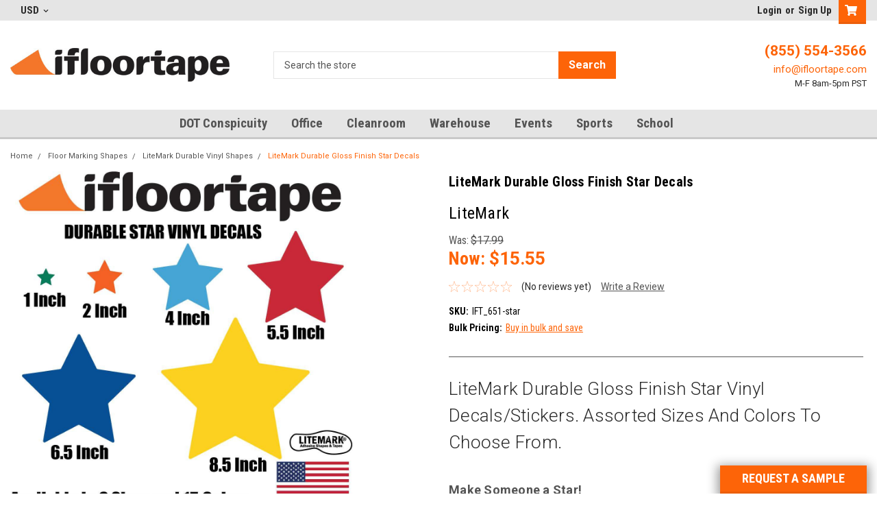

--- FILE ---
content_type: text/html; charset=UTF-8
request_url: https://ifloortape.com/litemark-durable-gloss-finish-star-decals/ift_651-star/
body_size: 31744
content:
<!DOCTYPE html>
<html class="no-js" lang="en">
<head>
    <!-- Google Tag Manager -->
    <script>(function(w,d,s,l,i){w[l]=w[l]||[];w[l].push({'gtm.start':
    new Date().getTime(),event:'gtm.js'});var f=d.getElementsByTagName(s)[0],
    j=d.createElement(s),dl=l!='dataLayer'?'&l='+l:'';j.async=true;j.src=
    'https://www.googletagmanager.com/gtm.js?id='+i+dl;f.parentNode.insertBefore(j,f);
    })(window,document,'script','dataLayer','GTM-WFBTKJ6');</script>
    <!-- End Google Tag Manager -->
    
    <title>LiteMark Durable Gloss Finish Star Vinyl Decal Stickers</title>
    <link rel="dns-prefetch preconnect" href="https://cdn11.bigcommerce.com/s-t5p1k71irj" crossorigin><link rel="dns-prefetch preconnect" href="https://fonts.googleapis.com/" crossorigin><link rel="dns-prefetch preconnect" href="https://fonts.gstatic.com/" crossorigin>
    <meta property="product:price:amount" content="15.55" /><meta property="product:price:currency" content="USD" /><meta property="og:price:standard_amount" content="17.99" /><meta property="og:url" content="https://ifloortape.com/litemark-durable-gloss-finish-star-decals/ift_651-star/" /><meta property="og:site_name" content="Ifloortape" /><meta name="description" content="LiteMark Durable Gloss Finish Star Vinyl Decal Stickers from Litemark - Community Gatherings &amp; Events - Shop Litemark Community Gatherings &amp; Events at ifloortape.com"><link rel='canonical' href='https://ifloortape.com/litemark-durable-gloss-finish-star-decals/ift_651-star/' /><meta name='platform' content='bigcommerce.stencil' /><meta property="og:type" content="product" />
<meta property="og:description" content="LiteMark Durable Gloss Finish Star Vinyl Decal Stickers from Litemark - Community Gatherings &amp; Events - Shop Litemark Community Gatherings &amp; Events at ifloortape.com" />
<meta property="og:image" content="https://cdn11.bigcommerce.com/s-t5p1k71irj/products/116/images/3428/image_file__13709_378__70211.1640274707.386.513.jpg?c=1" />
<meta property="og:availability" content="instock" />
<meta property="pinterest:richpins" content="enabled" />
    
     

    <link href="https://cdn11.bigcommerce.com/s-t5p1k71irj/product_images/cropped-ifloortape-logo-print-32x32.png?t=1623253079" rel="shortcut icon">
    <meta name="viewport" content="width=device-width, initial-scale=1, maximum-scale=1">

    <script>
        // Change document class from no-js to js so we can detect this in css
        document.documentElement.className = document.documentElement.className.replace('no-js', 'js');
    </script>

    <link href="https://fonts.googleapis.com/css?family=Roboto+Condensed:400,700%7CRoboto:700,400,300&display=swap" rel="stylesheet">
    <link data-stencil-stylesheet href="https://cdn11.bigcommerce.com/s-t5p1k71irj/stencil/b7f41fe0-0cc7-013a-9d85-0687ec29bcce/e/eacd5ff0-9e3c-013b-37f6-26bb631b9294/css/theme-4c363450-a6d0-013b-66c5-0ada530559bf.css" rel="stylesheet">
    <link data-stencil-stylesheet href="https://cdn11.bigcommerce.com/s-t5p1k71irj/stencil/b7f41fe0-0cc7-013a-9d85-0687ec29bcce/e/eacd5ff0-9e3c-013b-37f6-26bb631b9294/css/parts-warehouse-4c363450-a6d0-013b-66c5-0ada530559bf.css" rel="stylesheet">
    <link data-stencil-stylesheet href="https://cdn11.bigcommerce.com/s-t5p1k71irj/stencil/b7f41fe0-0cc7-013a-9d85-0687ec29bcce/e/eacd5ff0-9e3c-013b-37f6-26bb631b9294/css/cards-simple-4c363450-a6d0-013b-66c5-0ada530559bf.css" rel="stylesheet">
    <link data-stencil-stylesheet href="https://cdn11.bigcommerce.com/s-t5p1k71irj/stencil/b7f41fe0-0cc7-013a-9d85-0687ec29bcce/e/eacd5ff0-9e3c-013b-37f6-26bb631b9294/css/cards-quicksearch-4c363450-a6d0-013b-66c5-0ada530559bf.css" rel="stylesheet">
    <link data-stencil-stylesheet href="https://cdn11.bigcommerce.com/s-t5p1k71irj/stencil/b7f41fe0-0cc7-013a-9d85-0687ec29bcce/e/eacd5ff0-9e3c-013b-37f6-26bb631b9294/css/theme-editor-responsive-4c363450-a6d0-013b-66c5-0ada530559bf.css" rel="stylesheet">
    <link data-stencil-stylesheet href="https://cdn11.bigcommerce.com/s-t5p1k71irj/stencil/b7f41fe0-0cc7-013a-9d85-0687ec29bcce/e/eacd5ff0-9e3c-013b-37f6-26bb631b9294/css/custom-4c363450-a6d0-013b-66c5-0ada530559bf.css" rel="stylesheet">

        <!-- Start Tracking Code for analytics_facebook -->

<script>
!function(f,b,e,v,n,t,s){if(f.fbq)return;n=f.fbq=function(){n.callMethod?n.callMethod.apply(n,arguments):n.queue.push(arguments)};if(!f._fbq)f._fbq=n;n.push=n;n.loaded=!0;n.version='2.0';n.queue=[];t=b.createElement(e);t.async=!0;t.src=v;s=b.getElementsByTagName(e)[0];s.parentNode.insertBefore(t,s)}(window,document,'script','https://connect.facebook.net/en_US/fbevents.js');

fbq('set', 'autoConfig', 'false', '390988738655486');
fbq('dataProcessingOptions', ['LDU'], 0, 0);
fbq('init', '390988738655486', {"external_id":"fe40dac3-2472-455e-8aa9-b321ed07780d"});
fbq('set', 'agent', 'bigcommerce', '390988738655486');

function trackEvents() {
    var pathName = window.location.pathname;

    fbq('track', 'PageView', {}, "");

    // Search events start -- only fire if the shopper lands on the /search.php page
    if (pathName.indexOf('/search.php') === 0 && getUrlParameter('search_query')) {
        fbq('track', 'Search', {
            content_type: 'product_group',
            content_ids: [],
            search_string: getUrlParameter('search_query')
        });
    }
    // Search events end

    // Wishlist events start -- only fire if the shopper attempts to add an item to their wishlist
    if (pathName.indexOf('/wishlist.php') === 0 && getUrlParameter('added_product_id')) {
        fbq('track', 'AddToWishlist', {
            content_type: 'product_group',
            content_ids: []
        });
    }
    // Wishlist events end

    // Lead events start -- only fire if the shopper subscribes to newsletter
    if (pathName.indexOf('/subscribe.php') === 0 && getUrlParameter('result') === 'success') {
        fbq('track', 'Lead', {});
    }
    // Lead events end

    // Registration events start -- only fire if the shopper registers an account
    if (pathName.indexOf('/login.php') === 0 && getUrlParameter('action') === 'account_created') {
        fbq('track', 'CompleteRegistration', {}, "");
    }
    // Registration events end

    

    function getUrlParameter(name) {
        var cleanName = name.replace(/[\[]/, '\[').replace(/[\]]/, '\]');
        var regex = new RegExp('[\?&]' + cleanName + '=([^&#]*)');
        var results = regex.exec(window.location.search);
        return results === null ? '' : decodeURIComponent(results[1].replace(/\+/g, ' '));
    }
}

if (window.addEventListener) {
    window.addEventListener("load", trackEvents, false)
}
</script>
<noscript><img height="1" width="1" style="display:none" alt="null" src="https://www.facebook.com/tr?id=390988738655486&ev=PageView&noscript=1&a=plbigcommerce1.2&eid="/></noscript>

<!-- End Tracking Code for analytics_facebook -->

<!-- Start Tracking Code for analytics_googleanalytics4 -->

<script data-cfasync="false" src="https://cdn11.bigcommerce.com/shared/js/google_analytics4_bodl_subscribers-358423becf5d870b8b603a81de597c10f6bc7699.js" integrity="sha256-gtOfJ3Avc1pEE/hx6SKj/96cca7JvfqllWA9FTQJyfI=" crossorigin="anonymous"></script>
<script data-cfasync="false">
  (function () {
    window.dataLayer = window.dataLayer || [];

    function gtag(){
        dataLayer.push(arguments);
    }

    function initGA4(event) {
         function setupGtag() {
            function configureGtag() {
                gtag('js', new Date());
                gtag('set', 'developer_id.dMjk3Nj', true);
                gtag('config', 'G-D43SQ5QNBP');
            }

            var script = document.createElement('script');

            script.src = 'https://www.googletagmanager.com/gtag/js?id=G-D43SQ5QNBP';
            script.async = true;
            script.onload = configureGtag;

            document.head.appendChild(script);
        }

        setupGtag();

        if (typeof subscribeOnBodlEvents === 'function') {
            subscribeOnBodlEvents('G-D43SQ5QNBP', false);
        }

        window.removeEventListener(event.type, initGA4);
    }

    

    var eventName = document.readyState === 'complete' ? 'consentScriptsLoaded' : 'DOMContentLoaded';
    window.addEventListener(eventName, initGA4, false);
  })()
</script>

<!-- End Tracking Code for analytics_googleanalytics4 -->

<!-- Start Tracking Code for analytics_siteverification -->

<script type="text/javascript">
    (function(c,l,a,r,i,t,y){
        c[a]=c[a]||function(){(c[a].q=c[a].q||[]).push(arguments)};
        t=l.createElement(r);t.async=1;t.src="https://www.clarity.ms/tag/"+i;
        y=l.getElementsByTagName(r)[0];y.parentNode.insertBefore(t,y);
    })(window, document, "clarity", "script", "97f8t6cn50");
</script>

<!-- End Tracking Code for analytics_siteverification -->


<script type="text/javascript" src="https://checkout-sdk.bigcommerce.com/v1/loader.js" defer ></script>
<script src="https://www.google.com/recaptcha/api.js" async defer></script>
<script type="text/javascript">
var BCData = {"product_attributes":{"sku":"IFT_651-star","upc":null,"mpn":null,"gtin":null,"weight":null,"base":true,"image":null,"price":{"without_tax":{"formatted":"$15.55","value":15.55,"currency":"USD"},"tax_label":"Tax","sale_price_without_tax":{"formatted":"$15.55","value":15.55,"currency":"USD"},"non_sale_price_without_tax":{"formatted":"$17.99","value":17.99,"currency":"USD"}},"stock":null,"instock":true,"stock_message":null,"purchasable":true,"purchasing_message":null,"call_for_price_message":null}};
</script>
<!-- Global site tag (gtag.js) - Google Analytics -->
<script async src="https://www.googletagmanager.com/gtag/js?id=G-60YXWZS9ND"></script>
<script>
  window.dataLayer = window.dataLayer || [];
  function gtag(){dataLayer.push(arguments);}
  gtag('js', new Date());

  gtag('config', 'G-60YXWZS9ND');
</script><!-- Google Tag Manager -->
<script>(function(w,d,s,l,i){w[l]=w[l]||[];w[l].push({'gtm.start':
new Date().getTime(),event:'gtm.js'});var f=d.getElementsByTagName(s)[0],
j=d.createElement(s),dl=l!='dataLayer'?'&l='+l:'';j.async=true;j.src=
'https://www.googletagmanager.com/gtm.js?id='+i+dl;f.parentNode.insertBefore(j,f);
})(window,document,'script','dataLayer','GTM-WFBTKJ6');</script>
<!-- End Google Tag Manager -->
 <script data-cfasync="false" src="https://microapps.bigcommerce.com/bodl-events/1.9.4/index.js" integrity="sha256-Y0tDj1qsyiKBRibKllwV0ZJ1aFlGYaHHGl/oUFoXJ7Y=" nonce="" crossorigin="anonymous"></script>
 <script data-cfasync="false" nonce="">

 (function() {
    function decodeBase64(base64) {
       const text = atob(base64);
       const length = text.length;
       const bytes = new Uint8Array(length);
       for (let i = 0; i < length; i++) {
          bytes[i] = text.charCodeAt(i);
       }
       const decoder = new TextDecoder();
       return decoder.decode(bytes);
    }
    window.bodl = JSON.parse(decodeBase64("[base64]"));
 })()

 </script>

<script nonce="">
(function () {
    var xmlHttp = new XMLHttpRequest();

    xmlHttp.open('POST', 'https://bes.gcp.data.bigcommerce.com/nobot');
    xmlHttp.setRequestHeader('Content-Type', 'application/json');
    xmlHttp.send('{"store_id":"1001815679","timezone_offset":"-8.0","timestamp":"2026-01-23T07:12:20.54840900Z","visit_id":"71092ed1-82b6-4e5d-bbd7-b2ddd591598c","channel_id":1}');
})();
</script>

        

        
        
        
        
        
        
        

    </head>
    <body id="body" class="product-page-layout  no-sidenav main   twelve-eighty     header-full-width   qty-box-visible">
        
        <!-- Google Tag Manager (noscript) -->
        <noscript><iframe src="https://www.googletagmanager.com/ns.html?id=GTM-WFBTKJ6"
        height="0" width="0" style="display:none;visibility:hidden"></iframe></noscript>
        <!-- End Google Tag Manager (noscript) -->
        
        <!-- snippet location header -->
        <svg data-src="https://cdn11.bigcommerce.com/s-t5p1k71irj/stencil/b7f41fe0-0cc7-013a-9d85-0687ec29bcce/e/eacd5ff0-9e3c-013b-37f6-26bb631b9294/img/icon-sprite.svg" class="icons-svg-sprite"></svg>


        <div class="header-container sticky-header">
<div class="top-menu">
    <div class="content">

      <!-- NEW BUTTON TO TRIGGER MAIN NAV WHEN STICKY -->
      <!-- <div class="alt-toggle">
        <h2 class="container-header btn"><span class="down-arrrow burger-menu"><i class="burger open" aria-hidden="true"><svg><use xlink:href="#icon-Menu" /></svg></i><i class="menu close" aria-hidden="true"><svg><use xlink:href="#icon-close" /></svg></i></span></h2>
        <h2 class="container-header text"><span class="mega-shop-text"></span></h2>
      </div> -->

         <a href="#" class="mobileMenu-toggle" data-mobile-menu-toggle="menu">
            <span class="mobileMenu-toggleIcon">Toggle menu</span>
        </a>

        <!-- OPTIONAL SHORT MESSAGE LINK -->
        <!-- <div class="left">
          <a class="optional-message-link" href="">Put an optional message here.</a>
        </div> -->

        <div class="left phone-number">
            <a href="/"><img class="sticky-logo" src="https://cdn11.bigcommerce.com/s-t5p1k71irj/stencil/b7f41fe0-0cc7-013a-9d85-0687ec29bcce/e/eacd5ff0-9e3c-013b-37f6-26bb631b9294/img/transparent-logo.png" alt="ifloortape logo"></a>
            <a class="cta-phone" href="tel:8555543566">(855)&nbsp;554-3566</a>
        </div>

        <div class="currency-converter">
<li class="navUser-item currency-menu">
    <a class="navUser-action has-dropdown" title="Currency Selector" alt="Currency Selector" href="#" data-dropdown="currencySelection" aria-controls="currencySelection" aria-expanded="false">USD <i class="icon currency" aria-hidden="true"><svg><use xlink:href="#icon-chevron-down" /></svg></i></a>
    <ul class="dropdown-menu" id="currencySelection" data-dropdown-content aria-hidden="true" tabindex="-1">
        <li class="dropdown-menu-item">
            <a class="currency-name-switcher" href="https://ifloortape.com/litemark-durable-gloss-finish-star-decals/ift_651-star/?setCurrencyId=1">
                <strong><img src="https://cdn11.bigcommerce.com/s-t5p1k71irj/lib/flags/us.gif" border="0" alt="" role="presentation" /> US Dollars</strong>
            </a>
        </li>
        <li class="dropdown-menu-item">
            <a class="currency-name-switcher" href="https://ifloortape.com/litemark-durable-gloss-finish-star-decals/ift_651-star/?setCurrencyId=2">
                <img src="https://cdn11.bigcommerce.com/s-t5p1k71irj/lib/flags/ca.gif" border="0" alt="" role="presentation" /> Canadian Dollar
            </a>
        </li>
        <li class="dropdown-menu-item">
            <a class="currency-name-switcher" href="https://ifloortape.com/litemark-durable-gloss-finish-star-decals/ift_651-star/?setCurrencyId=3">
                <img src="https://cdn11.bigcommerce.com/s-t5p1k71irj/lib/flags/mx.gif" border="0" alt="" role="presentation" /> Mexican Peso
            </a>
        </li>
        <li class="dropdown-menu-item">
            <a class="currency-name-switcher" href="https://ifloortape.com/litemark-durable-gloss-finish-star-decals/ift_651-star/?setCurrencyId=4">
                <img src="https://cdn11.bigcommerce.com/s-t5p1k71irj/lib/flags/br.gif" border="0" alt="" role="presentation" /> Brazilian Real
            </a>
        </li>
        <li class="dropdown-menu-item">
            <a class="currency-name-switcher" href="https://ifloortape.com/litemark-durable-gloss-finish-star-decals/ift_651-star/?setCurrencyId=5">
                <img src="https://cdn11.bigcommerce.com/s-t5p1k71irj/lib/flags/co.gif" border="0" alt="" role="presentation" /> Colombian Peso
            </a>
        </li>
        <li class="dropdown-menu-item">
            <a class="currency-name-switcher" href="https://ifloortape.com/litemark-durable-gloss-finish-star-decals/ift_651-star/?setCurrencyId=6">
                <img src="https://cdn11.bigcommerce.com/s-t5p1k71irj/lib/flags/cl.gif" border="0" alt="" role="presentation" /> Chilean Peso
            </a>
        </li>
    </ul>
</li>
</div>



        <div class="right account-links">
            <ul>
                    <li class="navUser-item navUser-item--account">
                            <a class="navUser-action" href="/login.php"><!-- <i class="fa fa-user" aria-hidden="true"></i> --><a class="navUser-action login" href="/login.php">Login</a><span class="or-text">or</span><a class="navUser-action create" href="/login.php?action=create_account">Sign Up</a>
                     </li>
        <li class="navUser-item navUser-item--cart ">
            <a
                class="navUser-action"
                data-cart-preview
                data-dropdown="cart-preview-dropdown"
                data-options="align:right"
                href="/cart.php">
                <span class="navUser-item-cartLabel"><i class="cart-icon" aria-hidden="true"><svg><use xlink:href="#icon-cart" /></svg></i></span> <span class="countPill cart-quantity">0</span>
            </a>

            <div class="dropdown-menu" id="cart-preview-dropdown" data-dropdown-content aria-hidden="true"></div>
        </li>
            </ul>
        </div>
        <div class="clear"></div>
    </div>
</div>

<div class="header-container full-width  full-width">
  <div class="header-padding">
  <div class="header-padding">
  <header class="header" role="banner">
        <div class="header-logo header-logo--left">
            <a href="https://ifloortape.com/">
            <div class="header-logo-image-container">
                <img class="header-logo-image" src="https://cdn11.bigcommerce.com/s-t5p1k71irj/images/stencil/450x100/67b83288-d891-496d-9062-26373a75098b_1628171564__73597.original.jpeg" alt="Ifloortape" title="Ifloortape">
            </div>
</a>
        </div>

  <div class="navPages-container inside-header left-logo search-container not-sticky" id="menu" data-menu>
    <nav class="navPages">
        <div class="navPages-quickSearch right searchbar">
            <div class="container">
    <!-- snippet location forms_search -->
    <form class="form" action="/search.php">
        <fieldset class="form-fieldset">
            <div class="form-field">
                <label class="u-hiddenVisually" for="search_query">Search</label>
                <input class="form-input" data-search-quick name="search_query" id="search_query" data-error-message="Search field cannot be empty." placeholder="Search the store" autocomplete="off">
                <div class="search-icon"><svg class="header-icon search-icon" title="submit" alt="submit"><use xlink:href="#icon-search"></use></svg></div>
                <div class="search-btn">Search</div>
                <input class="button button--primary form-prefixPostfix-button--postfix" type="submit" value="">
            </div>
        </fieldset>
        <div class="clear"></div>
    </form>
    <div id="search-action-buttons" class="search-buttons-container">
      <div class="align-right">
      <!-- <a href="#" class="reset quicksearch" aria-label="reset search" role="button" style="inline-block;">
        <span class="reset" aria-hidden="true">Reset Search</span>
      </a> -->
      <a href="#" class="modal-close custom-quick-search" aria-label="Close" role="button" style="inline-block;">
        <span aria-hidden="true">&#215;</span>
      </a>
      <div class="clear"></div>
      </div>
      <div class="clear"></div>
    </div>
      <section id="quickSearch" class="quickSearchResults" data-bind="html: results"></section>
      <div class="clear"></div>
</div>
        </div>
    </nav>
</div>
<div class="cta-wrapper">
    <ul><li class="cta-phone-item" ><a class="cta-phone" href="tel:8555543566">(855)&nbsp;554-3566</a></li>
        <li class="cta-email"><a href="/contact-us/">info@ifloortape.com</a></li>
        <li class="cta-hours">M-F 8am-5pm PST</li>
    </ul>
</div>
<div class="clear"></div>
<div class="mobile-menu navPages-container" id="menu" data-menu>
  <div class="currency-converter">
    <ul class="navPages-list navPages-list--user">
            <li class="navPages-item">
                <a class="navPages-action has-subMenu" href="#" data-collapsible="navPages-currency" aria-controls="navPages-currency" aria-expanded="false">
                    USD <i class="icon navPages-action-moreIcon" aria-hidden="true"><svg><use xmlns:xlink="http://www.w3.org/1999/xlink" xlink:href="#icon-chevron-down"></use></svg></i>
                </a>
                <div class="navPage-subMenu" id="navPages-currency" aria-hidden="true" tabindex="-1">
                    <ul class="navPnavPagesage-subMenu-list">
                      <li class="dropdown-menu-item">
                          <a class="currency-name-switcher" href="https://ifloortape.com/litemark-durable-gloss-finish-star-decals/ift_651-star/?setCurrencyId=1">
                              <strong><img src="https://cdn11.bigcommerce.com/s-t5p1k71irj/lib/flags/us.gif" border="0" alt="" role="presentation" /> US Dollars</strong>
                          </a>
                      </li>
                      <li class="dropdown-menu-item">
                          <a class="currency-name-switcher" href="https://ifloortape.com/litemark-durable-gloss-finish-star-decals/ift_651-star/?setCurrencyId=2">
                              <img src="https://cdn11.bigcommerce.com/s-t5p1k71irj/lib/flags/ca.gif" border="0" alt="" role="presentation" /> Canadian Dollar
                          </a>
                      </li>
                      <li class="dropdown-menu-item">
                          <a class="currency-name-switcher" href="https://ifloortape.com/litemark-durable-gloss-finish-star-decals/ift_651-star/?setCurrencyId=3">
                              <img src="https://cdn11.bigcommerce.com/s-t5p1k71irj/lib/flags/mx.gif" border="0" alt="" role="presentation" /> Mexican Peso
                          </a>
                      </li>
                      <li class="dropdown-menu-item">
                          <a class="currency-name-switcher" href="https://ifloortape.com/litemark-durable-gloss-finish-star-decals/ift_651-star/?setCurrencyId=4">
                              <img src="https://cdn11.bigcommerce.com/s-t5p1k71irj/lib/flags/br.gif" border="0" alt="" role="presentation" /> Brazilian Real
                          </a>
                      </li>
                      <li class="dropdown-menu-item">
                          <a class="currency-name-switcher" href="https://ifloortape.com/litemark-durable-gloss-finish-star-decals/ift_651-star/?setCurrencyId=5">
                              <img src="https://cdn11.bigcommerce.com/s-t5p1k71irj/lib/flags/co.gif" border="0" alt="" role="presentation" /> Colombian Peso
                          </a>
                      </li>
                      <li class="dropdown-menu-item">
                          <a class="currency-name-switcher" href="https://ifloortape.com/litemark-durable-gloss-finish-star-decals/ift_651-star/?setCurrencyId=6">
                              <img src="https://cdn11.bigcommerce.com/s-t5p1k71irj/lib/flags/cl.gif" border="0" alt="" role="presentation" /> Chilean Peso
                          </a>
                      </li>
                    </ul>
                </div>
            </li>
    </ul>
  </div>
        <nav class="navPages">
    <div class="navPages-quickSearch right searchbar">
        <div class="container">
    <!-- snippet location forms_search -->
    <form class="form" action="/search.php">
        <fieldset class="form-fieldset">
            <div class="form-field">
                <label class="u-hiddenVisually" for="search_query">Search</label>
                <input class="form-input" data-search-quick name="search_query" id="search_query" data-error-message="Search field cannot be empty." placeholder="Search the store" autocomplete="off">
                <div class="search-icon"><svg class="header-icon search-icon" title="submit" alt="submit"><use xlink:href="#icon-search"></use></svg></div>
                <div class="search-btn">Search</div>
                <input class="button button--primary form-prefixPostfix-button--postfix" type="submit" value="">
            </div>
        </fieldset>
        <div class="clear"></div>
    </form>
    <div id="search-action-buttons" class="search-buttons-container">
      <div class="align-right">
      <!-- <a href="#" class="reset quicksearch" aria-label="reset search" role="button" style="inline-block;">
        <span class="reset" aria-hidden="true">Reset Search</span>
      </a> -->
      <a href="#" class="modal-close custom-quick-search" aria-label="Close" role="button" style="inline-block;">
        <span aria-hidden="true">&#215;</span>
      </a>
      <div class="clear"></div>
      </div>
      <div class="clear"></div>
    </div>
      <section id="quickSearch" class="quickSearchResults" data-bind="html: results"></section>
      <div class="clear"></div>
</div>
    </div>
    <ul class="navPages-list">
        <div class="nav-align">
        <div class="custom-pages-nav">
          <div id="desktop-menu">
            <h2 class="container-header mobile">Main Menu</h2>
                <ul>
                        <li class="navPages-item">
                            <a class="navPages-action" href="/shop-by-application/automobile/">DOT Conspicuity</a>
                        </li>
                        <li class="navPages-item">
                            <a class="navPages-action" href="/shop-by-application/business-office/">Office</a>
                        </li>
                        <li class="navPages-item">
                            <a class="navPages-action" href="/shop-by-application/cleanroom/">Cleanroom</a>
                        </li>
                        <li class="navPages-item">
                            <a class="navPages-action" href="/shop-by-application/warehouse/">Warehouse</a>
                        </li>
                        <li class="navPages-item">
                            <a class="navPages-action" href="/shop-by-application/community-gatherings-events/">Events</a>
                        </li>
                        <li class="navPages-item">
                            <a class="navPages-action" href="/shop-by-application/recreation-sport/">Sports</a>
                        </li>
                        <li class="navPages-item">
                            <a class="navPages-action" href="/shop-by-application/school/">School</a>
                        </li>
                    </ul>
          </div>
            <div id="mobile-menu">
              <div class="category-menu">
                <h2 class="container-header mobile">Shop By Category</h2>
                  <li class="navPages-item mobile">
                    <a class="navPages-action" href="https://ifloortape.com/cleanroom/">Cleanroom</a>
                  </li>
                  <li class="navPages-item mobile">
                    <a class="navPages-action has-subMenu" href="https://ifloortape.com/tape/">
    Tape <i class="fa fa-chevron-down main-nav" aria-hidden="true"><svg><use xlink:href="#icon-chevron-down" /></svg></i>
</a>
<div class="navPage-subMenu" id="navPages-29" aria-hidden="true" tabindex="-1">
    <ul class="navPage-subMenu-list">
            <li class="navPage-subMenu-item">
                    <a class="navPage-subMenu-action navPages-action" href="https://ifloortape.com/tape/anti-skid-traction/">Anti-Skid Traction</a>
            </li>
            <li class="navPage-subMenu-item">
                    <a class="navPage-subMenu-action navPages-action" href="https://ifloortape.com/tape/barricade-tape/">Barricade Tape</a>
            </li>
            <li class="navPage-subMenu-item">
                    <a class="navPage-subMenu-action navPages-action" href="https://ifloortape.com/tape/cleanroom-tape/">Cleanroom Tape</a>
            </li>
            <li class="navPage-subMenu-item">
                    <a class="navPage-subMenu-action navPages-action" href="https://ifloortape.com/tape/cold-storage-tape/">Cold Storage Tape</a>
            </li>
            <li class="navPage-subMenu-item">
                    <a class="navPage-subMenu-action navPages-action" href="https://ifloortape.com/tape/esd-tape/">ESD Tape</a>
            </li>
            <li class="navPage-subMenu-item">
                    <a class="navPage-subMenu-action navPages-action" href="https://ifloortape.com/tape/floor-marking-tape/">Floor Marking Tape</a>
            </li>
            <li class="navPage-subMenu-item">
                    <a class="navPage-subMenu-action navPages-action" href="https://ifloortape.com/tape/glow-in-the-dark-marking-tape/">Glow-in-the-dark Marking Tape</a>
            </li>
            <li class="navPage-subMenu-item">
                    <a class="navPage-subMenu-action navPages-action" href="https://ifloortape.com/tape/hazard-tape/">Hazard Tape</a>
            </li>
            <li class="navPage-subMenu-item">
                    <a class="navPage-subMenu-action navPages-action" href="https://ifloortape.com/tape/high-temperature/">High Temperature</a>
            </li>
            <li class="navPage-subMenu-item">
                    <a class="navPage-subMenu-action navPages-action" href="https://ifloortape.com/tape/litemark-durable-vinyl-tape/">LiteMark Durable Vinyl Tape</a>
            </li>
            <li class="navPage-subMenu-item">
                    <a class="navPage-subMenu-action navPages-action" href="https://ifloortape.com/tape/litemark-removable-vinyl-tape/">LiteMark Removable Vinyl Tape</a>
            </li>
            <li class="navPage-subMenu-item">
                    <a class="navPage-subMenu-action navPages-action" href="https://ifloortape.com/tape/pavement-marking-tape/">Pavement Marking Tape</a>
            </li>
            <li class="navPage-subMenu-item">
                    <a class="navPage-subMenu-action navPages-action" href="https://ifloortape.com/tape/pipe-marking-tape/">Pipe Marking Tape</a>
            </li>
            <li class="navPage-subMenu-item">
                    <a class="navPage-subMenu-action navPages-action" href="https://ifloortape.com/tape/reflective-tape/">Reflective Tape</a>
            </li>
            <li class="navPage-subMenu-item">
                    <a class="navPage-subMenu-action navPages-action" href="https://ifloortape.com/tape/repeating-messaging-tape/">Repeating Messaging Tape</a>
            </li>
            <li class="navPage-subMenu-item">
                    <a class="navPage-subMenu-action navPages-action" href="https://ifloortape.com/tape/tape-protectant/">Tape Protectant</a>
            </li>
    </ul>
</div>
                  </li>
                  <li class="navPages-item mobile">
                    <a class="navPages-action has-subMenu" href="https://ifloortape.com/floor-marking-shapes/">
    Floor Marking Shapes <i class="fa fa-chevron-down main-nav" aria-hidden="true"><svg><use xlink:href="#icon-chevron-down" /></svg></i>
</a>
<div class="navPage-subMenu" id="navPages-26" aria-hidden="true" tabindex="-1">
    <ul class="navPage-subMenu-list">
            <li class="navPage-subMenu-item">
                    <a class="navPage-subMenu-action navPages-action" href="https://ifloortape.com/floor-marking-shapes/carpet-marking-shapes/">Carpet Marking Shapes</a>
            </li>
            <li class="navPage-subMenu-item">
                    <a class="navPage-subMenu-action navPages-action" href="https://ifloortape.com/floor-marking-shapes/indoor-floor-marking-shapes/">Indoor Floor Marking Shapes</a>
            </li>
            <li class="navPage-subMenu-item">
                    <a
                        class="navPage-subMenu-action navPages-action has-subMenu"
                        href="https://ifloortape.com/floor-marking-shapes/litemark-durable-vinyl-shapes/"
                        data-collapsible="navPages-44"
                        data-collapsible-disabled-breakpoint="medium"
                        data-collapsible-disabled-state="open"
                        data-collapsible-enabled-state="closed">
                        LiteMark Durable Vinyl Shapes <i class="fa fa-chevron-down" aria-hidden="true"><svg><use xlink:href="#icon-chevron-down" /></svg></i>
                    </a>
                    <ul class="navPage-childList" id="navPages-44">
                        <li class="navPage-childList-item">
                            <a class="navPage-childList-action navPages-action" href="https://ifloortape.com/floor-marking-shapes/litemark-durable-vinyl-shapes/litemark-durable-animal-tracks/">LiteMark Durable Animal Tracks</a>
                        </li>
                    </ul>
            </li>
            <li class="navPage-subMenu-item">
                    <a
                        class="navPage-subMenu-action navPages-action has-subMenu"
                        href="https://ifloortape.com/floor-marking-shapes/litemark-removable-vinyl-shapes/"
                        data-collapsible="navPages-43"
                        data-collapsible-disabled-breakpoint="medium"
                        data-collapsible-disabled-state="open"
                        data-collapsible-enabled-state="closed">
                        LiteMark Removable Vinyl Shapes <i class="fa fa-chevron-down" aria-hidden="true"><svg><use xlink:href="#icon-chevron-down" /></svg></i>
                    </a>
                    <ul class="navPage-childList" id="navPages-43">
                        <li class="navPage-childList-item">
                            <a class="navPage-childList-action navPages-action" href="https://ifloortape.com/floor-marking-shapes/litemark-removable-vinyl-shapes/litemark-removable-vinyl-animal-feet/">LiteMark Removable Vinyl Animal Feet</a>
                        </li>
                    </ul>
            </li>
            <li class="navPage-subMenu-item">
                    <a class="navPage-subMenu-action navPages-action" href="https://ifloortape.com/floor-marking-shapes/outdoor-floor-marking-shapes/">Outdoor Floor Marking Shapes</a>
            </li>
            <li class="navPage-subMenu-item">
                    <a class="navPage-subMenu-action navPages-action" href="https://ifloortape.com/reflective-shapes/">Reflective Shapes</a>
            </li>
            <li class="navPage-subMenu-item">
                    <a class="navPage-subMenu-action navPages-action" href="https://ifloortape.com/floor-marking-shapes/school-marking-shapes/">School Marking Shapes</a>
            </li>
            <li class="navPage-subMenu-item">
                    <a class="navPage-subMenu-action navPages-action" href="https://ifloortape.com/floor-marking-shapes/warehouse-floor-marking-shapes/">Warehouse Floor Marking Shapes</a>
            </li>
    </ul>
</div>
                  </li>
                  <li class="navPages-item mobile">
                    <a class="navPages-action has-subMenu" href="https://ifloortape.com/signage/">
    Signage <i class="fa fa-chevron-down main-nav" aria-hidden="true"><svg><use xlink:href="#icon-chevron-down" /></svg></i>
</a>
<div class="navPage-subMenu" id="navPages-34" aria-hidden="true" tabindex="-1">
    <ul class="navPage-subMenu-list">
            <li class="navPage-subMenu-item">
                    <a class="navPage-subMenu-action navPages-action" href="https://ifloortape.com/signage/exit-signs/">Exit Signs</a>
            </li>
            <li class="navPage-subMenu-item">
                    <a class="navPage-subMenu-action navPages-action" href="https://ifloortape.com/signage/floor-signs/">Floor Signs</a>
            </li>
            <li class="navPage-subMenu-item">
                    <a class="navPage-subMenu-action navPages-action" href="https://ifloortape.com/signage/lock-out-tag-signs/">Lock Out Tag Signs</a>
            </li>
            <li class="navPage-subMenu-item">
                    <a class="navPage-subMenu-action navPages-action" href="https://ifloortape.com/signage/lock-out-tags/">Lock Out Tags</a>
            </li>
            <li class="navPage-subMenu-item">
                    <a class="navPage-subMenu-action navPages-action" href="https://ifloortape.com/signage/luminescent-signs/">Luminescent Signs</a>
            </li>
            <li class="navPage-subMenu-item">
                    <a class="navPage-subMenu-action navPages-action" href="https://ifloortape.com/signage/outdoor-signs/">Outdoor Signs</a>
            </li>
            <li class="navPage-subMenu-item">
                    <a class="navPage-subMenu-action navPages-action" href="https://ifloortape.com/signage/safety-signs/">Safety Signs</a>
            </li>
            <li class="navPage-subMenu-item">
                    <a class="navPage-subMenu-action navPages-action" href="https://ifloortape.com/signage/stop-signs/">Stop Signs</a>
            </li>
            <li class="navPage-subMenu-item">
                    <a class="navPage-subMenu-action navPages-action" href="https://ifloortape.com/signage/traffic-control-signs/">Traffic Control Signs</a>
            </li>
            <li class="navPage-subMenu-item">
                    <a class="navPage-subMenu-action navPages-action" href="https://ifloortape.com/signage/wall-signs/">Wall Signs</a>
            </li>
            <li class="navPage-subMenu-item">
                    <a class="navPage-subMenu-action navPages-action" href="https://ifloortape.com/signage/warning-signs/">Warning Signs</a>
            </li>
    </ul>
</div>
                  </li>
                  <li class="navPages-item mobile">
                    <a class="navPages-action has-subMenu" href="https://ifloortape.com/sensory-path/">
    Sensory Path <i class="fa fa-chevron-down main-nav" aria-hidden="true"><svg><use xlink:href="#icon-chevron-down" /></svg></i>
</a>
<div class="navPage-subMenu" id="navPages-109" aria-hidden="true" tabindex="-1">
    <ul class="navPage-subMenu-list">
            <li class="navPage-subMenu-item">
                    <a class="navPage-subMenu-action navPages-action" href="https://ifloortape.com/sensory-path/indoor-sensory-path-shapes/">Indoor Sensory Path Shapes</a>
            </li>
            <li class="navPage-subMenu-item">
                    <a class="navPage-subMenu-action navPages-action" href="https://ifloortape.com/sensory-path/outdoor-permanent-sensory-path-shapes/">Outdoor Permanent Sensory Path Shapes</a>
            </li>
    </ul>
</div>
                  </li>
                  <li class="navPages-item mobile">
                    <a class="navPages-action has-subMenu" href="https://ifloortape.com/vehicle-marking/">
    Vehicle Marking <i class="fa fa-chevron-down main-nav" aria-hidden="true"><svg><use xlink:href="#icon-chevron-down" /></svg></i>
</a>
<div class="navPage-subMenu" id="navPages-31" aria-hidden="true" tabindex="-1">
    <ul class="navPage-subMenu-list">
            <li class="navPage-subMenu-item">
                    <a class="navPage-subMenu-action navPages-action" href="https://ifloortape.com/vehicle-marking/dot-conspicuity/">DOT Conspicuity</a>
            </li>
            <li class="navPage-subMenu-item">
                    <a class="navPage-subMenu-action navPages-action" href="https://ifloortape.com/vehicle-marking/glow-in-the-dark-vinyl-decal-stickers/">Glow in the Dark Vinyl Decal Stickers</a>
            </li>
    </ul>
</div>
                  </li>
                  <li class="navPages-item mobile">
                    <a class="navPages-action has-subMenu" href="https://ifloortape.com/reflective-decals/">
    Reflective Decals <i class="fa fa-chevron-down main-nav" aria-hidden="true"><svg><use xlink:href="#icon-chevron-down" /></svg></i>
</a>
<div class="navPage-subMenu" id="navPages-93" aria-hidden="true" tabindex="-1">
    <ul class="navPage-subMenu-list">
            <li class="navPage-subMenu-item">
                    <a class="navPage-subMenu-action navPages-action" href="https://ifloortape.com/reflective-decals/state-decals/">State Decals</a>
            </li>
    </ul>
</div>
                  </li>
                  <li class="navPages-item mobile">
                    <a class="navPages-action has-subMenu" href="https://ifloortape.com/accessories-and-applicators/">
    Accessories and Applicators <i class="fa fa-chevron-down main-nav" aria-hidden="true"><svg><use xlink:href="#icon-chevron-down" /></svg></i>
</a>
<div class="navPage-subMenu" id="navPages-33" aria-hidden="true" tabindex="-1">
    <ul class="navPage-subMenu-list">
            <li class="navPage-subMenu-item">
                    <a class="navPage-subMenu-action navPages-action" href="https://ifloortape.com/accessories-and-applicators/accessories/">Accessories</a>
            </li>
            <li class="navPage-subMenu-item">
                    <a class="navPage-subMenu-action navPages-action" href="https://ifloortape.com/accessories-and-applicators/applicators/">Applicators</a>
            </li>
            <li class="navPage-subMenu-item">
                    <a class="navPage-subMenu-action navPages-action" href="https://ifloortape.com/accessories-and-applicators/dispensers/">Dispensers</a>
            </li>
    </ul>
</div>
                  </li>
                  <li class="navPages-item mobile">
                    <a class="navPages-action has-subMenu" href="https://ifloortape.com/shop-by-application/">
    Shop by Application <i class="fa fa-chevron-down main-nav" aria-hidden="true"><svg><use xlink:href="#icon-chevron-down" /></svg></i>
</a>
<div class="navPage-subMenu" id="navPages-25" aria-hidden="true" tabindex="-1">
    <ul class="navPage-subMenu-list">
            <li class="navPage-subMenu-item">
                    <a class="navPage-subMenu-action navPages-action" href="https://ifloortape.com/shop-by-application/automobile/">Automobile</a>
            </li>
            <li class="navPage-subMenu-item">
                    <a class="navPage-subMenu-action navPages-action" href="https://ifloortape.com/shop-by-application/business-office/">Business &amp; Office</a>
            </li>
            <li class="navPage-subMenu-item">
                    <a class="navPage-subMenu-action navPages-action" href="https://ifloortape.com/shop-by-application/community-gatherings-events/">Community Gatherings &amp; Events</a>
            </li>
            <li class="navPage-subMenu-item">
                    <a class="navPage-subMenu-action navPages-action" href="https://ifloortape.com/shop-by-application/pavement-outdoor-markings/">Pavement &amp; Outdoor Markings</a>
            </li>
            <li class="navPage-subMenu-item">
                    <a class="navPage-subMenu-action navPages-action" href="https://ifloortape.com/shop-by-application/recreation-sport/">Recreation &amp; Sport</a>
            </li>
            <li class="navPage-subMenu-item">
                    <a
                        class="navPage-subMenu-action navPages-action has-subMenu"
                        href="https://ifloortape.com/shop-by-application/school/"
                        data-collapsible="navPages-40"
                        data-collapsible-disabled-breakpoint="medium"
                        data-collapsible-disabled-state="open"
                        data-collapsible-enabled-state="closed">
                        School <i class="fa fa-chevron-down" aria-hidden="true"><svg><use xlink:href="#icon-chevron-down" /></svg></i>
                    </a>
                    <ul class="navPage-childList" id="navPages-40">
                        <li class="navPage-childList-item">
                            <a class="navPage-childList-action navPages-action" href="https://ifloortape.com/shop-by-application/school/sensory-path-shapes/">Sensory Path Shapes</a>
                        </li>
                    </ul>
            </li>
            <li class="navPage-subMenu-item">
                    <a class="navPage-subMenu-action navPages-action" href="https://ifloortape.com/shop-by-application/stair-treads/">Stair Treads</a>
            </li>
            <li class="navPage-subMenu-item">
                    <a class="navPage-subMenu-action navPages-action" href="https://ifloortape.com/shop-by-application/warehouse/">Warehouse</a>
            </li>
    </ul>
</div>
                  </li>
              </div>

                <div class="brand-menu">
                    <h2 class="container-header mobile">Shop By Brand</h2>
                        <li class="navPages-item mobile">
                        <a class="navPages-action" href="https://ifloortape.com/ergomat/">Ergomat</a>
                        </li>
                        <li class="navPages-item mobile">
                        <a class="navPages-action" href="https://ifloortape.com/litemark/">LiteMark</a>
                        </li>
                        <li class="navPages-item mobile">
                        <a class="navPages-action" href="https://ifloortape.com/duramark/">DuraMark</a>
                        </li>
                        <li class="navPages-item mobile">
                        <a class="navPages-action" href="https://ifloortape.com/heskins/">Heskins</a>
                        </li>
                        <li class="navPages-item mobile">
                        <a class="navPages-action" href="https://ifloortape.com/ifloortape/">ifloortape</a>
                        </li>
                        <li class="navPages-item mobile">
                        <a class="navPages-action" href="https://ifloortape.com/ultratape/">UltraTape</a>
                        </li>
                        <li class="navPages-item mobile">
                        <a class="navPages-action" href="https://ifloortape.com/safe-t-nose/">Safe-T-Nose</a>
                        </li>
                        <li class="navPages-item mobile">
                        <a class="navPages-action" href="https://ifloortape.com/brite-line/">Brite-Line</a>
                        </li>
                        <li class="navPages-item mobile">
                        <a class="navPages-action" href="https://ifloortape.com/incom/">Incom</a>
                        </li>
                        <li class="navPages-item mobile">
                        <a class="navPages-action" href="https://ifloortape.com/swarco/">Swarco</a>
                        </li>
                        <li class="navPages-item mobile">
                        <a class="navPages-action" href="https://ifloortape.com/5s/">5S</a>
                        </li>
                        <li class="navPages-item mobile">
                        <a class="navPages-action" href="https://ifloortape.com/american-permalight/">American Permalight</a>
                        </li>
                        <li class="navPages-item mobile">
                        <a class="navPages-action" href="https://ifloortape.com/reflexite/">Reflexite</a>
                        </li>
                        <li class="navPages-item mobile">
                            <a class="navPages-action" href="/brands/">View all Brands</a>
                        </li>
                    <div class="clear"></div>
                </div>

          </div>
        </div>
    </ul>
    <ul class="navPages-list navPages-list--user">
            <li class="navPages-item">
                <a class="navPages-action has-subMenu" href="#" data-collapsible="navPages-currency" aria-controls="navPages-currency" aria-expanded="false">
                    Select Currency: USD <i class="icon navPages-action-moreIcon" aria-hidden="true"><svg><use xmlns:xlink="http://www.w3.org/1999/xlink" xlink:href="#icon-chevron-down"></use></svg></i>
                </a>
                <div class="navPage-subMenu" id="navPages-currency" aria-hidden="true" tabindex="-1">
                    <ul class="navPnavPagesage-subMenu-list">
                        <li class="navPage-subMenu-item">
                            <a class="navPage-subMenu-action navPages-action" href="https://ifloortape.com/litemark-durable-gloss-finish-star-decals/ift_651-star/?setCurrencyId=1">
                                    <strong>US Dollars</strong>
                            </a>
                        </li>
                        <li class="navPage-subMenu-item">
                            <a class="navPage-subMenu-action navPages-action" href="https://ifloortape.com/litemark-durable-gloss-finish-star-decals/ift_651-star/?setCurrencyId=2">
                                    Canadian Dollar
                            </a>
                        </li>
                        <li class="navPage-subMenu-item">
                            <a class="navPage-subMenu-action navPages-action" href="https://ifloortape.com/litemark-durable-gloss-finish-star-decals/ift_651-star/?setCurrencyId=3">
                                    Mexican Peso
                            </a>
                        </li>
                        <li class="navPage-subMenu-item">
                            <a class="navPage-subMenu-action navPages-action" href="https://ifloortape.com/litemark-durable-gloss-finish-star-decals/ift_651-star/?setCurrencyId=4">
                                    Brazilian Real
                            </a>
                        </li>
                        <li class="navPage-subMenu-item">
                            <a class="navPage-subMenu-action navPages-action" href="https://ifloortape.com/litemark-durable-gloss-finish-star-decals/ift_651-star/?setCurrencyId=5">
                                    Colombian Peso
                            </a>
                        </li>
                        <li class="navPage-subMenu-item">
                            <a class="navPage-subMenu-action navPages-action" href="https://ifloortape.com/litemark-durable-gloss-finish-star-decals/ift_651-star/?setCurrencyId=6">
                                    Chilean Peso
                            </a>
                        </li>
                    </ul>
                </div>
            </li>
        <!--<li class="navPages-item">
            <a class="navPages-action" href="/giftcertificates.php">Gift Certificates</a>
        </li>-->
            <li class="navPages-item">
                <a class="navPages-action" href="/login.php">Login</a> or <a class="navPages-action" href="/login.php?action=create_account">Sign Up</a>
            </li>
    </ul>
</nav>
</div>
</header>
</div>
</div>
</div>

<div class="main-nav-container full-width ">
  <div class="navPages-container main-nav" id="menu" data-menu>
        <nav class="navPages">
    <div class="navPages-quickSearch right searchbar">
        <div class="container">
    <!-- snippet location forms_search -->
    <form class="form" action="/search.php">
        <fieldset class="form-fieldset">
            <div class="form-field">
                <label class="u-hiddenVisually" for="search_query">Search</label>
                <input class="form-input" data-search-quick name="search_query" id="search_query" data-error-message="Search field cannot be empty." placeholder="Search the store" autocomplete="off">
                <div class="search-icon"><svg class="header-icon search-icon" title="submit" alt="submit"><use xlink:href="#icon-search"></use></svg></div>
                <div class="search-btn">Search</div>
                <input class="button button--primary form-prefixPostfix-button--postfix" type="submit" value="">
            </div>
        </fieldset>
        <div class="clear"></div>
    </form>
    <div id="search-action-buttons" class="search-buttons-container">
      <div class="align-right">
      <!-- <a href="#" class="reset quicksearch" aria-label="reset search" role="button" style="inline-block;">
        <span class="reset" aria-hidden="true">Reset Search</span>
      </a> -->
      <a href="#" class="modal-close custom-quick-search" aria-label="Close" role="button" style="inline-block;">
        <span aria-hidden="true">&#215;</span>
      </a>
      <div class="clear"></div>
      </div>
      <div class="clear"></div>
    </div>
      <section id="quickSearch" class="quickSearchResults" data-bind="html: results"></section>
      <div class="clear"></div>
</div>
    </div>
    <ul class="navPages-list">
        <div class="nav-align">
        <div class="custom-pages-nav">
          <div id="desktop-menu">
            <h2 class="container-header mobile">Main Menu</h2>
                <ul>
                        <li class="navPages-item">
                            <a class="navPages-action" href="/shop-by-application/automobile/">DOT Conspicuity</a>
                        </li>
                        <li class="navPages-item">
                            <a class="navPages-action" href="/shop-by-application/business-office/">Office</a>
                        </li>
                        <li class="navPages-item">
                            <a class="navPages-action" href="/shop-by-application/cleanroom/">Cleanroom</a>
                        </li>
                        <li class="navPages-item">
                            <a class="navPages-action" href="/shop-by-application/warehouse/">Warehouse</a>
                        </li>
                        <li class="navPages-item">
                            <a class="navPages-action" href="/shop-by-application/community-gatherings-events/">Events</a>
                        </li>
                        <li class="navPages-item">
                            <a class="navPages-action" href="/shop-by-application/recreation-sport/">Sports</a>
                        </li>
                        <li class="navPages-item">
                            <a class="navPages-action" href="/shop-by-application/school/">School</a>
                        </li>
                    </ul>
          </div>
            <div id="mobile-menu">
              <div class="category-menu">
                <h2 class="container-header mobile">Shop By Category</h2>
                  <li class="navPages-item mobile">
                    <a class="navPages-action" href="https://ifloortape.com/cleanroom/">Cleanroom</a>
                  </li>
                  <li class="navPages-item mobile">
                    <a class="navPages-action has-subMenu" href="https://ifloortape.com/tape/">
    Tape <i class="fa fa-chevron-down main-nav" aria-hidden="true"><svg><use xlink:href="#icon-chevron-down" /></svg></i>
</a>
<div class="navPage-subMenu" id="navPages-29" aria-hidden="true" tabindex="-1">
    <ul class="navPage-subMenu-list">
            <li class="navPage-subMenu-item">
                    <a class="navPage-subMenu-action navPages-action" href="https://ifloortape.com/tape/anti-skid-traction/">Anti-Skid Traction</a>
            </li>
            <li class="navPage-subMenu-item">
                    <a class="navPage-subMenu-action navPages-action" href="https://ifloortape.com/tape/barricade-tape/">Barricade Tape</a>
            </li>
            <li class="navPage-subMenu-item">
                    <a class="navPage-subMenu-action navPages-action" href="https://ifloortape.com/tape/cleanroom-tape/">Cleanroom Tape</a>
            </li>
            <li class="navPage-subMenu-item">
                    <a class="navPage-subMenu-action navPages-action" href="https://ifloortape.com/tape/cold-storage-tape/">Cold Storage Tape</a>
            </li>
            <li class="navPage-subMenu-item">
                    <a class="navPage-subMenu-action navPages-action" href="https://ifloortape.com/tape/esd-tape/">ESD Tape</a>
            </li>
            <li class="navPage-subMenu-item">
                    <a class="navPage-subMenu-action navPages-action" href="https://ifloortape.com/tape/floor-marking-tape/">Floor Marking Tape</a>
            </li>
            <li class="navPage-subMenu-item">
                    <a class="navPage-subMenu-action navPages-action" href="https://ifloortape.com/tape/glow-in-the-dark-marking-tape/">Glow-in-the-dark Marking Tape</a>
            </li>
            <li class="navPage-subMenu-item">
                    <a class="navPage-subMenu-action navPages-action" href="https://ifloortape.com/tape/hazard-tape/">Hazard Tape</a>
            </li>
            <li class="navPage-subMenu-item">
                    <a class="navPage-subMenu-action navPages-action" href="https://ifloortape.com/tape/high-temperature/">High Temperature</a>
            </li>
            <li class="navPage-subMenu-item">
                    <a class="navPage-subMenu-action navPages-action" href="https://ifloortape.com/tape/litemark-durable-vinyl-tape/">LiteMark Durable Vinyl Tape</a>
            </li>
            <li class="navPage-subMenu-item">
                    <a class="navPage-subMenu-action navPages-action" href="https://ifloortape.com/tape/litemark-removable-vinyl-tape/">LiteMark Removable Vinyl Tape</a>
            </li>
            <li class="navPage-subMenu-item">
                    <a class="navPage-subMenu-action navPages-action" href="https://ifloortape.com/tape/pavement-marking-tape/">Pavement Marking Tape</a>
            </li>
            <li class="navPage-subMenu-item">
                    <a class="navPage-subMenu-action navPages-action" href="https://ifloortape.com/tape/pipe-marking-tape/">Pipe Marking Tape</a>
            </li>
            <li class="navPage-subMenu-item">
                    <a class="navPage-subMenu-action navPages-action" href="https://ifloortape.com/tape/reflective-tape/">Reflective Tape</a>
            </li>
            <li class="navPage-subMenu-item">
                    <a class="navPage-subMenu-action navPages-action" href="https://ifloortape.com/tape/repeating-messaging-tape/">Repeating Messaging Tape</a>
            </li>
            <li class="navPage-subMenu-item">
                    <a class="navPage-subMenu-action navPages-action" href="https://ifloortape.com/tape/tape-protectant/">Tape Protectant</a>
            </li>
    </ul>
</div>
                  </li>
                  <li class="navPages-item mobile">
                    <a class="navPages-action has-subMenu" href="https://ifloortape.com/floor-marking-shapes/">
    Floor Marking Shapes <i class="fa fa-chevron-down main-nav" aria-hidden="true"><svg><use xlink:href="#icon-chevron-down" /></svg></i>
</a>
<div class="navPage-subMenu" id="navPages-26" aria-hidden="true" tabindex="-1">
    <ul class="navPage-subMenu-list">
            <li class="navPage-subMenu-item">
                    <a class="navPage-subMenu-action navPages-action" href="https://ifloortape.com/floor-marking-shapes/carpet-marking-shapes/">Carpet Marking Shapes</a>
            </li>
            <li class="navPage-subMenu-item">
                    <a class="navPage-subMenu-action navPages-action" href="https://ifloortape.com/floor-marking-shapes/indoor-floor-marking-shapes/">Indoor Floor Marking Shapes</a>
            </li>
            <li class="navPage-subMenu-item">
                    <a
                        class="navPage-subMenu-action navPages-action has-subMenu"
                        href="https://ifloortape.com/floor-marking-shapes/litemark-durable-vinyl-shapes/"
                        data-collapsible="navPages-44"
                        data-collapsible-disabled-breakpoint="medium"
                        data-collapsible-disabled-state="open"
                        data-collapsible-enabled-state="closed">
                        LiteMark Durable Vinyl Shapes <i class="fa fa-chevron-down" aria-hidden="true"><svg><use xlink:href="#icon-chevron-down" /></svg></i>
                    </a>
                    <ul class="navPage-childList" id="navPages-44">
                        <li class="navPage-childList-item">
                            <a class="navPage-childList-action navPages-action" href="https://ifloortape.com/floor-marking-shapes/litemark-durable-vinyl-shapes/litemark-durable-animal-tracks/">LiteMark Durable Animal Tracks</a>
                        </li>
                    </ul>
            </li>
            <li class="navPage-subMenu-item">
                    <a
                        class="navPage-subMenu-action navPages-action has-subMenu"
                        href="https://ifloortape.com/floor-marking-shapes/litemark-removable-vinyl-shapes/"
                        data-collapsible="navPages-43"
                        data-collapsible-disabled-breakpoint="medium"
                        data-collapsible-disabled-state="open"
                        data-collapsible-enabled-state="closed">
                        LiteMark Removable Vinyl Shapes <i class="fa fa-chevron-down" aria-hidden="true"><svg><use xlink:href="#icon-chevron-down" /></svg></i>
                    </a>
                    <ul class="navPage-childList" id="navPages-43">
                        <li class="navPage-childList-item">
                            <a class="navPage-childList-action navPages-action" href="https://ifloortape.com/floor-marking-shapes/litemark-removable-vinyl-shapes/litemark-removable-vinyl-animal-feet/">LiteMark Removable Vinyl Animal Feet</a>
                        </li>
                    </ul>
            </li>
            <li class="navPage-subMenu-item">
                    <a class="navPage-subMenu-action navPages-action" href="https://ifloortape.com/floor-marking-shapes/outdoor-floor-marking-shapes/">Outdoor Floor Marking Shapes</a>
            </li>
            <li class="navPage-subMenu-item">
                    <a class="navPage-subMenu-action navPages-action" href="https://ifloortape.com/reflective-shapes/">Reflective Shapes</a>
            </li>
            <li class="navPage-subMenu-item">
                    <a class="navPage-subMenu-action navPages-action" href="https://ifloortape.com/floor-marking-shapes/school-marking-shapes/">School Marking Shapes</a>
            </li>
            <li class="navPage-subMenu-item">
                    <a class="navPage-subMenu-action navPages-action" href="https://ifloortape.com/floor-marking-shapes/warehouse-floor-marking-shapes/">Warehouse Floor Marking Shapes</a>
            </li>
    </ul>
</div>
                  </li>
                  <li class="navPages-item mobile">
                    <a class="navPages-action has-subMenu" href="https://ifloortape.com/signage/">
    Signage <i class="fa fa-chevron-down main-nav" aria-hidden="true"><svg><use xlink:href="#icon-chevron-down" /></svg></i>
</a>
<div class="navPage-subMenu" id="navPages-34" aria-hidden="true" tabindex="-1">
    <ul class="navPage-subMenu-list">
            <li class="navPage-subMenu-item">
                    <a class="navPage-subMenu-action navPages-action" href="https://ifloortape.com/signage/exit-signs/">Exit Signs</a>
            </li>
            <li class="navPage-subMenu-item">
                    <a class="navPage-subMenu-action navPages-action" href="https://ifloortape.com/signage/floor-signs/">Floor Signs</a>
            </li>
            <li class="navPage-subMenu-item">
                    <a class="navPage-subMenu-action navPages-action" href="https://ifloortape.com/signage/lock-out-tag-signs/">Lock Out Tag Signs</a>
            </li>
            <li class="navPage-subMenu-item">
                    <a class="navPage-subMenu-action navPages-action" href="https://ifloortape.com/signage/lock-out-tags/">Lock Out Tags</a>
            </li>
            <li class="navPage-subMenu-item">
                    <a class="navPage-subMenu-action navPages-action" href="https://ifloortape.com/signage/luminescent-signs/">Luminescent Signs</a>
            </li>
            <li class="navPage-subMenu-item">
                    <a class="navPage-subMenu-action navPages-action" href="https://ifloortape.com/signage/outdoor-signs/">Outdoor Signs</a>
            </li>
            <li class="navPage-subMenu-item">
                    <a class="navPage-subMenu-action navPages-action" href="https://ifloortape.com/signage/safety-signs/">Safety Signs</a>
            </li>
            <li class="navPage-subMenu-item">
                    <a class="navPage-subMenu-action navPages-action" href="https://ifloortape.com/signage/stop-signs/">Stop Signs</a>
            </li>
            <li class="navPage-subMenu-item">
                    <a class="navPage-subMenu-action navPages-action" href="https://ifloortape.com/signage/traffic-control-signs/">Traffic Control Signs</a>
            </li>
            <li class="navPage-subMenu-item">
                    <a class="navPage-subMenu-action navPages-action" href="https://ifloortape.com/signage/wall-signs/">Wall Signs</a>
            </li>
            <li class="navPage-subMenu-item">
                    <a class="navPage-subMenu-action navPages-action" href="https://ifloortape.com/signage/warning-signs/">Warning Signs</a>
            </li>
    </ul>
</div>
                  </li>
                  <li class="navPages-item mobile">
                    <a class="navPages-action has-subMenu" href="https://ifloortape.com/sensory-path/">
    Sensory Path <i class="fa fa-chevron-down main-nav" aria-hidden="true"><svg><use xlink:href="#icon-chevron-down" /></svg></i>
</a>
<div class="navPage-subMenu" id="navPages-109" aria-hidden="true" tabindex="-1">
    <ul class="navPage-subMenu-list">
            <li class="navPage-subMenu-item">
                    <a class="navPage-subMenu-action navPages-action" href="https://ifloortape.com/sensory-path/indoor-sensory-path-shapes/">Indoor Sensory Path Shapes</a>
            </li>
            <li class="navPage-subMenu-item">
                    <a class="navPage-subMenu-action navPages-action" href="https://ifloortape.com/sensory-path/outdoor-permanent-sensory-path-shapes/">Outdoor Permanent Sensory Path Shapes</a>
            </li>
    </ul>
</div>
                  </li>
                  <li class="navPages-item mobile">
                    <a class="navPages-action has-subMenu" href="https://ifloortape.com/vehicle-marking/">
    Vehicle Marking <i class="fa fa-chevron-down main-nav" aria-hidden="true"><svg><use xlink:href="#icon-chevron-down" /></svg></i>
</a>
<div class="navPage-subMenu" id="navPages-31" aria-hidden="true" tabindex="-1">
    <ul class="navPage-subMenu-list">
            <li class="navPage-subMenu-item">
                    <a class="navPage-subMenu-action navPages-action" href="https://ifloortape.com/vehicle-marking/dot-conspicuity/">DOT Conspicuity</a>
            </li>
            <li class="navPage-subMenu-item">
                    <a class="navPage-subMenu-action navPages-action" href="https://ifloortape.com/vehicle-marking/glow-in-the-dark-vinyl-decal-stickers/">Glow in the Dark Vinyl Decal Stickers</a>
            </li>
    </ul>
</div>
                  </li>
                  <li class="navPages-item mobile">
                    <a class="navPages-action has-subMenu" href="https://ifloortape.com/reflective-decals/">
    Reflective Decals <i class="fa fa-chevron-down main-nav" aria-hidden="true"><svg><use xlink:href="#icon-chevron-down" /></svg></i>
</a>
<div class="navPage-subMenu" id="navPages-93" aria-hidden="true" tabindex="-1">
    <ul class="navPage-subMenu-list">
            <li class="navPage-subMenu-item">
                    <a class="navPage-subMenu-action navPages-action" href="https://ifloortape.com/reflective-decals/state-decals/">State Decals</a>
            </li>
    </ul>
</div>
                  </li>
                  <li class="navPages-item mobile">
                    <a class="navPages-action has-subMenu" href="https://ifloortape.com/accessories-and-applicators/">
    Accessories and Applicators <i class="fa fa-chevron-down main-nav" aria-hidden="true"><svg><use xlink:href="#icon-chevron-down" /></svg></i>
</a>
<div class="navPage-subMenu" id="navPages-33" aria-hidden="true" tabindex="-1">
    <ul class="navPage-subMenu-list">
            <li class="navPage-subMenu-item">
                    <a class="navPage-subMenu-action navPages-action" href="https://ifloortape.com/accessories-and-applicators/accessories/">Accessories</a>
            </li>
            <li class="navPage-subMenu-item">
                    <a class="navPage-subMenu-action navPages-action" href="https://ifloortape.com/accessories-and-applicators/applicators/">Applicators</a>
            </li>
            <li class="navPage-subMenu-item">
                    <a class="navPage-subMenu-action navPages-action" href="https://ifloortape.com/accessories-and-applicators/dispensers/">Dispensers</a>
            </li>
    </ul>
</div>
                  </li>
                  <li class="navPages-item mobile">
                    <a class="navPages-action has-subMenu" href="https://ifloortape.com/shop-by-application/">
    Shop by Application <i class="fa fa-chevron-down main-nav" aria-hidden="true"><svg><use xlink:href="#icon-chevron-down" /></svg></i>
</a>
<div class="navPage-subMenu" id="navPages-25" aria-hidden="true" tabindex="-1">
    <ul class="navPage-subMenu-list">
            <li class="navPage-subMenu-item">
                    <a class="navPage-subMenu-action navPages-action" href="https://ifloortape.com/shop-by-application/automobile/">Automobile</a>
            </li>
            <li class="navPage-subMenu-item">
                    <a class="navPage-subMenu-action navPages-action" href="https://ifloortape.com/shop-by-application/business-office/">Business &amp; Office</a>
            </li>
            <li class="navPage-subMenu-item">
                    <a class="navPage-subMenu-action navPages-action" href="https://ifloortape.com/shop-by-application/community-gatherings-events/">Community Gatherings &amp; Events</a>
            </li>
            <li class="navPage-subMenu-item">
                    <a class="navPage-subMenu-action navPages-action" href="https://ifloortape.com/shop-by-application/pavement-outdoor-markings/">Pavement &amp; Outdoor Markings</a>
            </li>
            <li class="navPage-subMenu-item">
                    <a class="navPage-subMenu-action navPages-action" href="https://ifloortape.com/shop-by-application/recreation-sport/">Recreation &amp; Sport</a>
            </li>
            <li class="navPage-subMenu-item">
                    <a
                        class="navPage-subMenu-action navPages-action has-subMenu"
                        href="https://ifloortape.com/shop-by-application/school/"
                        data-collapsible="navPages-40"
                        data-collapsible-disabled-breakpoint="medium"
                        data-collapsible-disabled-state="open"
                        data-collapsible-enabled-state="closed">
                        School <i class="fa fa-chevron-down" aria-hidden="true"><svg><use xlink:href="#icon-chevron-down" /></svg></i>
                    </a>
                    <ul class="navPage-childList" id="navPages-40">
                        <li class="navPage-childList-item">
                            <a class="navPage-childList-action navPages-action" href="https://ifloortape.com/shop-by-application/school/sensory-path-shapes/">Sensory Path Shapes</a>
                        </li>
                    </ul>
            </li>
            <li class="navPage-subMenu-item">
                    <a class="navPage-subMenu-action navPages-action" href="https://ifloortape.com/shop-by-application/stair-treads/">Stair Treads</a>
            </li>
            <li class="navPage-subMenu-item">
                    <a class="navPage-subMenu-action navPages-action" href="https://ifloortape.com/shop-by-application/warehouse/">Warehouse</a>
            </li>
    </ul>
</div>
                  </li>
              </div>

                <div class="brand-menu">
                    <h2 class="container-header mobile">Shop By Brand</h2>
                        <li class="navPages-item mobile">
                        <a class="navPages-action" href="https://ifloortape.com/ergomat/">Ergomat</a>
                        </li>
                        <li class="navPages-item mobile">
                        <a class="navPages-action" href="https://ifloortape.com/litemark/">LiteMark</a>
                        </li>
                        <li class="navPages-item mobile">
                        <a class="navPages-action" href="https://ifloortape.com/duramark/">DuraMark</a>
                        </li>
                        <li class="navPages-item mobile">
                        <a class="navPages-action" href="https://ifloortape.com/heskins/">Heskins</a>
                        </li>
                        <li class="navPages-item mobile">
                        <a class="navPages-action" href="https://ifloortape.com/ifloortape/">ifloortape</a>
                        </li>
                        <li class="navPages-item mobile">
                        <a class="navPages-action" href="https://ifloortape.com/ultratape/">UltraTape</a>
                        </li>
                        <li class="navPages-item mobile">
                        <a class="navPages-action" href="https://ifloortape.com/safe-t-nose/">Safe-T-Nose</a>
                        </li>
                        <li class="navPages-item mobile">
                        <a class="navPages-action" href="https://ifloortape.com/brite-line/">Brite-Line</a>
                        </li>
                        <li class="navPages-item mobile">
                        <a class="navPages-action" href="https://ifloortape.com/incom/">Incom</a>
                        </li>
                        <li class="navPages-item mobile">
                        <a class="navPages-action" href="https://ifloortape.com/swarco/">Swarco</a>
                        </li>
                        <li class="navPages-item mobile">
                        <a class="navPages-action" href="https://ifloortape.com/5s/">5S</a>
                        </li>
                        <li class="navPages-item mobile">
                        <a class="navPages-action" href="https://ifloortape.com/american-permalight/">American Permalight</a>
                        </li>
                        <li class="navPages-item mobile">
                        <a class="navPages-action" href="https://ifloortape.com/reflexite/">Reflexite</a>
                        </li>
                        <li class="navPages-item mobile">
                            <a class="navPages-action" href="/brands/">View all Brands</a>
                        </li>
                    <div class="clear"></div>
                </div>

          </div>
        </div>
    </ul>
    <ul class="navPages-list navPages-list--user">
            <li class="navPages-item">
                <a class="navPages-action has-subMenu" href="#" data-collapsible="navPages-currency" aria-controls="navPages-currency" aria-expanded="false">
                    Select Currency: USD <i class="icon navPages-action-moreIcon" aria-hidden="true"><svg><use xmlns:xlink="http://www.w3.org/1999/xlink" xlink:href="#icon-chevron-down"></use></svg></i>
                </a>
                <div class="navPage-subMenu" id="navPages-currency" aria-hidden="true" tabindex="-1">
                    <ul class="navPnavPagesage-subMenu-list">
                        <li class="navPage-subMenu-item">
                            <a class="navPage-subMenu-action navPages-action" href="https://ifloortape.com/litemark-durable-gloss-finish-star-decals/ift_651-star/?setCurrencyId=1">
                                    <strong>US Dollars</strong>
                            </a>
                        </li>
                        <li class="navPage-subMenu-item">
                            <a class="navPage-subMenu-action navPages-action" href="https://ifloortape.com/litemark-durable-gloss-finish-star-decals/ift_651-star/?setCurrencyId=2">
                                    Canadian Dollar
                            </a>
                        </li>
                        <li class="navPage-subMenu-item">
                            <a class="navPage-subMenu-action navPages-action" href="https://ifloortape.com/litemark-durable-gloss-finish-star-decals/ift_651-star/?setCurrencyId=3">
                                    Mexican Peso
                            </a>
                        </li>
                        <li class="navPage-subMenu-item">
                            <a class="navPage-subMenu-action navPages-action" href="https://ifloortape.com/litemark-durable-gloss-finish-star-decals/ift_651-star/?setCurrencyId=4">
                                    Brazilian Real
                            </a>
                        </li>
                        <li class="navPage-subMenu-item">
                            <a class="navPage-subMenu-action navPages-action" href="https://ifloortape.com/litemark-durable-gloss-finish-star-decals/ift_651-star/?setCurrencyId=5">
                                    Colombian Peso
                            </a>
                        </li>
                        <li class="navPage-subMenu-item">
                            <a class="navPage-subMenu-action navPages-action" href="https://ifloortape.com/litemark-durable-gloss-finish-star-decals/ift_651-star/?setCurrencyId=6">
                                    Chilean Peso
                            </a>
                        </li>
                    </ul>
                </div>
            </li>
        <!--<li class="navPages-item">
            <a class="navPages-action" href="/giftcertificates.php">Gift Certificates</a>
        </li>-->
            <li class="navPages-item">
                <a class="navPages-action" href="/login.php">Login</a> or <a class="navPages-action" href="/login.php?action=create_account">Sign Up</a>
            </li>
    </ul>
</nav>
  </div>
</div>
</div>
<div data-content-region="header_bottom--global"><div data-layout-id="a09fa68c-8d97-4f6e-a95c-4a40fc347675">       <div data-sub-layout-container="d12196e9-cf7d-454f-a245-386859fa622d" data-layout-name="Layout">
    <style data-container-styling="d12196e9-cf7d-454f-a245-386859fa622d">
        [data-sub-layout-container="d12196e9-cf7d-454f-a245-386859fa622d"] {
            box-sizing: border-box;
            display: flex;
            flex-wrap: wrap;
            z-index: 0;
            position: relative;
            padding-top: 0px;
            padding-right: 0px;
            padding-bottom: 0px;
            padding-left: 0px;
            margin-top: 0px;
            margin-right: 0px;
            margin-bottom: 0px;
            margin-left: 0px;
            border-width: px;
            border-style: ;
            border-color: ;
        }

        [data-sub-layout-container="d12196e9-cf7d-454f-a245-386859fa622d"]:after {
            display: block;
            position: absolute;
            top: 0;
            left: 0;
            bottom: 0;
            right: 0;
            background-size: cover;
            z-index: ;
        }
    </style>

    <div data-sub-layout="c0f9bbef-d6a2-47fa-8735-f9f23a24ca0a">
        <style data-column-styling="c0f9bbef-d6a2-47fa-8735-f9f23a24ca0a">
            [data-sub-layout="c0f9bbef-d6a2-47fa-8735-f9f23a24ca0a"] {
                display: flex;
                flex-direction: column;
                box-sizing: border-box;
                flex-basis: 100%;
                max-width: 100%;
                z-index: 0;
                position: relative;
                padding-top: 0px;
                padding-right: 10.5px;
                padding-bottom: 0px;
                padding-left: 10.5px;
                margin-top: 0px;
                margin-right: 0px;
                margin-bottom: 0px;
                margin-left: 0px;
                border-width: px;
                border-style: ;
                border-color: ;
                justify-content: center;
            }
            [data-sub-layout="c0f9bbef-d6a2-47fa-8735-f9f23a24ca0a"]:after {
                display: block;
                position: absolute;
                top: 0;
                left: 0;
                bottom: 0;
                right: 0;
                background-size: cover;
                z-index: ;
            }
            @media only screen and (max-width: 700px) {
                [data-sub-layout="c0f9bbef-d6a2-47fa-8735-f9f23a24ca0a"] {
                    flex-basis: 100%;
                    max-width: 100%;
                }
            }
        </style>
    </div>
</div>

       <div data-sub-layout-container="bc6ec8d3-7e65-4bad-bf35-7cb00b147de6" data-layout-name="Layout">
    <style data-container-styling="bc6ec8d3-7e65-4bad-bf35-7cb00b147de6">
        [data-sub-layout-container="bc6ec8d3-7e65-4bad-bf35-7cb00b147de6"] {
            box-sizing: border-box;
            display: flex;
            flex-wrap: wrap;
            z-index: 0;
            position: relative;
            padding-top: 0px;
            padding-right: 0px;
            padding-bottom: 0px;
            padding-left: 0px;
            margin-top: 0px;
            margin-right: 0px;
            margin-bottom: 0px;
            margin-left: 0px;
            border-width: px;
            border-style: ;
            border-color: ;
        }

        [data-sub-layout-container="bc6ec8d3-7e65-4bad-bf35-7cb00b147de6"]:after {
            display: block;
            position: absolute;
            top: 0;
            left: 0;
            bottom: 0;
            right: 0;
            background-size: cover;
            z-index: ;
        }
    </style>

    <div data-sub-layout="d3c40887-030c-426a-9984-59fa034a51eb">
        <style data-column-styling="d3c40887-030c-426a-9984-59fa034a51eb">
            [data-sub-layout="d3c40887-030c-426a-9984-59fa034a51eb"] {
                display: flex;
                flex-direction: column;
                box-sizing: border-box;
                flex-basis: 100%;
                max-width: 100%;
                z-index: 0;
                position: relative;
                padding-top: 0px;
                padding-right: 10.5px;
                padding-bottom: 0px;
                padding-left: 10.5px;
                margin-top: 0px;
                margin-right: 0px;
                margin-bottom: 0px;
                margin-left: 0px;
                border-width: px;
                border-style: ;
                border-color: ;
                justify-content: flex-end;
            }
            [data-sub-layout="d3c40887-030c-426a-9984-59fa034a51eb"]:after {
                display: block;
                position: absolute;
                top: 0;
                left: 0;
                bottom: 0;
                right: 0;
                background-size: cover;
                z-index: ;
            }
            @media only screen and (max-width: 700px) {
                [data-sub-layout="d3c40887-030c-426a-9984-59fa034a51eb"] {
                    flex-basis: 100%;
                    max-width: 100%;
                }
            }
        </style>
    </div>
</div>

</div></div>
</div>

<div class="sticky-sample-btn-wrapper">
    <a class="button button--primary" href="/request-a-sample/">REQUEST A SAMPLE</a>
</div>
        <div class="body content" data-currency-code="USD">
     
    <div class="container main">
        <div data-content-region="product_below_menu--global"></div> 
<div data-content-region="product_below_menu"></div>
<div class="recommended-visibility">
    <div class="product main left   no-sidenav">
      <div class="recommended-position">
          <div class="product-schema" itemscope itemtype="http://schema.org/Product">
  <div id="product-page-no-sidenav">
  <ul class="breadcrumbs">
        <li class="breadcrumb ">
                <a href="https://ifloortape.com/" class="breadcrumb-label">Home</a>
        </li>
        <li class="breadcrumb ">
                <a href="https://ifloortape.com/floor-marking-shapes/" class="breadcrumb-label">Floor Marking Shapes</a>
        </li>
        <li class="breadcrumb ">
                <a href="https://ifloortape.com/floor-marking-shapes/litemark-durable-vinyl-shapes/" class="breadcrumb-label">LiteMark Durable Vinyl Shapes</a>
        </li>
        <li class="breadcrumb is-active">
                <a href="https://ifloortape.com/litemark-durable-gloss-finish-star-decals/ift_651-star/" class="breadcrumb-label">LiteMark Durable Gloss Finish Star Decals</a>
        </li>
</ul>

    <div class="productView thumbnail-unclicked qty-box-visible" >

    <!-- PRODUCT MAIN & THUMBNAILS CONTAINER -->
    <div id="product-images-container">
      <!-- MAIN PRODUCT IMAGE CONTAINER -->
      <div class="main-image-container">
        <div class="productImageSlider slider-for">
            <li class="productView-images" data-image-gallery>
              <figure class="productView-image fancy-gallery" rel="productImages" data-fancybox="gallery" data-image-gallery-main
                  href="https://cdn11.bigcommerce.com/s-t5p1k71irj/images/stencil/1280x1280/products/116/3428/image_file__13709_378__70211.1640274707.jpg?c=1"
                  data-image-gallery-new-image-url="https://cdn11.bigcommerce.com/s-t5p1k71irj/images/stencil/1280x1280/products/116/3428/image_file__13709_378__70211.1640274707.jpg?c=1"
                  data-image-gallery-zoom-image-url="https://cdn11.bigcommerce.com/s-t5p1k71irj/images/stencil/1280x1280/products/116/3428/image_file__13709_378__70211.1640274707.jpg?c=1">
                    <div class="mobile-magnify">
                      <div class="magnify-icon"><svg class="magnify-icon" title="zoom" alt="zoom"><use xlink:href="#icon-search"></use></svg></div>
                    </div>
                  <img src="https://cdn11.bigcommerce.com/s-t5p1k71irj/images/stencil/1280x1280/products/116/3428/image_file__13709_378__70211.1640274707.jpg?c=1" alt="LiteMark Durable Gloss Finish Star Vinyl Decal Color and Size Selection Chart" title="LiteMark Durable Gloss Finish Star Vinyl Decal Color and Size Selection Chart">
            </li>
          <div class="clear"></div>
        </div>
        <div class="clear"></div>
      </div>
      <div class="clear"></div>

      <!-- PRODUCT IMAGE THUMBNAIL CAROUSEL -->
      <div class="slider-nav" style="display: none;">
          <img class="thumbnail-images" src="https://cdn11.bigcommerce.com/s-t5p1k71irj/images/stencil/100x100/products/116/3428/image_file__13709_378__70211.1640274707.jpg?c=1" alt="LiteMark Durable Gloss Finish Star Vinyl Decal Color and Size Selection Chart" title="LiteMark Durable Gloss Finish Star Vinyl Decal Color and Size Selection Chart">
      </div>

    </div>



    <section class="productView-details  price-visibility sale-label-active brand-sku-active brand-active  brand-sku-active sku-active  brand-sku-separate-lines   msrp-hidden   before-sale-price-visible    card-title-two-lines     ">
     <div class="productView-product">
         <h1 class="productView-title" itemprop="name">LiteMark Durable Gloss Finish Star Decals</h1>

         <h2 class="productView-brand" itemprop="brand" itemscope itemtype="http://schema.org/Brand">
             <a href="https://ifloortape.com/litemark/" itemprop="url"><span itemprop="name">LiteMark</span></a>
         </h2>
         <div class="productView-price">
                 
      <div class="msrp-sale-regular-price-section withoutTax">
        <div class="price-section price-section--withoutTax rrp-price--withoutTax" style="display: none;">
            <span class="price-label">MSRP:</span>
            <span data-product-rrp-price-without-tax class="price price--rrp">
                
            </span>
        </div>
        <div class="price-section price-section--withoutTax non-sale-price non-sale-price--withoutTax" >
            <span class="price-label">Was:</span>
            <span data-product-non-sale-price-without-tax class="price price--non-sale">
                $17.99
            </span>
        </div>
      </div>
        </div>
        <div class="price-section price-section--withoutTax current-price sale-price " itemprop="offers" itemscope itemtype="http://schema.org/Offer">
            <span class="price-label" style="display: none;">
                
            </span>

              <span class="price-label price-now-label" >
                Now:
              </span>

            <span data-product-price-without-tax class="price price--withoutTax">$15.55</span>
                <meta itemprop="availability" itemtype="http://schema.org/ItemAvailability" content="http://schema.org/InStock">
                <meta itemprop="itemCondition" itemtype="http://schema.org/OfferItemCondition" content="http://schema.org/Condition">
                <div itemprop="priceSpecification" itemscope itemtype="http://schema.org/PriceSpecification">
                    <meta itemprop="price" content="15.55">
                    <meta itemprop="priceCurrency" content="USD">
                    <meta itemprop="valueAddedTaxIncluded" content="false">
                </div>

         <div class="price-section price-section--saving price" style="display: none;">
                <span class="price">(You save</span>
                <span data-product-price-saved class="price price--saving">
                    
                </span>
                <span class="price">)</span>
         </div>
         </div>
         <div data-content-region="product_below_price--global"></div>
         <div data-content-region="product_below_price"><div data-layout-id="b8b1af5b-2747-4376-92a7-f2cf9cb3eaaa">       <div data-widget-id="a1e42053-9f41-4331-a084-ae44beb33655" data-placement-id="ff6161c7-0819-4b4d-b912-016618a1930f" data-placement-status="ACTIVE"><style media="screen">
  #banner-region- {
    display: block;
    width: 100%;
    max-width: 545px;
  }
</style>

<div id="banner-region-">
  <div data-pp-message="" data-pp-style-logo-position="left" data-pp-style-logo-type="inline" data-pp-style-text-color="black" data-pp-style-text-size="12" id="paypal-commerce-proddetails-messaging-banner">
  </div>
  <script defer="" nonce="">
    (function () {
      // Price container with data-product-price-with-tax has bigger priority for product amount calculations
      const priceContainer = document.querySelector('[data-product-price-with-tax]')?.innerText
        ? document.querySelector('[data-product-price-with-tax]')
        : document.querySelector('[data-product-price-without-tax]');

      if (priceContainer) {
        renderMessageIfPossible();

        const config = {
          childList: true,    // Observe direct child elements
          subtree: true,      // Observe all descendants
          attributes: false,  // Do not observe attribute changes
        };

        const observer = new MutationObserver((mutationsList) => {
          if (mutationsList.length > 0) {
            renderMessageIfPossible();
          }
        });

        observer.observe(priceContainer, config);
      }

      function renderMessageIfPossible() {
        const amount = getPriceAmount(priceContainer.innerText)[0];

        if (amount) {
          renderMessage({ amount });
        }
      }

      function getPriceAmount(text) {
        /*
         INFO:
         - extracts a string from a pattern: [number][separator][number][separator]...
           [separator] - any symbol but a digit, including whitespaces
         */
        const pattern = /\d+(?:[^\d]\d+)+(?!\d)/g;
        const matches = text.match(pattern);
        const results = [];

        // if there are no matches
        if (!matches?.length) {
          const amount = text.replace(/[^\d]/g, '');

          if (!amount) return results;

          results.push(amount);

          return results;
        }

        matches.forEach(str => {
          const sepIndexes = [];

          for (let i = 0; i < str.length; i++) {
            // find separator index and push to array
            if (!/\d/.test(str[i])) {
              sepIndexes.push(i);
            }
          }
          if (sepIndexes.length === 0) return;
          // assume the last separator is the decimal
          const decIndex = sepIndexes[sepIndexes.length - 1];

          // cut the substr to the separator with replacing non-digit chars
          const intSubstr = str.slice(0, decIndex).replace(/[^\d]/g, '');
          // cut the substr after the separator with replacing non-digit chars
          const decSubstr = str.slice(decIndex + 1).replace(/[^\d]/g, '');

          if (!intSubstr) return;

          const amount = decSubstr ? `${intSubstr}.${decSubstr}` : intSubstr;
          // to get floating point number
          const number = parseFloat(amount);

          if (!isNaN(number)) {
            results.push(String(number));
          }
        });

        return results;
      }

      function loadScript(src, attributes) {
        return new Promise((resolve, reject) => {
          const scriptTag = document.createElement('script');

          if (attributes) {
            Object.keys(attributes)
                    .forEach(key => {
                      scriptTag.setAttribute(key, attributes[key]);
                    });
          }

          scriptTag.type = 'text/javascript';
          scriptTag.src = src;

          scriptTag.onload = () => resolve();
          scriptTag.onerror = event => {
            reject(event);
          };

          document.head.appendChild(scriptTag);
        });
      }

      function renderMessage(objectParams) {
        const paypalSdkScriptConfig = getPayPalSdkScriptConfig();

        const options = transformConfig(paypalSdkScriptConfig.options);
        const attributes = transformConfig(paypalSdkScriptConfig.attributes);

        const messageProps = { placement: 'product', ...objectParams };

        const renderPayPalMessagesComponent = (paypal) => {
          paypal.Messages(messageProps).render('#paypal-commerce-proddetails-messaging-banner');
        };

        if (options['client-id'] && options['merchant-id']) {
          if (!window.paypalMessages) {
            const paypalSdkUrl = 'https://www.paypal.com/sdk/js';
            const scriptQuery = new URLSearchParams(options).toString();
            const scriptSrc = `${paypalSdkUrl}?${scriptQuery}`;

            loadScript(scriptSrc, attributes).then(() => {
              renderPayPalMessagesComponent(window.paypalMessages);
            });
          } else {
            renderPayPalMessagesComponent(window.paypalMessages)
          }
        }
      }

      function transformConfig(config) {
        let transformedConfig = {};

        const keys = Object.keys(config);

        keys.forEach((key) => {
          const value = config[key];

          if (
                  value === undefined ||
                  value === null ||
                  value === '' ||
                  (Array.isArray(value) && value.length === 0)
          ) {
            return;
          }

          transformedConfig = {
            ...transformedConfig,
            [key]: Array.isArray(value) ? value.join(',') : value,
          };
        });

        return transformedConfig;
      }

      function getPayPalSdkScriptConfig() {
        const attributionId = '';
        const currencyCode = 'USD';
        const clientId = 'AQ3RkiNHQ53oodRlTz7z-9ETC9xQNUgOLHjVDII9sgnF19qLXJzOwShAxcFW7OT7pVEF5B9bwjIArOvE';
        const merchantId = 'RT67H8Q45TJX4';
        const isDeveloperModeApplicable = ''.indexOf('true') !== -1;
        const buyerCountry = '';

        return {
          options: {
            'client-id': clientId,
            'merchant-id': merchantId,
            components: ['messages'],
            currency: currencyCode,
            ...(isDeveloperModeApplicable && { 'buyer-country': buyerCountry }),
          },
          attributes: {
            'data-namespace': 'paypalMessages',
            'data-partner-attribution-id': attributionId,
          },
        };
      }
    })();
  </script>
</div>
</div>
</div></div>

         <div class="productView-rating">
                            <span class="icon icon--ratingEmpty">
            <svg>
                <use xlink:href="#icon-star" />
            </svg>
        </span>
        <span class="icon icon--ratingEmpty">
            <svg>
                <use xlink:href="#icon-star" />
            </svg>
        </span>
        <span class="icon icon--ratingEmpty">
            <svg>
                <use xlink:href="#icon-star" />
            </svg>
        </span>
        <span class="icon icon--ratingEmpty">
            <svg>
                <use xlink:href="#icon-star" />
            </svg>
        </span>
        <span class="icon icon--ratingEmpty">
            <svg>
                <use xlink:href="#icon-star" />
            </svg>
        </span>
<!-- snippet location product_rating -->
                    <span class="productView-reviewLink reviewList">
                            (No reviews yet)
                    </span>
                    <span class="productView-reviewLink">
                        <a href="https://ifloortape.com/litemark-durable-gloss-finish-star-decals/ift_651-star/"
                           data-reveal-id="modal-review-form">
                           Write a Review
                        </a>
                    </span>
            </div>
         
         <dl class="productView-info">
                 <dt class="productView-info-name">SKU:</dt>
                 <dd class="productView-info-value" data-product-sku>IFT_651-star</dd>


                    <div class="productView-info-bulkPricing">
                            <dt class="productView-info-name">Bulk Pricing:</dt>
    <dd class="productView-info-value">
        <a href="https://ifloortape.com/litemark-durable-gloss-finish-star-decals/ift_651-star/#bulk_pricing"
           data-reveal-id="modal-bulk-pricing">
            Buy in bulk and save
        </a>
    </dd>
    <div id="modal-bulk-pricing" class="modal modal--small" data-reveal>
        <div class="modal-header">
            <h2 class="modal-header-title">Bulk discount rates</h2>
            <a href="#" class="modal-close" aria-label="Close"><span aria-hidden="true">&#215;</span></a>
        </div>
        <div class="modal-body">
            <p>Below are the available bulk discount rates for each individual item when you purchase a certain amount</p>
            <ul>
                <li>
                    Buy 5 or above
                    and get 10% off
                </li>
            </ul>
        </div>
    </div>
                        <div class="clear"></div>
                    </div>

         </dl>
     </div>


     <section class="productView-details product-options">
      <div class="productView-options">
      <form class="form" method="post" action="https://ifloortape.com/cart.php" enctype="multipart/form-data"
            data-cart-item-add>
          <input type="hidden" name="action" value="add">
          <input type="hidden" name="product_id" value="116"/>
          <div data-product-option-change style="display:none;">
              
                  <div class="form-field" data-product-attribute="swatch">
    <label class="form-label form-label--alternate form-label--inlineSmall">
        Color:
        <span data-option-value></span>

            <small>*</small>
    </label>

        <input class="form-radio" type="radio" name="attribute[3594]" value="8350" id="attribute_swatch_3594_8350"  required>
        <label class="form-option form-option-swatch" for="attribute_swatch_3594_8350" data-product-attribute-value="8350">
                        <span class='form-option-variant form-option-variant--color' title="Blue" style="background-color: #00408C"></span>
        </label>
        <input class="form-radio" type="radio" name="attribute[3594]" value="8351" id="attribute_swatch_3594_8351"  required>
        <label class="form-option form-option-swatch" for="attribute_swatch_3594_8351" data-product-attribute-value="8351">
                        <span class='form-option-variant form-option-variant--color' title="Black" style="background-color: #0D0E11"></span>
        </label>
        <input class="form-radio" type="radio" name="attribute[3594]" value="8361" id="attribute_swatch_3594_8361"  required>
        <label class="form-option form-option-swatch" for="attribute_swatch_3594_8361" data-product-attribute-value="8361">
                        <span class='form-option-variant form-option-variant--color' title="Golden Yellow" style="background-color: #FBAA00"></span>
        </label>
        <input class="form-radio" type="radio" name="attribute[3594]" value="8355" id="attribute_swatch_3594_8355"  required>
        <label class="form-option form-option-swatch" for="attribute_swatch_3594_8355" data-product-attribute-value="8355">
                        <span class='form-option-variant form-option-variant--color' title="Green" style="background-color: #00784B"></span>
        </label>
        <input class="form-radio" type="radio" name="attribute[3594]" value="8354" id="attribute_swatch_3594_8354"  required>
        <label class="form-option form-option-swatch" for="attribute_swatch_3594_8354" data-product-attribute-value="8354">
                        <span class='form-option-variant form-option-variant--color' title="Grey" style="background-color: #757D7C"></span>
        </label>
        <input class="form-radio" type="radio" name="attribute[3594]" value="8359" id="attribute_swatch_3594_8359"  required>
        <label class="form-option form-option-swatch" for="attribute_swatch_3594_8359" data-product-attribute-value="8359">
                        <span class='form-option-variant form-option-variant--color' title="Imitation Gold" style="background-color: #D2972F"></span>
        </label>
        <input class="form-radio" type="radio" name="attribute[3594]" value="8363" id="attribute_swatch_3594_8363"  required>
        <label class="form-option form-option-swatch" for="attribute_swatch_3594_8363" data-product-attribute-value="8363">
                        <span class='form-option-variant form-option-variant--color' title="Light Blue" style="background-color: #3DA1D2"></span>
        </label>
        <input class="form-radio" type="radio" name="attribute[3594]" value="14264" id="attribute_swatch_3594_14264"  required>
        <label class="form-option form-option-swatch" for="attribute_swatch_3594_14264" data-product-attribute-value="14264">
                        <span class='form-option-variant form-option-variant--color' title="Metallic Gold" style="background-color: #AF9161"></span>
        </label>
        <input class="form-radio" type="radio" name="attribute[3594]" value="8352" id="attribute_swatch_3594_8352"  required>
        <label class="form-option form-option-swatch" for="attribute_swatch_3594_8352" data-product-attribute-value="8352">
                        <span class='form-option-variant form-option-variant--color' title="Orange" style="background-color: #DF4A06"></span>
        </label>
        <input class="form-radio" type="radio" name="attribute[3594]" value="8360" id="attribute_swatch_3594_8360"  required>
        <label class="form-option form-option-swatch" for="attribute_swatch_3594_8360" data-product-attribute-value="8360">
                        <span class='form-option-variant form-option-variant--color' title="Pink" style="background-color: #ED84B6"></span>
        </label>
        <input class="form-radio" type="radio" name="attribute[3594]" value="8358" id="attribute_swatch_3594_8358"  required>
        <label class="form-option form-option-swatch" for="attribute_swatch_3594_8358" data-product-attribute-value="8358">
                        <span class='form-option-variant form-option-variant--color' title="Purple" style="background-color: #5D2C68"></span>
        </label>
        <input class="form-radio" type="radio" name="attribute[3594]" value="8353" id="attribute_swatch_3594_8353"  required>
        <label class="form-option form-option-swatch" for="attribute_swatch_3594_8353" data-product-attribute-value="8353">
                        <span class='form-option-variant form-option-variant--color' title="Red" style="background-color: #B0000D"></span>
        </label>
        <input class="form-radio" type="radio" name="attribute[3594]" value="8356" id="attribute_swatch_3594_8356"  required>
        <label class="form-option form-option-swatch" for="attribute_swatch_3594_8356" data-product-attribute-value="8356">
                        <span class='form-option-variant form-option-variant--color' title="White" style="background-color: #FFFFFF"></span>
        </label>
        <input class="form-radio" type="radio" name="attribute[3594]" value="8357" id="attribute_swatch_3594_8357"  required>
        <label class="form-option form-option-swatch" for="attribute_swatch_3594_8357" data-product-attribute-value="8357">
                        <span class='form-option-variant form-option-variant--color' title="Yellow" style="background-color: #F2CA00"></span>
        </label>
        <input class="form-radio" type="radio" name="attribute[3594]" value="8362" id="attribute_swatch_3594_8362"  required>
        <label class="form-option form-option-swatch" for="attribute_swatch_3594_8362" data-product-attribute-value="8362">
                        <span class='form-option-variant form-option-variant--color' title="Yellow Green" style="background-color: #289901"></span>
        </label>
</div>

                  <div class="form-field" data-product-attribute="set-select">
    <label class="form-label form-label--alternate form-label--inlineSmall" for="attribute_select_3593">
        Size:

            <small>*</small>
    </label>

    <select class="form-select form-select--small" name="attribute[3593]" id="attribute_select_3593" required>
        <option value="">Choose Options</option>
            <option data-product-attribute-value="8344" value="8344" >1&quot;</option>
            <option data-product-attribute-value="8345" value="8345" >2&quot;</option>
            <option data-product-attribute-value="8346" value="8346" >4&quot;</option>
            <option data-product-attribute-value="8347" value="8347" >5.5&quot;</option>
            <option data-product-attribute-value="8348" value="8348" >6.5&quot;</option>
            <option data-product-attribute-value="8349" value="8349" >8.5&quot;</option>
    </select>
</div>

          </div>
          <div class="form-field form-field--stock u-hiddenVisually">
              <label class="form-label form-label--alternate">
                  Current Stock:
                  <span data-product-stock></span>
              </label>
          </div>
          <div class="alertBox productAttributes-message" style="display:none">
    <div class="alertBox-column alertBox-icon">
        <icon glyph="ic-success" class="icon" aria-hidden="true"><svg xmlns="http://www.w3.org/2000/svg" width="24" height="24" viewBox="0 0 24 24"><path d="M12 2C6.48 2 2 6.48 2 12s4.48 10 10 10 10-4.48 10-10S17.52 2 12 2zm1 15h-2v-2h2v2zm0-4h-2V7h2v6z"></path></svg></icon>
    </div>
    <p class="alertBox-column alertBox-message"></p>
</div>

<div id="add-to-cart-wrapper" class=" qty-box-visible" >
        <div class="form-field form-field--increments">
            <label class="form-label form-label--alternate"
                   for="qty[]">Quantity:</label>
                <div class="form-increment" data-quantity-change>
                    <button class="button button--icon" data-action="dec">
                        <span class="is-srOnly">Decrease Quantity:</span>
                        <i class="icon" aria-hidden="true">
                            <svg>
                                <use xlink:href="#icon-keyboard-arrow-down"/>
                            </svg>
                        </i>
                    </button>
                    <input class="form-input form-input--incrementTotal"
                           id="qty[]"
                           name="qty[]"
                           type="tel"
                           value="1"
                           data-quantity-min="0"
                           data-quantity-max="0"
                           min="1"
                           pattern="[0-9]*"
                           aria-live="polite">
                    <button class="button button--icon" data-action="inc">
                        <span class="is-srOnly">Increase Quantity:</span>
                        <i class="icon" aria-hidden="true">
                            <svg>
                                <use xlink:href="#icon-keyboard-arrow-up"/>
                            </svg>
                        </i>
                    </button>
                </div>
        </div>

        <div class="form-action">
            <input
                    id="form-action-addToCart"
                    data-wait-message="Adding to cart…"
                    class="button button--primary"
                    type="submit"
                    value="Add to Cart"
            >
            <span class="product-status-message aria-description--hidden">Adding to cart… category.add_cart_announcement</span>
        </div>
    <div class="clear"></div>
</div>
      </form>
          <form action="/wishlist.php?action=add&amp;product_id=116" class="form form-wishlist form-action" data-wishlist-add method="post">
    <a aria-controls="wishlist-dropdown" aria-expanded="false" class="button dropdown-menu-button" data-dropdown="wishlist-dropdown">
        <span>Add to Wish List</span>
        <i aria-hidden="true" class="icon">
            <svg>
                <use xlink:href="#icon-chevron-down" />
            </svg>
        </i>
    </a>
    <ul aria-hidden="true" class="dropdown-menu" data-dropdown-content id="wishlist-dropdown" tabindex="-1">
        
        <li>
            <input class="button" type="submit" value="Add to My Wish List">
        </li>
        <li>
            <a data-wishlist class="button" href="/wishlist.php?action=addwishlist&product_id=116">Create New Wish List</a>
        </li>
    </ul>
</form>
  </div>
      <div class="addthis_toolbox addthis_32x32_style" addthis:url="https://ifloortape.com/litemark-durable-gloss-finish-star-decals/ift_651-star/"
         addthis:title="">
         <p class="share-title">Share This Article</p>
        <ul class="socialLinks">
                <li class="socialLinks-item socialLinks-item--facebook">
                    <a class="addthis_button_facebook icon icon--facebook" >

                            <svg>
                                <use xlink:href="#icon-facebook"/>
                            </svg>







                    </a>
                </li>
                <li class="socialLinks-item socialLinks-item--email">
                    <a class="addthis_button_email icon icon--email" >


                            <svg>
                                <use xlink:href="#icon-envelope"/>
                            </svg>






                    </a>
                </li>
                <li class="socialLinks-item socialLinks-item--print">
                    <a class="addthis_button_print icon icon--print" >



                            <svg>
                                <use xlink:href="#icon-print"/>
                            </svg>





                    </a>
                </li>
                <li class="socialLinks-item socialLinks-item--twitter">
                    <a class="addthis_button_twitter icon icon--twitter" >




                            <svg>
                                <use xlink:href="#icon-twitter"/>
                            </svg>




                    </a>
                </li>
                <li class="socialLinks-item socialLinks-item--pinterest">
                    <a class="addthis_button_pinterest icon icon--pinterest" >







                            <svg>
                                <use xlink:href="#icon-pinterest"/>
                            </svg>

                    </a>
                </li>
        </ul>
        <script type="text/javascript"
                src="//s7.addthis.com/js/300/addthis_widget.js#pubid=ra-4e94ed470ee51e32"></script>
        <script>
            if (typeof(addthis) === "object") {
                addthis.toolbox('.addthis_toolbox');
            }
        </script>
    </div>
  </section>

  </section>

    <div data-content-region="product_above_tabs--global"></div>
    <div data-content-region="product_above_tabs"></div>

    <!-- TABS   -->
    <article class="productView-description" itemprop="description">
        <ul class="tabs" data-tab>
            <li class="tab overview is-active">
                <a class="tab-title" href="#tab-description">Overview</a>
            </li>
                <li class="tab videos">
                    <a class="tab-title" href="#tab-videos">Product Videos</a>
                </li>
            <!--  -->
                <li class="tab reviews">
                    <a class="tab-title" href="#tab-reviews">Reviews</a>
                </li>
                <!-- <li class="tab">
                    <a class="tab-title" href="#tab-similarProducts">Similar Products</a>
                </li> -->
        </ul>

        <!-- TAB CONTENTS -->
        <div class="tabs-contents">
            <div class="tab-content overview is-active" id="tab-description">
                <h3 class="tab-content-title">Product Description</h3>
                <div class="short-desc">
<h2>LiteMark Durable Gloss Finish Star Vinyl Decals/Stickers. Assorted Sizes and Colors to Choose From.</h2>
<h3><span style="font-size: large;"><strong>Make Someone a Star!</strong></span></h3>
<p><span style="font-size: medium;">Great for events - New Years, Fourth of July, Birthdays, or adding to the atmosphere of any party!</span></p>
</div>
<p>Bring spaces to life with colorful vinyl accent shapes. These are great for the walls, floors, ceilings, windows, and most other smooth surfaces at home, in the office, shop, church, school, daycare, community center, doctor's office, or waiting room. Great way to show someone that you think they are a star! Label items around the home or office. Perfect for children&rsquo;s bedroom, nursery, and playroom. A cost-effective way to add fun and liveliness by creating a more friendly and welcoming environment.</p>
<p><strong>MADE IN THE USA by ifloortape, a family owned and operated company.</strong></p>
<p><strong>We make decals in custom shapes and colors. Our stars are available in a variety of colors and sizes with durable and temporary options.</strong></p>
<p><strong>Thank you for your patronage. We look forward to continuing to provide quality products for a variety of applications.</strong></p>
<h3>Sizes and Quantities</h3>
<ul>
<li><span style="font-size: medium;">1"=390 decals per pack</span></li>
<li><span style="font-size: medium;">2"=90 decals per pack</span></li>
<li><span style="font-size: medium;">4"=12 decals per pack</span></li>
<li><span style="font-size: medium;">5.5"=8&nbsp;decals per pack</span></li>
<li><span style="font-size: medium;">6.5"=8 decals per pack</span></li>
<li><span style="font-size: medium;">8.5"=5 decals per pack</span></li>
</ul>
<div class="ewa-rteLine">LiteMark Durable Gloss Finish Star Decals are a high-quality and long-lasting solution for adding decorative accents to any surface.&nbsp; Each featuring a glossy finish that reflects light and adds a touch of elegance to any room or setting.</div>
<div class="ewa-rteLine">&nbsp;</div>
<div class="ewa-rteLine">Made from high-quality, industrial-grade vinyl material, these star decals are designed to withstand heavy traffic and exposure to harsh cleaning chemicals, making them ideal for use in commercial and industrial settings. They can be easily applied to any clean, smooth surface, including walls, windows, and doors.</div>
<div class="ewa-rteLine">&nbsp;</div>
<div class="ewa-rteLine">The glossy finish of these star decals gives them a sleek and modern look that is perfect for adding a touch of style to any room or space. They are perfect for use in retail stores, offices, schools, and other commercial settings where visual appeal is important.</div>
<div class="ewa-rteLine">&nbsp;</div>
<div class="ewa-rteLine">These star decals are easy to apply and remove, and will stay in place for years to come. They can be easily repositioned or removed as needed, making them a versatile and cost-effective solution for any decorative need.</div>
<div class="ewa-rteLine">&nbsp;</div>
<div class="ewa-rteLine">Overall, LiteMark Durable Gloss Finish Star Decals are a reliable and long-lasting solution for adding decorative accents to any surface. With their durable construction and elegant finish, they are perfect for adding a touch of style to any room or space in commercial, industrial, or institutional settings.</div>
                <!-- snippet location product_description -->
            </div>
                <div class="tab-content videos" id="tab-videos">
                    <h3 class="tab-content-title">Product Videos</h3>
                        <section class="toggle videoGallery" data-video-gallery>
    <h4 class="toggle-title">
        Videos
        <a href="#videoGallery-content" class="toggleLink is-open" data-collapsible>
            <span class="toggleLink-text toggleLink-text--on">
                Hide Videos
            </span>
            <span class="toggleLink-text toggleLink-text--off">
                Show Videos
            </span>
        </a>
    </h4>

    <div class="toggle-content is-open" id="videoGallery-content">
        <div class="videoGallery-main">
            <iframe
                id="player"
                type="text/html"
                width="640"
                height="390"
                frameborder="0"
                webkitAllowFullScreen
                mozallowfullscreen
                allowFullScreen
                src="//www.youtube.com/embed/8DX4CUKC6NU"
                data-video-player>
            </iframe>
        </div>
        <ul class="videoGallery-list">
            <li class="videoGallery-item">
                <a href="#" class="video is-active" data-video-item data-video-id="8DX4CUKC6NU">
                    <div class="video-figure">
                        <img class="lazyload" data-sizes="auto" src="https://cdn11.bigcommerce.com/s-t5p1k71irj/stencil/b7f41fe0-0cc7-013a-9d85-0687ec29bcce/e/eacd5ff0-9e3c-013b-37f6-26bb631b9294/img/loading.svg" data-src="//i.ytimg.com/vi/8DX4CUKC6NU/default.jpg" alt=""/>
                    </div>
                    <div class="video-body">
                        <h5 class="video-title"></h5>
                        <p class="video-description"></p>
                    </div>
                </a>
            </li>
        </ul>
    </div>

</section>
               </div>
               <div class="tab-content custom-visiblity custom-fieldTab1" id="tab-customField1">
                    <h3 class="tab-content-title">Custom Field</h3>
               </div>
               <div class="tab-content reviews" id="tab-reviews">
                <h3 class="tab-content-title">Product Reviews</h3>
               <div class="productView-rating">
                    <span style="margin-left: 0;" class="productView-reviewLink">
                        <a href="https://ifloortape.com/litemark-durable-gloss-finish-star-decals/ift_651-star/"
                           data-reveal-id="modal-review-form">
                           Write a Review
                        </a>
                    </span>
                    <div id="modal-review-form" class="modal" data-reveal>
    
    
    
    
    <div class="modal-header">
        <h2 class="modal-header-title">Write a Review</h2>
        <a href="#" class="modal-close" aria-label="Close" role="button">
            <span aria-hidden="true">&#215;</span>
        </a>
    </div>
    <div class="modal-body">
      <div class="writeReview-productDetails">
          <div class="writeReview-productImage-container">
              <img src="https://cdn11.bigcommerce.com/s-t5p1k71irj/images/stencil/500x659/products/116/3428/image_file__13709_378__70211.1640274707.jpg?c=1" alt="LiteMark Durable Gloss Finish Star Vinyl Decal Color and Size Selection Chart" title="LiteMark Durable Gloss Finish Star Vinyl Decal Color and Size Selection Chart" data-sizes="auto"
    srcset="[data-uri]"
data-srcset="https://cdn11.bigcommerce.com/s-t5p1k71irj/images/stencil/80w/products/116/3428/image_file__13709_378__70211.1640274707.jpg?c=1 80w, https://cdn11.bigcommerce.com/s-t5p1k71irj/images/stencil/160w/products/116/3428/image_file__13709_378__70211.1640274707.jpg?c=1 160w, https://cdn11.bigcommerce.com/s-t5p1k71irj/images/stencil/320w/products/116/3428/image_file__13709_378__70211.1640274707.jpg?c=1 320w, https://cdn11.bigcommerce.com/s-t5p1k71irj/images/stencil/640w/products/116/3428/image_file__13709_378__70211.1640274707.jpg?c=1 640w, https://cdn11.bigcommerce.com/s-t5p1k71irj/images/stencil/960w/products/116/3428/image_file__13709_378__70211.1640274707.jpg?c=1 960w, https://cdn11.bigcommerce.com/s-t5p1k71irj/images/stencil/1280w/products/116/3428/image_file__13709_378__70211.1640274707.jpg?c=1 1280w, https://cdn11.bigcommerce.com/s-t5p1k71irj/images/stencil/1920w/products/116/3428/image_file__13709_378__70211.1640274707.jpg?c=1 1920w, https://cdn11.bigcommerce.com/s-t5p1k71irj/images/stencil/2560w/products/116/3428/image_file__13709_378__70211.1640274707.jpg?c=1 2560w"

class="lazyload"

 />
          </div>
          <h6 class="product-brand">LiteMark</h6>
          <h5 class="product-title">LiteMark Durable Gloss Finish Star Decals</h5>
      </div>
        <form class="form writeReview-form" action="/postreview.php" method="post">
            <fieldset class="form-fieldset">
                <div class="form-field">
                    <label class="form-label" for="rating-rate">Rating
                        <small>*</small>
                    </label>
                    <!-- Stars -->
                    <!-- TODO: Review Stars need to be componentised, both for display and input -->
                    <select id="rating-rate" class="form-select" name="revrating">
                        <option value="">Select Rating</option>
                                <option value="1">1 star (worst)</option>
                                <option value="2">2 stars</option>
                                <option value="3">3 stars (average)</option>
                                <option value="4">4 stars</option>
                                <option value="5">5 stars (best)</option>
                    </select>
                </div>

                <!-- Name -->
                    <div class="form-field" id="revfromname" data-validation="" >
    <label class="form-label" for="revfromname_input">Name
        
    </label>
    <input type="text" id="revfromname_input" data-label="Name" name="revfromname"   class="form-input" aria-required="" >
</div>

                    <!-- Email -->
                        <div class="form-field" id="email" data-validation="" >
    <label class="form-label" for="email_input">Email
        <small>*</small>
    </label>
    <input type="text" id="email_input" data-label="Email" name="email"   class="form-input" aria-required="false" >
</div>

                <!-- Review Subject -->
                <div class="form-field" id="revtitle" data-validation="" >
    <label class="form-label" for="revtitle_input">Review Subject
        <small>*</small>
    </label>
    <input type="text" id="revtitle_input" data-label="Review Subject" name="revtitle"   class="form-input" aria-required="true" >
</div>

                <!-- Comments -->
                <div class="form-field" id="revtext" data-validation="">
    <label class="form-label" for="revtext_input">Comments
            <small>*</small>
    </label>
    <textarea name="revtext" id="revtext_input" data-label="Comments" rows="" aria-required="true" class="form-input" ></textarea>
</div>

                <div class="g-recaptcha" data-sitekey="6LcjX0sbAAAAACp92-MNpx66FT4pbIWh-FTDmkkz"></div><br/>

                <div class="form-field">
                    <input type="submit" class="button button--primary"
                           value="Submit Review">
                </div>
                <input type="hidden" name="product_id" value="116">
                <input type="hidden" name="action" value="post_review">
                
            </fieldset>
        </form>
    </div>
</div>
                </div>
                                       </div>
               <div class="clear"></div>
        </div>
        <div class="clear"></div>

    </article>

</div>
<!-- <div class="clear"></div> -->


<div id="previewModal" class="modal modal--large" data-reveal>
    <a href="#" class="modal-close" aria-label="Close" role="button">
        <span aria-hidden="true">&#215;</span>
    </a>
    <div class="modal-content"></div>
    <div class="loadingOverlay"></div>
</div>

    

    <div data-content-region="product_below_content--global"></div> 
    <div data-content-region="product_below_content"></div>

    <div class="clear"></div>
</div>

<div class="similar-products-by-views">
     <div class="clear"></div>
</div>

</div>
</div>
</div>

<div id="carousel-active" class="related products-container carousel-active">
<div class="sidebar right">
      <h2 class="container-header">Recommended</h2>
      <ul class="productGrid productGrid--maxCol related" data-product-type="related" >
      <section class="carousel-vertical"
    data-list-name="Related Products"
    data-slick='{
        "dots": true,
        "infinite": false,
        "mobileFirst": false,
        "slidesToShow": 4,
        "slidesToScroll": 4,
        "responsive": [
        {
          "breakpoint": 981,
          "settings": {
            "slidesToShow": 4,
            "slidesToScroll": 4
          }
        },
        {
          "breakpoint": 801,
          "settings": {
            "vertical": false,
            "verticalSwiping": false,
            "slidesToShow": 3,
            "slidesToScroll": 3,
            "dots": false
          }
        },
        {
          "breakpoint": 551,
          "settings": {
            "vertical": false,
            "verticalSwiping": false,
            "slidesToShow": 2,
            "slidesToScroll": 2,
            "dots": false
          }
        }
        ]
    }'>
        <li class="productCarousel-slide product">
          <article id="" class="card compare-disabled  price-visibility sale-label-active brand-sku-active brand-active  brand-sku-active sku-active  brand-sku-separate-lines   msrp-hidden  before-sale-price-visible card-title-two-lines       withoutTax" >
      <figure class="card-figure  sale-flag-active  ">

        <a class="image-link desktop" href="https://ifloortape.com/litemark-durable-square-decals/ift_651-square-xx-xx/" >
            <img class='card-image primary lazyload' data-sizes="auto" src="https://cdn11.bigcommerce.com/s-t5p1k71irj/stencil/b7f41fe0-0cc7-013a-9d85-0687ec29bcce/e/eacd5ff0-9e3c-013b-37f6-26bb631b9294/img/loading.svg" data-src="https://cdn11.bigcommerce.com/s-t5p1k71irj/images/stencil/500x659/products/391/1138/image_file__02725.1635968181.jpg?c=1" alt="LiteMark Durable Square Decal Stickers for Floors and Walls" title="LiteMark Durable Square Decal Stickers for Floors and Walls">
          </a>
          <a class="image-link mobile" href="#0" >
              <img class='card-image primary lazyload' data-sizes="auto" src="https://cdn11.bigcommerce.com/s-t5p1k71irj/stencil/b7f41fe0-0cc7-013a-9d85-0687ec29bcce/e/eacd5ff0-9e3c-013b-37f6-26bb631b9294/img/loading.svg" data-src="https://cdn11.bigcommerce.com/s-t5p1k71irj/images/stencil/500x659/products/391/1138/image_file__02725.1635968181.jpg?c=1" alt="LiteMark Durable Square Decal Stickers for Floors and Walls" title="LiteMark Durable Square Decal Stickers for Floors and Walls">
            </a>

        <figcaption class="card-figcaption">
            <div class="card-figcaption-body">
                      <a href="#" class="button button--small card-figcaption-button quickview" data-product-id="391">Quick view</a>
                      <a class="mobile-image-link" href="https://ifloortape.com/litemark-durable-square-decals/ift_651-square-xx-xx/"><span class="mobile-link-text">Details</span></a>
            </div>
        </figcaption>
    </figure>

           <div class="card-body purchase-ability ratings-on withoutTax " data-test-info-type="price">

            <div class="card-sku-brand-section  separate-lines   ">
                <h4 class="card-text brand " data-test-info-type="brandName"><a class="brand-link" href="/litemark">LiteMark</a></h4>
                   <span class="brand-sku-divider">|</span>
              <h4 class="card-text sku ">
                <a class="sku-link" href="https://ifloortape.com/litemark-durable-square-decals/ift_651-square-xx-xx/" >
                  <span class="sku-label">sku:</span>
                  <span class="sku-value" data-product-sku>IFT_651-square-xx-xx</span>
                </a>
              </h4>
            </div>

              <h4 class="card-title">
                  <a href="https://ifloortape.com/litemark-durable-square-decals/ift_651-square-xx-xx/">LiteMark Durable Square Decals</a>
              </h4>
                  <p class="card-text" data-test-info-type="productRating">
                      <span class="rating--small">
                                  <span class="icon icon--ratingEmpty">
            <svg>
                <use xlink:href="#icon-star" />
            </svg>
        </span>
        <span class="icon icon--ratingEmpty">
            <svg>
                <use xlink:href="#icon-star" />
            </svg>
        </span>
        <span class="icon icon--ratingEmpty">
            <svg>
                <use xlink:href="#icon-star" />
            </svg>
        </span>
        <span class="icon icon--ratingEmpty">
            <svg>
                <use xlink:href="#icon-star" />
            </svg>
        </span>
        <span class="icon icon--ratingEmpty">
            <svg>
                <use xlink:href="#icon-star" />
            </svg>
        </span>
<!-- snippet location product_rating -->
                      </span>
                  </p>

              <div class="card-text" data-test-info-type="price">
                  <div class="price-visibility">
                        
      <div class="msrp-sale-regular-price-section withoutTax">
        <div class="price-section price-section--withoutTax rrp-price--withoutTax" style="display: none;">
            <span class="price-label">MSRP:</span>
            <span data-product-rrp-price-without-tax class="price price--rrp">
                
            </span>
        </div>
        </div>
        <div class="price-section price-section--withoutTax current-price regular-price" >
            <span class="price-label" >
                
            </span>

              <span class="price-label price-now-label" style="display: none;">
                Now:
              </span>

            <span data-product-price-without-tax class="price price--withoutTax">$17.99</span>

                  </div>
              </div>
                            <div class="card-text add-to-cart-button ">
              </div>
          </div>

        </article>
        </li>
        <li class="productCarousel-slide product">
          <article id="" class="card compare-disabled  price-visibility sale-label-active brand-sku-active brand-active  brand-sku-active sku-active  brand-sku-separate-lines   msrp-hidden  before-sale-price-visible card-title-two-lines       withoutTax" >
      <figure class="card-figure  sale-flag-active  ">
                <div class="sale-flag-side">
                    <span class="sale-text">SALE</span>
                </div>

        <a class="image-link desktop" href="https://ifloortape.com/litemark-durable-heart-decals/ift_651-heart-xx-xx/" >
            <img class='card-image primary lazyload' data-sizes="auto" src="https://cdn11.bigcommerce.com/s-t5p1k71irj/stencil/b7f41fe0-0cc7-013a-9d85-0687ec29bcce/e/eacd5ff0-9e3c-013b-37f6-26bb631b9294/img/loading.svg" data-src="https://cdn11.bigcommerce.com/s-t5p1k71irj/images/stencil/500x659/products/1048/3117/image_file__42932.1639522609.jpg?c=1" alt="LiteMark Durable Vinyl Heart decal color selection swatch chart" title="LiteMark Durable Vinyl Heart decal color selection swatch chart">
          </a>
          <a class="image-link mobile" href="#0" >
              <img class='card-image primary lazyload' data-sizes="auto" src="https://cdn11.bigcommerce.com/s-t5p1k71irj/stencil/b7f41fe0-0cc7-013a-9d85-0687ec29bcce/e/eacd5ff0-9e3c-013b-37f6-26bb631b9294/img/loading.svg" data-src="https://cdn11.bigcommerce.com/s-t5p1k71irj/images/stencil/500x659/products/1048/3117/image_file__42932.1639522609.jpg?c=1" alt="LiteMark Durable Vinyl Heart decal color selection swatch chart" title="LiteMark Durable Vinyl Heart decal color selection swatch chart">
            </a>

        <figcaption class="card-figcaption">
            <div class="card-figcaption-body">
                      <a href="#" class="button button--small card-figcaption-button quickview" data-product-id="1048">Quick view</a>
                      <a class="mobile-image-link" href="https://ifloortape.com/litemark-durable-heart-decals/ift_651-heart-xx-xx/"><span class="mobile-link-text">Details</span></a>
            </div>
        </figcaption>
    </figure>

           <div class="card-body purchase-ability ratings-on withoutTax " data-test-info-type="price">

            <div class="card-sku-brand-section  separate-lines   ">
                <h4 class="card-text brand " data-test-info-type="brandName"><a class="brand-link" href="/litemark">LiteMark</a></h4>
                   <span class="brand-sku-divider">|</span>
              <h4 class="card-text sku ">
                <a class="sku-link" href="https://ifloortape.com/litemark-durable-heart-decals/ift_651-heart-xx-xx/" >
                  <span class="sku-label">sku:</span>
                  <span class="sku-value" data-product-sku>IFT_651-heart-xx-xx</span>
                </a>
              </h4>
            </div>

              <h4 class="card-title">
                  <a href="https://ifloortape.com/litemark-durable-heart-decals/ift_651-heart-xx-xx/">LiteMark Durable  Heart Decals</a>
              </h4>
                  <p class="card-text" data-test-info-type="productRating">
                      <span class="rating--small">
                                  <span class="icon icon--ratingEmpty">
            <svg>
                <use xlink:href="#icon-star" />
            </svg>
        </span>
        <span class="icon icon--ratingEmpty">
            <svg>
                <use xlink:href="#icon-star" />
            </svg>
        </span>
        <span class="icon icon--ratingEmpty">
            <svg>
                <use xlink:href="#icon-star" />
            </svg>
        </span>
        <span class="icon icon--ratingEmpty">
            <svg>
                <use xlink:href="#icon-star" />
            </svg>
        </span>
        <span class="icon icon--ratingEmpty">
            <svg>
                <use xlink:href="#icon-star" />
            </svg>
        </span>
<!-- snippet location product_rating -->
                      </span>
                  </p>

              <div class="card-text" data-test-info-type="price">
                  <div class="price-visibility">
                        
      <div class="msrp-sale-regular-price-section withoutTax">
        <div class="price-section price-section--withoutTax rrp-price--withoutTax" style="display: none;">
            <span class="price-label">MSRP:</span>
            <span data-product-rrp-price-without-tax class="price price--rrp">
                
            </span>
        </div>
        <div class="price-section price-section--withoutTax non-sale-price non-sale-price--withoutTax" >
            <span class="price-label">Was:</span>
            <span data-product-non-sale-price-without-tax class="price price--non-sale">
                $17.99
            </span>
        </div>
      </div>
        </div>
        <div class="price-section price-section--withoutTax current-price sale-price " >
            <span class="price-label" style="display: none;">
                
            </span>

              <span class="price-label price-now-label" >
                Now:
              </span>

            <span data-product-price-without-tax class="price price--withoutTax">$15.55</span>

                  </div>
              </div>
                            <div class="card-text add-to-cart-button ">
                              <a href="https://ifloortape.com/litemark-durable-heart-decals/ift_651-heart-xx-xx/" class="button button--small card-figcaption-button quickview" data-product-id="1048">Choose Options</a>
              </div>
          </div>

        </article>
        </li>
        <li class="productCarousel-slide product">
          <article id="" class="card compare-disabled  price-visibility sale-label-active brand-sku-active brand-active  brand-sku-active sku-active  brand-sku-separate-lines   msrp-hidden  before-sale-price-visible card-title-two-lines       withoutTax" >
      <figure class="card-figure  sale-flag-active  ">

        <a class="image-link desktop" href="https://ifloortape.com/litemark-durable-triangle-decals/ift_651-triangle-xx-xx/" >
            <img class='card-image primary lazyload' data-sizes="auto" src="https://cdn11.bigcommerce.com/s-t5p1k71irj/stencil/b7f41fe0-0cc7-013a-9d85-0687ec29bcce/e/eacd5ff0-9e3c-013b-37f6-26bb631b9294/img/loading.svg" data-src="https://cdn11.bigcommerce.com/s-t5p1k71irj/images/stencil/500x659/products/384/1125/image_file__11740.1641247172.jpg?c=1" alt="LiteMark Durable Triangle Decal Color Selection Swatch Chart." title="LiteMark Durable Triangle Decal Color Selection Swatch Chart.">
          </a>
          <a class="image-link mobile" href="#0" >
              <img class='card-image primary lazyload' data-sizes="auto" src="https://cdn11.bigcommerce.com/s-t5p1k71irj/stencil/b7f41fe0-0cc7-013a-9d85-0687ec29bcce/e/eacd5ff0-9e3c-013b-37f6-26bb631b9294/img/loading.svg" data-src="https://cdn11.bigcommerce.com/s-t5p1k71irj/images/stencil/500x659/products/384/1125/image_file__11740.1641247172.jpg?c=1" alt="LiteMark Durable Triangle Decal Color Selection Swatch Chart." title="LiteMark Durable Triangle Decal Color Selection Swatch Chart.">
            </a>

        <figcaption class="card-figcaption">
            <div class="card-figcaption-body">
                      <a href="#" class="button button--small card-figcaption-button quickview" data-product-id="384">Quick view</a>
                      <a class="mobile-image-link" href="https://ifloortape.com/litemark-durable-triangle-decals/ift_651-triangle-xx-xx/"><span class="mobile-link-text">Details</span></a>
            </div>
        </figcaption>
    </figure>

           <div class="card-body purchase-ability ratings-on withoutTax " data-test-info-type="price">

            <div class="card-sku-brand-section  separate-lines   ">
                <h4 class="card-text brand " data-test-info-type="brandName"><a class="brand-link" href="/litemark">LiteMark</a></h4>
                   <span class="brand-sku-divider">|</span>
              <h4 class="card-text sku ">
                <a class="sku-link" href="https://ifloortape.com/litemark-durable-triangle-decals/ift_651-triangle-xx-xx/" >
                  <span class="sku-label">sku:</span>
                  <span class="sku-value" data-product-sku>IFT_651-triangle-xx-xx</span>
                </a>
              </h4>
            </div>

              <h4 class="card-title">
                  <a href="https://ifloortape.com/litemark-durable-triangle-decals/ift_651-triangle-xx-xx/">LiteMark Durable Triangle Decals</a>
              </h4>
                  <p class="card-text" data-test-info-type="productRating">
                      <span class="rating--small">
                                  <span class="icon icon--ratingEmpty">
            <svg>
                <use xlink:href="#icon-star" />
            </svg>
        </span>
        <span class="icon icon--ratingEmpty">
            <svg>
                <use xlink:href="#icon-star" />
            </svg>
        </span>
        <span class="icon icon--ratingEmpty">
            <svg>
                <use xlink:href="#icon-star" />
            </svg>
        </span>
        <span class="icon icon--ratingEmpty">
            <svg>
                <use xlink:href="#icon-star" />
            </svg>
        </span>
        <span class="icon icon--ratingEmpty">
            <svg>
                <use xlink:href="#icon-star" />
            </svg>
        </span>
<!-- snippet location product_rating -->
                      </span>
                  </p>

              <div class="card-text" data-test-info-type="price">
                  <div class="price-visibility">
                        
      <div class="msrp-sale-regular-price-section withoutTax">
        <div class="price-section price-section--withoutTax rrp-price--withoutTax" style="display: none;">
            <span class="price-label">MSRP:</span>
            <span data-product-rrp-price-without-tax class="price price--rrp">
                
            </span>
        </div>
        </div>
        <div class="price-section price-section--withoutTax current-price regular-price" >
            <span class="price-label" >
                
            </span>

              <span class="price-label price-now-label" style="display: none;">
                Now:
              </span>

            <span data-product-price-without-tax class="price price--withoutTax">$17.99</span>

                  </div>
              </div>
                            <div class="card-text add-to-cart-button ">
                              <a href="https://ifloortape.com/litemark-durable-triangle-decals/ift_651-triangle-xx-xx/" class="button button--small card-figcaption-button quickview" data-product-id="384">Choose Options</a>
              </div>
          </div>

        </article>
        </li>
        <li class="productCarousel-slide product">
          <article id="" class="card compare-disabled  price-visibility sale-label-active brand-sku-active brand-active  brand-sku-active sku-active  brand-sku-separate-lines   msrp-hidden  before-sale-price-visible card-title-two-lines       withoutTax" >
      <figure class="card-figure  sale-flag-active  multiple-images ">
                <div class="sale-flag-side">
                    <span class="sale-text">SALE</span>
                </div>

        <a class="image-link desktop" href="https://ifloortape.com/litemark-sensory-path-durable-vinyl-star-decals-8-5/ift_651-star-sen/" >
            <img class='card-image primary lazyload' data-sizes="auto" src="https://cdn11.bigcommerce.com/s-t5p1k71irj/stencil/b7f41fe0-0cc7-013a-9d85-0687ec29bcce/e/eacd5ff0-9e3c-013b-37f6-26bb631b9294/img/loading.svg" data-src="https://cdn11.bigcommerce.com/s-t5p1k71irj/images/stencil/500x659/products/1173/3831/28980_source_1643750750__89607.1646245783.jpg?c=1" alt="Sensory Path Stars" title="Sensory Path Stars">
          </a>
          <a class="image-link mobile" href="#0" >
              <img class='card-image primary lazyload' data-sizes="auto" src="https://cdn11.bigcommerce.com/s-t5p1k71irj/stencil/b7f41fe0-0cc7-013a-9d85-0687ec29bcce/e/eacd5ff0-9e3c-013b-37f6-26bb631b9294/img/loading.svg" data-src="https://cdn11.bigcommerce.com/s-t5p1k71irj/images/stencil/500x659/products/1173/3831/28980_source_1643750750__89607.1646245783.jpg?c=1" alt="Sensory Path Stars" title="Sensory Path Stars">
            </a>

        <figcaption class="card-figcaption">
            <div class="card-figcaption-body">
                      <a href="#" class="button button--small card-figcaption-button quickview" data-product-id="1173">Quick view</a>
                      <a class="mobile-image-link" href="https://ifloortape.com/litemark-sensory-path-durable-vinyl-star-decals-8-5/ift_651-star-sen/"><span class="mobile-link-text">Details</span></a>
            </div>
        </figcaption>
    </figure>

           <div class="card-body purchase-ability ratings-on withoutTax " data-test-info-type="price">

            <div class="card-sku-brand-section  separate-lines   ">
                <h4 class="card-text brand " data-test-info-type="brandName"><a class="brand-link" href="/litemark">LiteMark</a></h4>
                   <span class="brand-sku-divider">|</span>
              <h4 class="card-text sku ">
                <a class="sku-link" href="https://ifloortape.com/litemark-sensory-path-durable-vinyl-star-decals-8-5/ift_651-star-sen/" >
                  <span class="sku-label">sku:</span>
                  <span class="sku-value" data-product-sku>IFT_651-star-sen</span>
                </a>
              </h4>
            </div>

              <h4 class="card-title">
                  <a href="https://ifloortape.com/litemark-sensory-path-durable-vinyl-star-decals-8-5/ift_651-star-sen/">LiteMark Sensory Path Durable Vinyl Star Decals (8.5&quot;)</a>
              </h4>
                  <p class="card-text" data-test-info-type="productRating">
                      <span class="rating--small">
                                  <span class="icon icon--ratingEmpty">
            <svg>
                <use xlink:href="#icon-star" />
            </svg>
        </span>
        <span class="icon icon--ratingEmpty">
            <svg>
                <use xlink:href="#icon-star" />
            </svg>
        </span>
        <span class="icon icon--ratingEmpty">
            <svg>
                <use xlink:href="#icon-star" />
            </svg>
        </span>
        <span class="icon icon--ratingEmpty">
            <svg>
                <use xlink:href="#icon-star" />
            </svg>
        </span>
        <span class="icon icon--ratingEmpty">
            <svg>
                <use xlink:href="#icon-star" />
            </svg>
        </span>
<!-- snippet location product_rating -->
                      </span>
                  </p>

              <div class="card-text" data-test-info-type="price">
                  <div class="price-visibility">
                        
      <div class="msrp-sale-regular-price-section withoutTax">
        <div class="price-section price-section--withoutTax rrp-price--withoutTax" style="display: none;">
            <span class="price-label">MSRP:</span>
            <span data-product-rrp-price-without-tax class="price price--rrp">
                
            </span>
        </div>
        <div class="price-section price-section--withoutTax non-sale-price non-sale-price--withoutTax" >
            <span class="price-label">Was:</span>
            <span data-product-non-sale-price-without-tax class="price price--non-sale">
                $19.49
            </span>
        </div>
      </div>
        </div>
        <div class="price-section price-section--withoutTax current-price sale-price " >
            <span class="price-label" style="display: none;">
                
            </span>

              <span class="price-label price-now-label" >
                Now:
              </span>

            <span data-product-price-without-tax class="price price--withoutTax">$17.55</span>

                  </div>
              </div>
                            <div class="card-text add-to-cart-button ">
                              <a href="https://ifloortape.com/litemark-sensory-path-durable-vinyl-star-decals-8-5/ift_651-star-sen/" class="button button--small card-figcaption-button quickview" data-product-id="1173">Choose Options</a>
              </div>
          </div>

        </article>
        </li>
        <li class="productCarousel-slide product">
          <article id="" class="card compare-disabled  price-visibility sale-label-active brand-sku-active brand-active  brand-sku-active sku-active  brand-sku-separate-lines   msrp-hidden  before-sale-price-visible card-title-two-lines       withoutTax" >
      <figure class="card-figure  sale-flag-active  multiple-images ">

        <a class="image-link desktop" href="https://ifloortape.com/litemark-durable-vinyl-arrowhead-decals/ift_651-arrowhead/" >
            <img class='card-image primary lazyload' data-sizes="auto" src="https://cdn11.bigcommerce.com/s-t5p1k71irj/stencil/b7f41fe0-0cc7-013a-9d85-0687ec29bcce/e/eacd5ff0-9e3c-013b-37f6-26bb631b9294/img/loading.svg" data-src="https://cdn11.bigcommerce.com/s-t5p1k71irj/images/stencil/500x659/products/537/889/image_file__93447.1640196953.jpg?c=1" alt="LiteMark Durable  Vinyl Arrowhead Decal Color Selection Swatch Chart" title="LiteMark Durable  Vinyl Arrowhead Decal Color Selection Swatch Chart">
          </a>
          <a class="image-link mobile" href="#0" >
              <img class='card-image primary lazyload' data-sizes="auto" src="https://cdn11.bigcommerce.com/s-t5p1k71irj/stencil/b7f41fe0-0cc7-013a-9d85-0687ec29bcce/e/eacd5ff0-9e3c-013b-37f6-26bb631b9294/img/loading.svg" data-src="https://cdn11.bigcommerce.com/s-t5p1k71irj/images/stencil/500x659/products/537/889/image_file__93447.1640196953.jpg?c=1" alt="LiteMark Durable  Vinyl Arrowhead Decal Color Selection Swatch Chart" title="LiteMark Durable  Vinyl Arrowhead Decal Color Selection Swatch Chart">
            </a>

        <figcaption class="card-figcaption">
            <div class="card-figcaption-body">
                      <a href="#" class="button button--small card-figcaption-button quickview" data-product-id="537">Quick view</a>
                      <a class="mobile-image-link" href="https://ifloortape.com/litemark-durable-vinyl-arrowhead-decals/ift_651-arrowhead/"><span class="mobile-link-text">Details</span></a>
            </div>
        </figcaption>
    </figure>

           <div class="card-body purchase-ability ratings-on withoutTax " data-test-info-type="price">

            <div class="card-sku-brand-section  separate-lines   ">
                <h4 class="card-text brand " data-test-info-type="brandName"><a class="brand-link" href="/litemark">LiteMark</a></h4>
                   <span class="brand-sku-divider">|</span>
              <h4 class="card-text sku ">
                <a class="sku-link" href="https://ifloortape.com/litemark-durable-vinyl-arrowhead-decals/ift_651-arrowhead/" >
                  <span class="sku-label">sku:</span>
                  <span class="sku-value" data-product-sku>IFT_651-arrowhead</span>
                </a>
              </h4>
            </div>

              <h4 class="card-title">
                  <a href="https://ifloortape.com/litemark-durable-vinyl-arrowhead-decals/ift_651-arrowhead/">LiteMark Durable  Vinyl Arrowhead Decals</a>
              </h4>
                  <p class="card-text" data-test-info-type="productRating">
                      <span class="rating--small">
                                  <span class="icon icon--ratingEmpty">
            <svg>
                <use xlink:href="#icon-star" />
            </svg>
        </span>
        <span class="icon icon--ratingEmpty">
            <svg>
                <use xlink:href="#icon-star" />
            </svg>
        </span>
        <span class="icon icon--ratingEmpty">
            <svg>
                <use xlink:href="#icon-star" />
            </svg>
        </span>
        <span class="icon icon--ratingEmpty">
            <svg>
                <use xlink:href="#icon-star" />
            </svg>
        </span>
        <span class="icon icon--ratingEmpty">
            <svg>
                <use xlink:href="#icon-star" />
            </svg>
        </span>
<!-- snippet location product_rating -->
                      </span>
                  </p>

              <div class="card-text" data-test-info-type="price">
                  <div class="price-visibility">
                        
      <div class="msrp-sale-regular-price-section withoutTax">
        <div class="price-section price-section--withoutTax rrp-price--withoutTax" style="display: none;">
            <span class="price-label">MSRP:</span>
            <span data-product-rrp-price-without-tax class="price price--rrp">
                
            </span>
        </div>
        </div>
        <div class="price-section price-section--withoutTax current-price regular-price" >
            <span class="price-label" >
                
            </span>

              <span class="price-label price-now-label" style="display: none;">
                Now:
              </span>

            <span data-product-price-without-tax class="price price--withoutTax">$17.99</span>

                  </div>
              </div>
                            <div class="card-text add-to-cart-button ">
                              <a href="https://ifloortape.com/litemark-durable-vinyl-arrowhead-decals/ift_651-arrowhead/" class="button button--small card-figcaption-button quickview" data-product-id="537">Choose Options</a>
              </div>
          </div>

        </article>
        </li>
</section>
      </ul>
</div>
</div>
    <div class="clear"></div>
</div>
<div class="clear"></div>
</div>
</div>
</div>

    </div>
    <div id="modal" class="modal" data-reveal data-prevent-quick-search-close>
    <a href="#" class="modal-close" aria-label="Close" role="button">
        <span aria-hidden="true">&#215;</span>
    </a>
    <div class="modal-content"></div>
    <div class="loadingOverlay"></div>
</div>
    <div id="alert-modal" class="modal modal--alert modal--small" data-reveal data-prevent-quick-search-close>
    <div class="swal2-icon swal2-error swal2-animate-error-icon"><span class="swal2-x-mark swal2-animate-x-mark"><span class="swal2-x-mark-line-left"></span><span class="swal2-x-mark-line-right"></span></span></div>

    <div class="modal-content"></div>

    <div class="button-container"><button type="button" class="confirm button" data-reveal-close>OK</button></div>
</div>
    <div class="clear"></div>
</div>
        <div data-content-region="footer_above_full_width--global"></div>
<footer class="footer" role="contentinfo">
    <div class="footer-top newsletter">
        <div class="content newsletter">
            <div class="" data-section-type="newsletterSubscription">
                    <h5 class="footer-info-heading">Join Our Mailing List&nbsp;<span class="smaller lighter lowercase">for special offers!</span></h5>
<form class="form" action="/subscribe.php" method="post">
    <fieldset class="form-fieldset">
        <input type="hidden" name="action" value="subscribe">
        <input type="hidden" name="nl_first_name" value="bc">
        <input type="hidden" name="check" value="1">
        <div class="form-field">
            <label class="form-label u-hiddenVisually" for="nl_email">Email Address</label>
            <div class="form-prefixPostfix wrap">
                <input class="form-input" id="nl_email" name="nl_email" type="email" value="" placeholder="Email">
                <input class="button button--primary form-prefixPostfix-button--postfix" type="submit" value="Join">
                <div class="clear"></div>
            </div>
            <div class="clear"></div>
        </div>
        <div class="clear"></div>
    </fieldset>
</form>
<div class="clear"></div>
										<div class="clear"></div>
            </div>
      			<div class="clear"></div>
        </div>
    </div>

		<div class="global-region screen-width below-footer-newsletter">
			<div class="global-region body-width">
				<div data-content-region="footer_below_newsletter--global"></div>
			</div>
		</div>

    <div class="container">
        <section class="footer-info">
         <article class="footer-info-col footer-info-col--small" data-section-type="storeInfo">
                <h5 class="footer-info-heading">Contact Us</h5>
                <div class="regular">
                    <address>ifloortape LLC<br>
3266 Cloverdale Drive SE<br>
Turner, Oregon 97392<br>
</address>
                </div>

								<div class="global-region container-width"> <!-- can be used for SSL Certificate Seal -->
									<div data-content-region="footer_below_contact--global"></div>
								</div>
        </article>

            <article class="footer-info-col footer-info-col--small" data-section-type="footer-webPages">
                <h5 class="footer-info-heading">Accounts & Orders</h5>
                <div class="regular">
                <ul class="footer-info-list">
											<li>
												<a href="/wishlist.php">Wishlist</a>
											</li>
                            <li><a class="navUser-action" href="/login.php">Login</a>
                                <span class="navUser-or">or</span> <a class="navUser-action" href="/login.php?action=create_account">Sign Up</a></li>

                </ul>
                </div>

								<div class="global-region container-width"> <!-- can be used for SSL Certificate Seal -->
									<div data-content-region="footer_below_account--global"></div>
								</div>
            </article>

            <article class="footer-info-col footer-info-col--small" data-section-type="footer-categories">
                <h5 class="footer-info-heading">Quick Links</h5>
                <div class="regular">
                <ul class="footer-info-list">
                    <li>
                        <a href="/">Menu</a>
                    </li>
                    <li>
                        <a href="https://ifloortape.com/contact-us/">Contact Us</a>
                    </li>
                    <li>
                        <a href="https://ifloortape.com/installation-guide/">Installation Guide</a>
                    </li>
                    <li>
                        <a href="https://ifloortape.com/about-us/">About Us</a>
                    </li>
                    <li>
                        <a href="https://ifloortape.com/terms-of-service/">Terms of Service</a>
                    </li>
                    <li>
                        <a href="https://ifloortape.com/privacy-policy/">Privacy Policy</a>
                    </li>
                    <li>
                        <a href="https://ifloortape.com/ansi-standards/">ANSI Standards</a>
                    </li>
                    <li>
                        <a href="https://ifloortape.com/osha-standards/">OSHA Standards</a>
                    </li>
                    <li>
                        <a href="https://ifloortape.com/request-a-sample/">Request a Sample</a>
                    </li>
                    <li>
                        <a href="https://ifloortape.com/blog/">Blog</a>
                    </li>
                </ul>
                </div>

								<div class="global-region container-width">
									<div data-content-region="footer_below_quick_links--global"></div> <!-- can be used for SSL Certificate Seal -->
								</div>
            </article>

            <article class="footer-info-col footer-info-col--small" data-section-type="footer-categories">

                <h5 class="footer-info-heading recent-posts-heading">Recent Blog Posts</h5>
                <div class="blog regular">
                    <ul class="footer-info-list">
                            <li><a href="https://ifloortape.com/blog/floor-marking-tape-howto-guide/">Floor Marking Tape How-To Guide</a></li>
                            <li><a href="https://ifloortape.com/blog/comparison-of-industrial-quality-floor-marking-tape-and-painted-lines-on-concrete-floors/">Comparison of Industrial Quality Floor Marking Tape and Painted Lines on Concrete Floors</a></li>
                            <li><a href="https://ifloortape.com/blog/essential-workplace-safety-signage/">Essential Workplace Safety Signage</a></li>
                            <li><a href="https://ifloortape.com/blog/the-best-dot-reflective-tape-/">The Best DOT Reflective Tape </a></li>
                    </ul>
                </div>

                <div class="social-media">
                        <h5 class="footer-info-heading">Connect with Us:</h5>
    <ul class="socialLinks socialLinks--alt">
            <li class="socialLinks-item">
                
                    <a class="icon icon--linkedin" href="https://www.linkedin.com/company/ifloortape-com?trk=biz-companies-cym" target="_blank">
                        <svg><use xlink:href="#icon-linkedin" /></svg>
                    </a>
            </li>
            <li class="socialLinks-item">
                
                    <a class="icon icon--instagram" href="https://www.instagram.com/ifloortape/?utm_medium=copy_link" target="_blank">
                        <svg><use xlink:href="#icon-instagram" /></svg>
                    </a>
            </li>
            <li class="socialLinks-item">
                
                    <a class="icon icon--facebook" href="https://www.facebook.com/iFloorTape/" target="_blank">
                        <svg><use xlink:href="#icon-facebook" /></svg>
                    </a>
            </li>
            <li class="socialLinks-item">
                
                    <a class="icon icon--twitter" href="https://twitter.com/ifloortape1" target="_blank">
                        <svg><use xlink:href="#icon-twitter" /></svg>
                    </a>
            </li>
            <li class="socialLinks-item">
                
                    <a class="icon icon--youtube" href="https://www.youtube.com/channel/UCcqP1aN245trqDB8TTg5MBw" target="_blank">
                        <svg><use xlink:href="#icon-youtube" /></svg>
                    </a>
            </li>
        <li class="socialLinks-item">
            <a class="icon icon--google" href="https://plus.google.com/+ifloortape/posts" target="_blank">
                <svg><use xlink:href="#icon-google" /></svg>
            </a>
        </li>
    </ul>
                </div>

							 <div class="global-region container-width"> 	<!-- can be used for SSL Certificate Seal -->
									<div data-content-region="footer_below_social_links--global"></div>
								</div>
            </article>
            <div class="clear"></div>

            <div class="footer-payment-icons">
        <svg class="footer-payment-icon amex"><use xlink:href="#icon-logo-american-express"></use></svg>
        <svg class="footer-payment-icon discover"><use xlink:href="#icon-logo-discover"></use></svg>
        <svg class="footer-payment-icon mastercard"><use xlink:href="#icon-logo-mastercard"></use></svg>
        <svg class="footer-payment-icon paypal"><use xlink:href="#icon-logo-paypal"></use></svg>
        <svg class="footer-payment-icon visa"><use xlink:href="#icon-logo-visa"></use></svg>
    <div class="clear"></div>
</div>

<div class="global-region container-width right-of-payment-icons"> <!-- can be used for SSL Certificate Seal -->
  <div data-content-region="footer_right_of_payment_icons--global"></div>
</div>

						<div class="global-region container-width below-payment-icons"> <!-- can be used for SSL Certificate Seal -->
						  <div data-content-region="footer_below_payment_icons--global"></div>
						</div>

        </section>

        <div class="clear"></div>
    </div>

		<div class="global-region screen-width above-footer-creditsBar">
			<div class="global-region body-width">
				<div data-content-region="footer_above_credits_bar--global"></div> <!-- can be used for SSL Certificate Seal -->
			</div>
	</div>

    <div class="footer-bottom">
        <div class="content copyright">
					<ul class="site-info">
											<li class="copyright"><span class="current-year">&copy; <span id="copyright_year"></span> Ifloortape</span></li>






						<div class="clear"></div>
						</ul>
        </div>
    </div>

		<div class="global-region screen-width below-footer-creditsBar">
			<div class="global-region body-width">
				<div data-content-region="footer_below_credits_bar--global"></div> <!-- can be used for SSL Certificate Seal -->
			</div>
		</div>

    <div id="topcontrol" class="backtoTop" title="Scroll Back to Top">
          <svg class="icon back-to-top-icon" title="submit" alt="submit"><use xlink:href="#icon-caret-square-up"></use></svg>
      </div>
    </footer>


<!-- CALL MOST RECENT JQUERY LIBRARY -->
<script src="https://code.jquery.com/jquery-3.5.1.min.js" integrity="sha256-9/aliU8dGd2tb6OSsuzixeV4y/faTqgFtohetphbbj0=" crossorigin="anonymous"></script>

	<script>
	  // WAIT FUNCTION FOR ELEMENT TO POPULATE
	  function waitForElement(elementPath, callBack){
	    window.setTimeout(function(){
	      if($(elementPath).length){
	        callBack(elementPath, $(elementPath));
	      }else{
	        waitForElement(elementPath, callBack);
	      }
	    },250)
	  }
	  </script>

<script>
$( document ).ready(function() {
    $('.slider').hover(
        function() {
            $(this).addClass('active');
        },
        function() {
            $(this).removeClass('active');
        }
    );
});
</script>

<!-- DO NOT SHOW PRODUCT CAROUSEL UNTIL PAGE COMPLETELY LOADS -->
<script>
$(window).on("load", function(){
    $('.sidebar.right').fadeIn();
		$('.similar-products-by-views').fadeIn();
		$('.new-products-container').fadeIn();
   });
</script>

<script>
	if ($('#tab-customField1 span.custom-value').text().length >= 1) {
		$('li.tab.customFieldOne').addClass('visible');
		$('#tab-customField1 .custom-field-container').addClass('visible');
	}
</script>

<script>
    $('#tab-customField1 .custom-field-container:contains("customFieldTab1")').wrap("<div class='visible'></div>");
</script>

<script>
	var customName = $('span.custom-name').first().text();
	$('.tab.customFieldOne.visible a').text(customName);
	$('div#tab-customField1 h3.tab-content-title').text(customName);
</script>

<!-- GET TITLE ATTRIBUTE OF SWATCH CHILD AND THEN APPLY IT TO THE PARENT ON HOVER -->
<script>
	$( "label.form-option.form-option-swatch" ).hover(function() {
    var title = $(this).find('span').attr("title");
		$(this).prop('title', title);
});
</script>

<script>
	$('section.productView-images a.productView-thumbnail-link').hover(function() {
		$(this).toggleClass('is-active');
});
</script>

<script>
$(document).ready(function() {
$('.slider-for').slick({
 slidesToShow: 1,
 slidesToScroll: 1,
 infinite: false,
 arrows: true,
 fade: true,
 adaptiveHeight: true,
 asNavFor: '.slider-nav'
});
$('.slider-nav').slick({
 slidesToShow: 4,
 slidesToScroll: 1,
 asNavFor: '.slider-for',
 infinite: false,
 dots: false,
 centerMode: false,
 focusOnSelect: true
});
});

$('.slider-for> :last-child').remove();

$(window).on("load", function(){
	$( ".slider-nav .slick-slide" ).last().addClass( "last" );
});


$(window).on("load", function(){
	$( ".slick-arrow" ).on ('click', function() {
		if  ( $(".slider-nav .slick-slide.last.slick-current.slick-active")[0] ) {
			$(".slider-for .slick-next.slick-arrow").addClass('slick-disabled');
		} else {
			$(".slider-for .slick-next.slick-arrow").removeClass('slick-disabled');
		}
	});
});

$('.fancybox-content').on({ 'touchstart' : function(){ $('.fancybox-button').toggleClass('disabled'); } });

$('figure.productView-image').on("load", function(){
	$('div#product-images-container').addClass('ready');
	$('.productImageSlider.slider-for li').addClass('ready');
});

$(window).on("load", function(){
	$('.slider-nav').show();
});
</script>

<script>
$(window).on("load", function(){
	$('.product-thumbs-no-carousel').show();
});
</script>

<script>
$(document).ready(function() {
$("li.fancy-gallery").fancybox();
});
</script>

<script>
$(window).on("load", function(){
	$('.productImageSlider').addClass('ready');
});
</script>

<script>
// NO SIDENAV - RECOMMENDED VERTICAL ON RIGHT
// MAIN IMAGE
// $(document).ready(function() {
// 	$('.product.main.left .recommended-position.vertical .main-image-container .slider-for').hover(
// 		function () {
// 				$(this).find('.slick-prev').animate({left: '0px'});
// 				$(this).find('.slick-next').animate({left: '311px'});
// 		},
// 		function () {
// 				$(this).find('.slick-prev').animate({left: '-44px'});
// 				$(this).find('.slick-next').animate({left: '335px'});
// 		}
// );
// });
// THUMBNAIL NAV
// $(document).ready(function() {
// 	$('.product.main.left .recommended-position.vertical .slider-nav').hover(
// 		function () {
// 				$(this).find('.slick-prev').animate({left: '0px'});
// 				$(this).find('.slick-next').animate({left: '335px'});
// 		},
// 		function () {
// 				$(this).find('.slick-prev').animate({left: '-44px'});
// 				$(this).find('.slick-next').animate({left: '360px'});
// 		}
// );
// });

// NO SIDENAV - RECOMMENDED BELOW
// MAIN IMAGE
// $(document).ready(function() {
// 	$('.product.main.left #recommended-products-below .main-image-container .slider-for').hover(
// 		function () {
// 				$(this).find('.slick-prev').animate({left: '-4px'});
// 				$(this).find('.slick-next').animate({left: '431px'});
// 		},
// 		function () {
// 				$(this).find('.slick-prev').animate({left: '-44px'});
// 				$(this).find('.slick-next').animate({left: '475px'});
// 		}
// );
// });
// THUMBNAIL NAV
// $(document).ready(function() {
// 	$('.product.main.left .recommended-position.below .slider-nav').hover(
// 		function () {
// 				$(this).find('.slick-prev').animate({left: '0px'});
// 				$(this).find('.slick-next').animate({left: '335px'});
// 		},
// 		function () {
// 				$(this).find('.slick-prev').animate({left: '-44px'});
// 				$(this).find('.slick-next').animate({left: '360px'});
// 		}
// );
// });
</script>

<script>
$( "a.navPage-subMenu-action.navPages-action.navPages-action-depth-max.has-subMenu" ).on ('click', function() {
	window.location = this.href;
});
</script>

<script>
$('figure.listItem-figure').each(function() {
	if ( $(this).find('img.listItem-image').length >= 2 ) {
    $(this).addClass('multiple-images');
	}
});
</script>

<!-- CUSTOM NAV ARROWS FOR FANCYBOX -->
<script>
$(document).ready(function(){
    // var imgAlt = $('figure.productView-image img').attr('alt');
    // After Fancybox Loads
    $('[data-fancybox="gallery"]').fancybox({
        afterLoad : function( instance, current ) {
				$('#body').addClass("fancy-arrows-visible");
				$("<div class='hide-mobile-fancybox-nav-arrows arrows-visible'><span class='custom-text'><span class='hide'>Hide</span><span class='show'>Show</span> Nav Arrows</span></div>").insertAfter(".fancybox-infobar");
				$(".hide-mobile-fancybox-nav-arrows").on ('click', function() {
					$('#body.fancybox-active').toggleClass("fancy-arrows-visible");
					$(this).toggleClass("arrows-visible");
					$(".button-next.custom").toggleClass('hidden');
					$(".button-previous.custom").toggleClass('hidden');
				});

        $('.fancybox-navigation .fancybox-button--arrow_left').append('<a data-fancybox-previous class="button-previous custom" href="javascript:;"><i class="icon" aria-hidden="true"><svg class="custom-fancy-arrows custom"><use xlink:href="#icon-angle-left"></use></svg></i></a>');
        $('.fancybox-navigation .fancybox-button--arrow_right').append('<a data-fancybox-next class="button-next custom" href="javascript:;"><i class="icon" aria-hidden="true"><svg class="custom-fancy-arrows custom"><use xlink:href="#icon-angle-right"></use></svg></i></a>');
        // $('.fancybox-content img').attr('alt', imgAlt);
        // $('.fancybox-content img').attr('title', imgAlt);
        current.$image.attr('alt', current.opts.$orig.find('img').attr('alt') );
        current.$image.attr('title', current.opts.$orig.find('img').attr('title') );

  	}
})
});
</script>

<!-- UPDATE MAIN IMAGE DATA ONCLICK OF THUMBNAILS -->
<script type="text/javascript">
    $(document).ready(function(){
        $('.product.main.left .slider-nav .slick-slide').click(function(){
             var thumbImgDataUpdate = $('.slick-active figure.productView-image img').attr('src');
                // console.log(thumbImgDataUpdate);
                $('.slick-active figure.productView-image').attr('data-image-gallery-main', thumbImgDataUpdate);
                $('.slick-active figure.productView-image').attr('href', thumbImgDataUpdate);
                $('.slick-active figure.productView-image').attr('data-image-gallery-zoom-image-url', thumbImgDataUpdate);
                $('.slick-active figure.productView-image img').attr('src', thumbImgDataUpdate);
                // $('.productView-options div div[data-product-attribute="set-select"]:first-child select').val(optionVal).trigger('change');

                setTimeout(function() {
     							var imgDataUpdate = $('.slick-active figure.productView-image').attr('data-image-gallery-new-image-url');
                	// console.log(imgDataUpdate);
                	$('.slick-active figure.productView-image').attr('data-image-gallery-main', imgDataUpdate);
                	$('.slick-active figure.productView-image').attr('href', imgDataUpdate);
                	$('.slick-active figure.productView-image').attr('data-image-gallery-zoom-image-url', imgDataUpdate);
                	$('.slick-active figure.productView-image img').attr('src', imgDataUpdate);
    						}, 700);

    		});
		});
</script>
<!-- Lone Star Templates DO NOT EDIT ABOVE THIS LINE -->
<script>
// $(document).ready( function() {
//  $(".form-select").change(function() {
//  setTimeout(function() {
//      var imgOptionFormDataUpdate = $('.slick-active figure.productView-image').attr('data-zoom-image');
//                 // console.log(imgOptionFormDataUpdate);
//                 $('.slick-active figure.productView-image img').attr('data-image-gallery-new-image-url', imgOptionFormDataUpdate);
//                 $('.slick-active figure.productView-image').attr('data-image-gallery-main', imgOptionFormDataUpdate);
//                 $('.slick-active figure.productView-image').attr('href', imgOptionFormDataUpdate);
//                 $('.slick-active figure.productView-image').attr('data-image-gallery-zoom-image-url', imgOptionFormDataUpdate);
//                 $('.slick-active figure.productView-image img').attr('src', imgOptionFormDataUpdatee);
//     }, 700);
//  });
//  });
 </script>

<script>
	// RUN THIS SCRIPT ONLY BEFORE THUMBNAILS HAVE BEEN CLICKED
 $(document).on('click', ".productView.thumbnail-unclicked", function() {
 $(".productView.thumbnail-unclicked div[data-product-option-change] input.form-radio").change(function() {
   setTimeout(function() {
     var updatedFirstSlideImgSrc = $('.main-image-container .slick-slide[data-slick-index="0"] figure img').attr('src');
     // console.log(updatedFirstSlideImgSrc);
   // $('.slick-active figure.productView-image').attr('data-image-gallery-main', updatedFirstSlideImgSrc);
   //   $('.slick-active figure.productView-image').attr('href', updatedFirstSlideImgSrc);
   //   $('.slick-active figure.productView-image').attr('data-image-gallery-zoom-image-url', updatedFirstSlideImgSrc);
   //   $('.slick-active figure.productView-image img').attr('src', updatedFirstSlideImgSrc);
   }, 1000);
 });
 });
</script>

<script>
// CHECK TO SEE IF THUMBNAIL HAS BEEN CLICKED
$(document).ready( function() {
$(".slider-nav .slick-slide").on ('click', function() {
	// $('figure.productView-image img').hide();
	$('.productView').addClass('thumbnail-clicked');
	// console.log('thumbnail-clicked');
});
});
</script>

 <!-- SCROLL TO REVIEWS IN TABS AND MAKE ACTIVE WHEN REVIEW LINK UP TOP IS CLICKED -->
<script>
$( ".productView-product .productView-reviewLink.reviewList > a" ).on ('click', function() {
	$('html,body').animate({
            scrollTop: $(".productView-description").offset().top
            }, 1000);
            $('article.productView-description .tab').removeClass('is-active');
            $('article.productView-description .tab-content').removeClass('is-active');
            $("article.productView-description .tab.reviews").addClass('is-active');
            $("article.productView-description .tab-content.reviews").addClass('is-active');
            return false;
});
</script>


<!-- PAGINATION FOR REVIEWS ON PRODUCT PAGE SCROLL & ACTIVE REVIEWS TAB -->
<script>
$(window).on("load", function(){
if (window.location.href.indexOf("#product-reviews") > -1) {
	$("span.reviewList a").on ('click', function() {
	$('html,body').animate({
							scrollTop: $(".productView-description").offset().top
						}, 1000);
						$('.tab').removeClass('is-active');
						$('.tab-content').removeClass('is-active');
						$(".tab.reviews").addClass('is-active');
						$(".tab-content.reviews").addClass('is-active');
	});
	}
});
</script>

<!-- PAGINATION FOR REVIEWS ON PRODUCT PAGE SCROLL & ACTIVE REVIEWS TAB -->
<script>
$(window).on("load", function(){
if ((window.location.href.indexOf("#product-reviews") > -1) || (window.location.href.indexOf("?revpage") > -1)) {
		$('html,body').animate({
							scrollTop: $(".productView-description").offset().top
						}, 1000);
						$('.tab').removeClass('is-active');
						$('.tab-content').removeClass('is-active');
						$(".tab.reviews").addClass('is-active');
						$(".tab-content.reviews").addClass('is-active');
	}
});
</script>

<script>
$( "div#mobile-menu li a" ).hover(function() {
	event.preventDefault();
});
</script>


<!-- FIX FOR Multiple Product Video not clickable -->
<script>
$(document).ready(function(){
    $(".videoGallery-list li.videoGallery-item a.video").click(function(e){
        e.preventDefault();
        var videoID = $(this).attr("data-video-id");
        $(".videoGallery-main iframe#player").attr("src", "//www.youtube.com/embed/" + videoID);
        $("a.video.is-active").removeClass("is-active");
        $(this).addClass("is-active");
        $("iframe#player")[0].scrollIntoView(true);
    });
});
</script>


<script>
$(document).ready(function(){
	waitForElement("#carousel-active img",function(){
	$('#carousel-active .slick-slider').fadeIn();
});
});
</script>

<script>
	$(document).ready(function(){
		$(".productView-details .msrp-sale-regular-price-section .price-label").each(function() {
	    if ($.trim($(this).html()).length > 0 )
	        $(this).addClass('label-active');
		});
	});
</script>

<script>
	$(document).ready(function(){
		$(".productView-details span.price.price--non-sale").each(function() {
	    if ($.trim($(this).html()).length <= 0 )
	        $('.productView-details .price-section.current-price span.price-label.price-now-label').addClass('label-inactive');
		});
	});
</script>

<script>
	$(document).ready(function(){
	    if ($(".productView-details .price.price--non-sale")[0]) {
	        $('.productView-details .price-now-label').addClass('label-active');
			}
	});
</script>
<script>
	$(document).ready(function(){
	    if (!$(".productView-details .price.price--non-sale")[0]) {
	        $('.productView-details .price-now-label').addClass('label-inactive');
			}
	});
</script>

<script>
	$(document).ready(function(){
		$(".productView-details .productView-price div").each(function() {
			if ( ($(".withTax")[0]) && ($(".withoutTax")[0]) ) {
				$(this).parents('.productView-details').addClass('withTax-withoutTax-active');
    		$('div.withoutTax').addClass("hide-msrp-nonSale-price-withoutTax");
			} else {
    		// Do something if class does not exist
			}
		});
	});
</script>

<script>
$(window).on("load", function(){
	$('section.productView-details').show();
});
</script>

        <script>window.__webpack_public_path__ = "https://cdn11.bigcommerce.com/s-t5p1k71irj/stencil/b7f41fe0-0cc7-013a-9d85-0687ec29bcce/e/eacd5ff0-9e3c-013b-37f6-26bb631b9294/dist/";</script>
        <script src="https://cdn11.bigcommerce.com/s-t5p1k71irj/stencil/b7f41fe0-0cc7-013a-9d85-0687ec29bcce/e/eacd5ff0-9e3c-013b-37f6-26bb631b9294/dist/theme-bundle.main.js"></script>

        <script>
            // Exported in app.js
            window.stencilBootstrap("product", "{\"themeSettings\":{\"productPage-addbutton-borderHoverColor\":\"#989898\",\"card-small-font-color\":\"#828282\",\"homepage_new_products_column_count\":4,\"card--alternate-color--hover\":\"#ffffff\",\"sale-flag-side-backgroundColor\":\"#fd6408\",\"fontSize-root\":14,\"show_accept_amex\":true,\"containerHeader-fontSize\":22,\"homepage_top_products_count\":8,\"newsletter-button-bgColor\":\"#fd6408\",\"subCategory-fontFamily\":\"Google_Roboto+Condensed_700\",\"paymentbuttons-paypal-size\":\"small\",\"optimizedCheckout-buttonPrimary-backgroundColorActive\":\"#ec5f0b\",\"mainNav-fontFamily\":\"Google_Roboto+Condensed_700\",\"brandpage_products_per_page\":12,\"color-secondaryDarker\":\"#545454\",\"topMenu-cartIcon-color\":\"#ffffff\",\"navUser-color\":\"#545454\",\"color-textBase--active\":\"#fd6408\",\"social_icon_placement_bottom\":\"bottom_none\",\"msrp-before-sale-pricing-separate-lines\":false,\"brands_visibility_mobile_menu\":true,\"sideNav-bgColor\":\"#ffffff\",\"banner-bgColor\":\"#ffffff\",\"button--primary-borderColor\":\"#ec5f0b\",\"fontSize-h4\":20,\"checkRadio-borderColor\":\"#828282\",\"color-primaryDarker\":\"#545454\",\"show_powered_by\":false,\"banner-borderColor\":\"#c9c9c9\",\"optimizedCheckout-buttonPrimary-colorHover\":\"#ffffff\",\"brand_size\":\"190x250\",\"optimizedCheckout-logo-position\":\"left\",\"color-textLink--hover\":\"#fd6408\",\"quickCart-button-borderColor\":\"#FD6408\",\"pdp-sale-price-label\":\"Now:\",\"featured_banner_link_1\":\"#category1link\",\"mainNav-align\":\"left\",\"productPage-price-fontFamily\":\"Google_Roboto+Condensed_700\",\"productpage_reviews_count\":9,\"optimizedCheckout-headingPrimary-font\":\"Google_Roboto+Condensed_400\",\"product_thumbnail_carousel\":true,\"logo_size\":\"450x100\",\"optimizedCheckout-formField-backgroundColor\":\"#ffffff\",\"optimizedCheckout-discountBanner-backgroundColor\":\"#f5f5f5\",\"mainSubNav-fontSize\":17,\"mobileHeader-bgColor\":\"#ffffff\",\"productPage-brand-fontFamily\":\"Google_Roboto+Condensed_400\",\"topMenu-fontSize\":15,\"footer-fontColor\":\"#545454\",\"featured_banner_name_3\":\"EC-700 Warehouse Tape\",\"footer-backgroundColor\":\"#ffffff\",\"navPages-color\":\"#545454\",\"navPages-container-backgroundColor\":\"#e5e5e5\",\"feed_presence\":\"instafeed_site_wide\",\"productPage-brand-textColor\":\"#000000\",\"show_accept_paypal\":true,\"currentPrice-fontSize\":18,\"paymentbuttons-paypal-label\":\"buynow\",\"productPage-tabs-bgColor\":\"#e5e5e5\",\"logo-font\":\"Google_Roboto+Condensed_700\",\"content_page_layout\":\"with-sidenav\",\"paymentbuttons-paypal-shape\":\"pill\",\"productPage-tabs-textColor\":\"#000000\",\"optimizedCheckout-discountBanner-textColor\":\"#545454\",\"optimizedCheckout-backgroundImage-size\":\"1000x400\",\"pdp-retail-price-label\":\"MSRP:\",\"optimizedCheckout-buttonPrimary-font\":\"Google_Roboto_700\",\"carousel-dot-color\":\"#ffffff\",\"button--disabled-backgroundColor\":\"#737373\",\"slideButton-hover-bgColor\":\"#ec5f0b\",\"footerCopyrightBar-borderColor\":\"#c9c9c9\",\"external_link3\":true,\"non-sale-price-color\":\"#545454\",\"footer-fontHoverColor\":\"#fd6408\",\"blog-readMoreButton-fontFamily\":\"Google_Roboto_700\",\"contentPageTitle-fontSize\":28,\"card-figpaction-button-hover-text-color\":\"#ffffff\",\"featured_banner_image_3\":\"ec-700.png\",\"newsletterPopup-button-fontColor\":\"#ffffff\",\"blockquote-cite-font-color\":\"#a5a5a5\",\"featured_products_in_carousels\":true,\"categorypage_products_per_page\":12,\"container-fill-base\":\"#585858\",\"paymentbuttons-paypal-layout\":\"horizontal\",\"homepage_featured_products_column_count\":4,\"button--default-color\":\"#ec5f0b\",\"sideSubNav-fontFamily\":\"Google_Roboto+Condensed_400\",\"sideNav-fontFamily\":\"Google_Roboto+Condensed_400\",\"featured_banner_columns\":3,\"spinner-borderColor-dark\":\"#545454\",\"color-textHeading\":\"#545454\",\"show_accept_discover\":true,\"pace-progress-backgroundColor\":\"#7fc0c2\",\"mobileMenu-containerHeader-fontColor\":\"#545454\",\"featured_sidenav_banner_name\":\"\",\"mobileMenu-containerHeader-bgColor\":\"#e5e5e5\",\"topMenu-bgColor\":\"#e5e5e5\",\"color-textLink--active\":\"#fd6408\",\"footerCopyrightBar-bgColor\":\"#e5e5e5\",\"input-font-color\":\"#545454\",\"topMenu-fontHoverColor\":\"#fd6408\",\"carousel-title-color\":\"#ffffff\",\"cardText-fontFamily\":\"Google_Roboto_700\",\"color_text_product_sale_badges\":\"#ffffff\",\"mainNav-bgColor\":\"#e5e5e5\",\"contentPage-paragraphText-fontFamily\":\"Google_Roboto_400\",\"productPage-infoValue-textColor\":\"#000000\",\"carousel-arrow-bgColor\":\"#545454\",\"restrict_to_login\":false,\"mainSubNav-fontHoverColor\":\"#fd6408\",\"saleFlag-fontFamily\":\"Google_Roboto_300\",\"select-bg-color\":\"#585858\",\"quickView-button-textColor\":\"#ffffff\",\"show_accept_mastercard\":true,\"bottom_pagination_visibility\":true,\"enable_instagram_feed\":false,\"productPage-tabContentTitle-textColor\":\"#000000\",\"product-page-share-icon-color\":\"#545454\",\"optimizedCheckout-link-font\":\"Google_Roboto+Condensed_400\",\"quickView-buttonHover-textColor\":\"#FFFFFF\",\"homepage_show_carousel_arrows\":true,\"mainNav-fontColor\":\"#545454\",\"cardTitle-fontSize\":16,\"blogpage_blog_posts_count\":6,\"color_hover_product_sale_badges\":\"#ec5f0b\",\"sticky_topMenu\":true,\"card--alternate-borderColor\":\"#585858\",\"show_before_sale_price_label\":true,\"color-primaryDark\":\"#e5e5e5\",\"banner-fontSize\":22,\"body-font\":\"Google_Roboto_400\",\"optimizedCheckout-step-textColor\":\"#545454\",\"newsletter-bgColor\":\"#e5e5e5\",\"homepage_new_products_count\":0,\"card-figcaption-button-hover-background\":\"#989898\",\"product_page_layout\":\"no-sidenav\",\"button--disabled-color\":\"#535353\",\"topMenu-fontColor\":\"#2A2A2A\",\"category_brand_search_column_count\":4,\"optimizedCheckout-buttonPrimary-borderColorActive\":\"#d2550a\",\"topMenu-cartIconHover-bgColor\":\"#ec5f0b\",\"navPages-subMenu-backgroundColor\":\"#4c4c4c\",\"color-grey\":\"#e5e5e5\",\"top_pagination_visibility\":false,\"button--primary-backgroundColor\":\"#fd6408\",\"checkRadio-color\":\"#545454\",\"show_product_dimensions\":false,\"optimizedCheckout-link-color\":\"#fd6408\",\"card-figcaption-button-background\":\"#FD6408\",\"icon-color-hover\":\"#fd6408\",\"button--default-borderColor\":\"#ec5f0b\",\"productPage-addButton-bgHoverColor\":\"#989898\",\"optimizedCheckout-headingSecondary-font\":\"Google_Roboto+Condensed_400\",\"headings-font\":\"Google_Roboto_300\",\"button--primary-backgroundColorHover\":\"#ec5f0b\",\"optimizedCheckout-formField-borderColor\":\"#e5e5e5\",\"footerHeaders-font\":\"Google_Roboto+Condensed_700\",\"current-price-on-two-lines\":false,\"label-backgroundColor\":\"#4c4c4c\",\"pdp-non-sale-price-label\":\"Was:\",\"optimizedCheckout-headingSecondary-color\":\"#545454\",\"homepage_productGrid_column_count\":4,\"productPage-addButton-bgColor\":\"#FD6408\",\"select-arrow-color\":\"#828282\",\"additional_payment_options_visibility\":\"visible\",\"default_drop_down_icon\":\"/assets/img/drop-down-icon.png\",\"optimizedCheckout-logo-size\":\"250x100\",\"footer_blog_posts_count\":4,\"card-title-color\":\"#000000\",\"pagination_fontColor\":\"#545454\",\"button--disabled-borderColor\":\"transparent\",\"right-sidebar-bg-color\":\"#ffffff\",\"contentPage-headers-fontFamily\":\"Google_Roboto_700\",\"label-color\":\"#ffffff\",\"default_image_brand\":\"/assets/img/BrandDefault.gif\",\"slideButton-fontFamily\":\"Google_Roboto+Condensed_700\",\"main-nav-layout\":\"in-container\",\"card-text-align\":\"left\",\"productPage-infoName-textColor\":\"#000000\",\"quickCart-buttonHover-borderColor\":\"#989898\",\"footerInfoList-font\":\"Google_Roboto_400\",\"external_link_sidenav\":false,\"forms-submitButton-fontHoverColor\":\"#ffffff\",\"backToTopHoverColor\":\"#fd6408\",\"mobileMenu-active-bgColor\":\"#585858\",\"newsletter-font\":\"Google_Roboto+Condensed_700\",\"slideDescription-fontFamily\":\"Google_Roboto+Condensed_700\",\"product_list_display_mode\":\"grid\",\"fontSize-h5\":15,\"productPage-price-textColor\":\"#000000\",\"product_size\":\"500x659\",\"paymentbuttons-paypal-color\":\"black\",\"homepage_show_carousel\":true,\"optimizedCheckout-body-backgroundColor\":\"#ffffff\",\"productPage-tabs-textHoverColor\":\"#989898\",\"productPage-tabContentTitle-fontFamily\":\"Google_Roboto+Condensed_700\",\"button--default-borderColorActive\":\"#7c7c7c\",\"header-backgroundColor\":\"#ffffff\",\"paymentbuttons-paypal-tagline\":false,\"qtyBox-fontColor\":\"#545454\",\"featured_banner_name_1\":\"RPT-750 Pavement Tape\",\"color_badge_product_sale_badges\":\"#fd6408\",\"price_ranges\":false,\"show_accept_chase_pay\":false,\"color-greyDark\":\"#c9c9c9\",\"topMenu-cartIcon-borderColor\":\"#ec5f0b\",\"color-greyDarkest\":\"#545454\",\"container-border-global-color-dark\":\"#FFFFFF\",\"quickCart-buttonHover-textColor\":\"#ffffff\",\"productpage_videos_count\":8,\"forms-submitButton-fontColor\":\"#ffffff\",\"optimizedCheckout-discountBanner-iconColor\":\"#545454\",\"sideNav-active-hover-fontColor\":\"#fd6408\",\"optimizedCheckout-buttonSecondary-borderColor\":\"#ec5f0b\",\"buttons-fontFamily\":\"Google_Roboto+Condensed_700\",\"footerCopyrightBar-font\":\"Google_Roboto_400\",\"navUser-color-hover\":\"#ffffff\",\"icon-ratingFull\":\"#fd6408\",\"default_image_gift_certificate\":\"/assets/img/GiftCertificate.png\",\"contentPage-anchor-fontColor\":\"#fd6408\",\"external_link4\":true,\"color-textBase--hover\":\"#fd6408\",\"related_products_column_count\":4,\"color-errorLight\":\"#ffdddd\",\"containerHeader-borderColor\":\"#c9c9c9\",\"slideButton-bgColor\":\"#fd6408\",\"social_icon_placement_top\":false,\"instagram_posts_count\":6,\"external_link1\":true,\"product-page-share-icon-hover-color\":\"#fd6408\",\"mainImg-bg-color\":\"#ffffff\",\"subCategory-fontHoverColor\":\"#fd6408\",\"brands_limit\":10,\"shipping_returns_url\":\"/shipping-returns/\",\"compareButton-bgHoverColor\":\"#ec5f0b\",\"blog_size\":\"390x221\",\"color-warningLight\":\"#fffdea\",\"show_product_weight\":false,\"compareButton-bgColor\":\"#ffffff\",\"featured_banner_image_4\":\"\",\"optimizedCheckout-orderSummary-backgroundColor\":\"#ffffff\",\"productPage-title-textColor\":\"#000000\",\"storeName-hoverColor\":\"#FD6408\",\"button--default-colorActive\":\"#ffffff\",\"saleFlag-borderColor\":\"#ec5f0b\",\"color-info\":\"#666666\",\"newsletter-fontColor\":\"#545454\",\"compare-fontFamily\":\"Google_Roboto+Condensed_700\",\"card--alternate-backgroundColor\":\"#ffffff\",\"hide_content_navigation\":false,\"default_close_up_icon\":\"/assets/img/close-up-icon.png\",\"product_layout_view\":\"both_grid_default\",\"show_product_quick_view\":true,\"subCategory-fontColor\":\"#545454\",\"button--default-borderColorHover\":\"#375820\",\"newsletter-button-bgHoverColor\":\"#ec5f0b\",\"show_retail_price_label\":true,\"pdp-price-label\":\"\",\"show_copyright_footer\":true,\"blog-readMoreButton-borderHoverColor\":\"#C9C9C9\",\"optimizedCheckout-show-logo\":\"store-logo\",\"newsletterPopup-button-bgColor\":\"#cb0039\",\"carousel-description-color\":\"#ffffff\",\"topMenu-cartIconHover-borderColor\":\"#d2550a\",\"swatch_option_size\":\"22x22\",\"optimizedCheckout-step-backgroundColor\":\"#e5e5e5\",\"productPage-activeTab-textColor\":\"#545454\",\"fontSize-h2\":18,\"top_products_in_carousels\":true,\"slider_width\":\"in-container-floated\",\"quickCart-button-bgColor\":\"#fd6408\",\"optimizedCheckout-headingPrimary-color\":\"#545454\",\"contentPageTitle-fontFamily\":\"Google_Roboto_300\",\"productPage-tabContent-fontFamily\":\"Google_Roboto+Condensed_400\",\"compareButton-fontFamily\":\"Google_Roboto+Condensed_700\",\"color-warning\":\"#d4cb49\",\"msrp-price\":false,\"productgallery_size\":\"500x659\",\"compareButton-borderColor\":\"#c9c9c9\",\"contact_page_layout\":\"with-sidenav\",\"contentPage-paragraphText-fontColor\":\"#545454\",\"color-textBase\":\"#2A2A2A\",\"show_sidenav_featured_banner\":false,\"card-brand-name\":true,\"containerHeader-fontColor\":\"#545454\",\"card-figcaption-button-color\":\"#F5F5F5\",\"searchpage_products_per_page\":12,\"color-textSecondary--active\":\"#ffffff\",\"productPage-addButton-textColor\":\"#ffffff\",\"optimizedCheckout-contentPrimary-color\":\"#545454\",\"optimizedCheckout-buttonSecondary-font\":\"Google_Roboto+Condensed_700\",\"storeName-color\":\"#545454\",\"optimizedCheckout-backgroundImage\":\"\",\"form-label-font-color\":\"#545454\",\"default_back_to_top_icon\":\"/assets/img/back_to_top.png\",\"blog-readMoreButton-fontColor\":\"#FFFFFF\",\"card-bgColor\":\"#ffffff\",\"alert-color\":\"#585858\",\"show_accept_visa_pay\":false,\"shipping_returns_link_name\":\"Shipping & Returns\",\"shop_by_brand_show_footer\":true,\"featured_banner_link_3\":\"#category3link\",\"brands_visibility\":\"with-brands\",\"optimizedCheckout-header-backgroundColor\":\"#ffffff\",\"productpage_related_products_count\":8,\"topMenu-cartIcon-bgColor\":\"#fd6408\",\"color-textLink\":\"#ffffff\",\"card_call_for_price_text\":\"\",\"color-greyLighter\":\"#d9d9d9\",\"test-fontFamily\":\"Google_Roboto+Condensed_700\",\"featured_banner_name_2\":\"LITEMARK DURABLE SHAPES\",\"color-greyLightest\":\"#e5e5e5\",\"color-secondaryDark\":\"#ffffff\",\"fontSize-h6\":13,\"productPage-infoName-fontFamily\":\"Google_Roboto+Condensed_700\",\"paymentbuttons-paypal-fundingicons\":false,\"carousel-arrow-color\":\"#ffffff\",\"productpage_similar_by_views_count\":8,\"price_as_low_as\":false,\"forms-submitButton-borderHoverColor\":\"#d2550a\",\"pdp-custom-fields-tab-label\":\"Additional Information\",\"socialIcons-colorHover\":\"#fd6408\",\"popup_visibility\":\"popup-inactive\",\"regular-price-color\":\"#545454\",\"topMenu-fontFamily\":\"Google_Roboto+Condensed_700\",\"default_account_icon\":\"/assets/img/account-icon.png\",\"optimizedCheckout-buttonPrimary-color\":\"#ffffff\",\"mobileMenu-bgColor\":\"#e5e5e5\",\"input-bg-color\":\"#ffffff\",\"loadingOverlay-backgroundColor\":\"#585858\",\"blog-socialIcons-color\":\"#000000\",\"mainSubNav-fontFamily\":\"Google_Roboto+Condensed_400\",\"home_page_layout\":\"with-sidenav\",\"navPages-subMenu-separatorColor\":\"#535353\",\"navPages-color-hover\":\"#fd6408\",\"newsletter-button-borderColor\":\"#ec5f0b\",\"slideButton-borderColor\":\"#ec5f0b\",\"sideNav-active-bgColor\":\"#ffffff\",\"product_sale_badges\":\"topleft\",\"compareButton-textColor\":\"#545454\",\"default_image_product\":\"/assets/img/ProductDefault.gif\",\"navUser-dropdown-borderColor\":\"#4c4c4c\",\"containerHeader-bgColor\":\"#e5e5e5\",\"productPage-infoValue-fontFamily\":\"Google_Roboto+Condensed_400\",\"productPage-tabs-fontFamily\":\"Google_Roboto+Condensed_700\",\"color-greyMedium\":\"#e5e5e5\",\"sale-price-color\":\"#fd6408\",\"mobileMenu-fontColor\":\"#545454\",\"color-infoLight\":\"#dfdfdf\",\"sideNav-fontHoverColor\":\"#fd6408\",\"fontSize-h1\":28,\"homepage_featured_products_count\":8,\"optimizedCheckout-buttonPrimary-colorActive\":\"#ffffff\",\"compare-fontColor\":\"#545454\",\"color-greyLight\":\"#ffffff\",\"optimizedCheckout-logo\":\"\",\"icon-ratingEmpty\":\"transparent\",\"show_sitemap_link\":false,\"right-sidebar-carousel-dot-active-color\":\"#fd6408\",\"container-fill-dark\":\"#e5e5e5\",\"icon-color\":\"#545454\",\"sideNav-fontSize\":17,\"sideSubNav-fontSize\":17,\"mobileMenu-containerHeader-borderColor\":\"#c9c9c9\",\"featured_banner_image_1\":\"rpt-750.png\",\"quickCart-button-textColor\":\"#FFFFFF\",\"overlay-backgroundColor\":\"#343434\",\"card-figure-bgColor\":\"#ffffff\",\"card-title-lines\":\"2-lines\",\"input-border-color-active\":\"#989898\",\"featured_sidenav_image\":\"\",\"card-figpaction-button-hover-border-color\":\"#989898\",\"button--primary-color\":\"#ffffff\",\"banner-fontColor\":\"#545454\",\"featured_banner_link_4\":\"\",\"show_homepage_featured_banners\":false,\"productPage-activeTab-bgColor\":\"#ffffff\",\"quickView-button-bgColor\":\"#FD6408\",\"forms-submitButton-fontFamily\":\"Google_Roboto+Condensed_700\",\"cardBrandSku-fontSize\":12,\"show_regular_price_label\":true,\"optimizedCheckout-buttonPrimary-borderColorHover\":\"#d2550a\",\"color-successLight\":\"#d5ffd8\",\"compareButton-textHoverColor\":\"#ffffff\",\"instagram_access_token\":\"\",\"color-greyDarker\":\"#c9c9c9\",\"show_product_quantity_box\":true,\"body_width\":1280,\"blog-readMoreButton-bgHoverColor\":\"#C9C9C9\",\"fontSize-h3\":22,\"color-success\":\"#eaeaea\",\"before-sale-price\":true,\"hover_close_up_icon\":\"/assets/img/close-up-icon-white.png\",\"color-white\":\"#ffffff\",\"product_sale_badges_visibility\":true,\"optimizedCheckout-buttonSecondary-backgroundColor\":\"#fd6408\",\"spinner-borderColor-light\":\"#fd6408\",\"mainNav-fontSize\":19,\"newsletter-button-borderHoverColor\":\"#d2550a\",\"zoom_size\":\"1280x1280\",\"productPage-title-fontFamily\":\"Google_Roboto+Condensed_700\",\"carousel-bgColor\":\"#ffffff\",\"carousel-dot-color-active\":\"#FD6408\",\"input-border-color\":\"#e5e5e5\",\"show_shipping_returns_link\":false,\"color-secondary\":\"#545454\",\"instagram_columns_count\":6,\"featured_banner_name_4\":\"\",\"card_call_for_price_phone_number\":\"\",\"right-sidebar-carousel-dot-inactive-color\":\"#e5e5e5\",\"saleFlag-hover-borderColor\":\"#343434\",\"blog-readMoreButton-fontHoverColor\":\"#ffffff\",\"button--primary-backgroundColorActive\":\"#a35a5a\",\"color-textSecondary--hover\":\"#fd6408\",\"new_products_in_carousels\":false,\"optimizedCheckout-buttonPrimary-backgroundColor\":\"#FD6408\",\"blog-socialIcons-colorHover\":\"#fd6408\",\"cardTitle-fontFamily\":\"Google_Roboto+Condensed_400\",\"productPage-tabContent-textColor\":\"#000000\",\"quickView-buttonHover-bgColor\":\"#FD6408\",\"show_accept_amazon_pay\":false,\"backToTopColor\":\"#c9c9c9\",\"body-bg\":\"#ffffff\",\"dropdown--quickSearch-backgroundColor\":\"#4c4c4c\",\"optimizedCheckout-contentSecondary-font\":\"Google_Roboto_400\",\"navUser-dropdown-backgroundColor\":\"#4c4c4c\",\"featured_banner_link_2\":\"#category2link\",\"cardText-fontSize\":12,\"color-primary\":\"#fd6408\",\"color-whitesBase\":\"#f8f8f8\",\"mainNav-fontHoverColor\":\"#fd6408\",\"optimizedCheckout-contentPrimary-font\":\"Google_Roboto_400\",\"homepage_top_products_column_count\":4,\"contentPage-headers-fontColor\":\"#545454\",\"containerHeader-fontFamily\":\"Google_Roboto+Condensed_700\",\"mobileHero-bgColor\":\"#e5e5e5\",\"productPage-addButton-textHoverColor\":\"#ffffff\",\"sideNav-borderColor\":\"#e5e5e5\",\"banner-fontFamily\":\"Google_Roboto+Condensed_400\",\"mainSubNav-bgColor\":\"#ffffff\",\"forms-submitButton-borderColor\":\"#ec5f0b\",\"navigation_design\":\"alternate\",\"slideButton-hover-borderColor\":\"#d2550a\",\"productPage-addButton-borderColor\":\"#FD6408\",\"color-black\":\"#ffffff\",\"cardText-color\":\"#000000\",\"quickCart-buttonHover-bgColor\":\"#FD6408\",\"contentPageTitle-fontColor\":\"#545454\",\"mainNav-borderColor\":\"#c9c9c9\",\"hover_drop_down_icon\":\"/assets/img/drop-down-icon-white.png\",\"slideButton-hover-textColor\":\"#ffffff\",\"featured_sidenav_link\":\"\",\"blog_size_post\":\"960x545\",\"button--primary-colorActive\":\"#ffffff\",\"homepage_stretch_carousel_images\":false,\"applePay-button\":\"black\",\"sideNav-fontColor\":\"#545454\",\"optimizedCheckout-contentSecondary-color\":\"#545454\",\"card-title-color-hover\":\"#fd6408\",\"pagination_bgColor\":\"#ffffff\",\"external_link2\":true,\"thumb_size\":\"100x100\",\"footerCopyrightBar-fontColor\":\"#545454\",\"optimizedCheckout-buttonPrimary-borderColor\":\"#ec5f0b\",\"card-figppaction-button-border-color\":\"#FD6408\",\"card-sku\":true,\"navUser-indicator-backgroundColor\":\"#fd6408\",\"card-brand-sku-separate-lines\":true,\"newsletterPopup-headlineColor\":\"#000000\",\"featured_banner_image_2\":\"litemark-durable-dots.png\",\"feed_position\":\"in-footer\",\"show_accept_masterpass\":false,\"blog-readMoreButton-borderColor\":\"#FD6408\",\"optimizedCheckout-show-backgroundImage\":false,\"qtyBox-bgColor\":\"#ffffff\",\"color-primaryLight\":\"#fd6408\",\"card-sku-2-lines\":false,\"sideNav-active-fontColor\":\"#545454\",\"contentPage-anchor-fontHoverColor\":\"#ec5f0b\",\"slideButton-textColor\":\"#ffffff\",\"mainSubNav-fontColor\":\"#545454\",\"show_accept_visa\":true,\"logo-position\":\"left\",\"optimizedCheckout-form-textColor\":\"#545454\",\"optimizedCheckout-buttonSecondary-color\":\"#ffffff\",\"show_sale_price_label\":true,\"newsletter-fontSize\":20,\"carousel-dot-bgColor\":\"#e5e5e5\",\"topMenu-cartIconHover-color\":\"#ffffff\",\"button--icon-svg-color\":\"#ffffff\",\"alert-color-alt\":\"#ffffff\",\"slideTitle-fontFamily\":\"Google_Roboto+Condensed_700\",\"productPage-brand-textHoverColor\":\"#EC5F0B\",\"socialIcons-color\":\"#545454\",\"button--default-colorHover\":\"#ffffff\",\"checkRadio-backgroundColor\":\"#ffffff\",\"forms-submitButton-bgHoverColor\":\"#ec5f0b\",\"optimizedCheckout-buttonPrimary-backgroundColorHover\":\"#C9C9C9\",\"show_accept_apple_pay\":false,\"input-disabled-bg\":\"#ffffff\",\"card-brand-2-lines\":false,\"default_cart_icon\":\"/assets/img/cart-icon.png\",\"container-border-global-color-base\":\"#585858\",\"productthumb_size\":\"100x100\",\"color-error\":\"#fd6408\",\"header-layout\":\"full-width\",\"product_hover_images\":\"inactive\",\"paymentIcons-color\":\"#2A2A2A\",\"gallery_size\":\"300x300\",\"forms-submitButton-bgColor\":\"#fd6408\",\"button--primary-colorHover\":\"#ffffff\",\"mobileMenu-activeFontColor\":\"#ffffff\",\"header-bgColor\":\"#ffffff\",\"color-textSecondary\":\"#545454\",\"blog-readMoreButton-bgColor\":\"#FD6408\"},\"genericError\":\"Oops! Something went wrong.\",\"maintenanceMode\":[],\"adminBarLanguage\":\"{\\\"locale\\\":\\\"en\\\",\\\"locales\\\":{},\\\"translations\\\":{}}\",\"urls\":{\"home\":\"https://ifloortape.com/\",\"account\":{\"index\":\"/account.php\",\"orders\":{\"all\":\"/account.php?action=order_status\",\"completed\":\"/account.php?action=view_orders\",\"save_new_return\":\"/account.php?action=save_new_return\"},\"update_action\":\"/account.php?action=update_account\",\"returns\":\"/account.php?action=view_returns\",\"addresses\":\"/account.php?action=address_book\",\"inbox\":\"/account.php?action=inbox\",\"send_message\":\"/account.php?action=send_message\",\"add_address\":\"/account.php?action=add_shipping_address\",\"wishlists\":{\"all\":\"/wishlist.php\",\"add\":\"/wishlist.php?action=addwishlist\",\"edit\":\"/wishlist.php?action=editwishlist\",\"delete\":\"/wishlist.php?action=deletewishlist\"},\"details\":\"/account.php?action=account_details\",\"recent_items\":\"/account.php?action=recent_items\"},\"brands\":\"https://ifloortape.com/brands/\",\"gift_certificate\":{\"purchase\":\"/giftcertificates.php\",\"redeem\":\"/giftcertificates.php?action=redeem\",\"balance\":\"/giftcertificates.php?action=balance\"},\"auth\":{\"login\":\"/login.php\",\"check_login\":\"/login.php?action=check_login\",\"create_account\":\"/login.php?action=create_account\",\"save_new_account\":\"/login.php?action=save_new_account\",\"forgot_password\":\"/login.php?action=reset_password\",\"send_password_email\":\"/login.php?action=send_password_email\",\"save_new_password\":\"/login.php?action=save_new_password\",\"logout\":\"/login.php?action=logout\"},\"product\":{\"post_review\":\"/postreview.php\"},\"cart\":\"/cart.php\",\"checkout\":{\"single_address\":\"/checkout\",\"multiple_address\":\"/checkout.php?action=multiple\"},\"rss\":{\"products\":[]},\"contact_us_submit\":\"/pages.php?action=sendContactForm\",\"search\":\"/search.php\",\"compare\":\"/compare\",\"sitemap\":\"/sitemap.php\",\"subscribe\":{\"action\":\"/subscribe.php\"}},\"secureBaseUrl\":\"https://ifloortape.com\",\"cartId\":null,\"channelId\":1,\"template\":\"pages/product\",\"reviewRating\":\"The 'Rating' field cannot be blank.\",\"reviewSubject\":\"The 'Review Subject' field cannot be blank.\",\"reviewComment\":\"The 'Comments' field cannot be blank.\",\"reviewEmail\":\"Please use a valid email address, such as user@example.com.\"}").load();
        </script>

        <link rel="stylesheet" href="https://ajax.googleapis.com/ajax/libs/jqueryui/1.12.1/themes/smoothness/jquery-ui.min.css">

        <!-- JS -->
        <script src="https://ajax.googleapis.com/ajax/libs/webfont/1.6.26/webfont.js" async></script>
        <script>
        // This will make sure WebFont.load is only used in the browser.
        if (typeof window === 'undefined') {
	        var WebFont = require('webfont');
	        WebFont.load({
		      google: {
			      families: ['Roboto:100,100i,300,300i,400,400i,500,500i,700,700i,', 'Roboto+Condensed:300,300i,400,400i,700,700i']
		        },
	        });
        }
        </script>

        <link href="https://cdnjs.cloudflare.com/ajax/libs/fancybox/3.3.5/jquery.fancybox.min.css">
        <script src="https://cdnjs.cloudflare.com/ajax/libs/fancybox/3.3.5/jquery.fancybox.min.js"></script>
        <script type="text/javascript" src="https://cdnjs.cloudflare.com/ajax/libs/slick-carousel/1.9.0/slick.min.js"></script>
        <script type="text/javascript" src="https://cdn11.bigcommerce.com/shared/js/csrf-protection-header-5eeddd5de78d98d146ef4fd71b2aedce4161903e.js"></script>
<script type="text/javascript" src="https://cdn11.bigcommerce.com/r-8aad5f624241bf0bfd9e4b02f99944e01159441b/javascript/visitor_stencil.js"></script>
<script>fbq('track', 'ViewContent', {"content_ids":["116"],"content_type":"product_group","currency":"USD","value":15.55}, {"eventID":"f444feea-6ad2-40c7-a573-6d8eebd4520e"});</script>

    </body>
</html>
<script type="text/javascript"> 
var _learnq = _learnq || []; 

 var item = {
   Name: "LiteMark Durable Gloss Finish Star Decals", 
   ProductID: "116",
   ImageURL: "https://cdn11.bigcommerce.com/s-t5p1k71irj/images/stencil/500x659/products/116/3428/image_file__13709_378__70211.1640274707.jpg?c=1", 
   URL: "https://ifloortape.com/litemark-durable-gloss-finish-star-decals/ift_651-star/",
   Brand: "LiteMark", 
   Price: "15.55",
   CompareAtPrice: ""
  };

_learnq.push(['track', 'Viewed Product', item]); 

_learnq.push(['trackViewedItem', {
   Title: item.Name, 
   ItemId: item.ProductID,
   ImageUrl: item.ImageURL, 
   Url: item.URL,

   Metadata: { 
     Brand: item.Brand,
     Price: item.Price, 
     CompareAtPrice: item.CompareAtPrice
 } 
 }]);
</script>

--- FILE ---
content_type: text/html; charset=utf-8
request_url: https://www.google.com/recaptcha/api2/anchor?ar=1&k=6LcjX0sbAAAAACp92-MNpx66FT4pbIWh-FTDmkkz&co=aHR0cHM6Ly9pZmxvb3J0YXBlLmNvbTo0NDM.&hl=en&v=PoyoqOPhxBO7pBk68S4YbpHZ&size=normal&anchor-ms=20000&execute-ms=30000&cb=dp99qmor1z16
body_size: 49432
content:
<!DOCTYPE HTML><html dir="ltr" lang="en"><head><meta http-equiv="Content-Type" content="text/html; charset=UTF-8">
<meta http-equiv="X-UA-Compatible" content="IE=edge">
<title>reCAPTCHA</title>
<style type="text/css">
/* cyrillic-ext */
@font-face {
  font-family: 'Roboto';
  font-style: normal;
  font-weight: 400;
  font-stretch: 100%;
  src: url(//fonts.gstatic.com/s/roboto/v48/KFO7CnqEu92Fr1ME7kSn66aGLdTylUAMa3GUBHMdazTgWw.woff2) format('woff2');
  unicode-range: U+0460-052F, U+1C80-1C8A, U+20B4, U+2DE0-2DFF, U+A640-A69F, U+FE2E-FE2F;
}
/* cyrillic */
@font-face {
  font-family: 'Roboto';
  font-style: normal;
  font-weight: 400;
  font-stretch: 100%;
  src: url(//fonts.gstatic.com/s/roboto/v48/KFO7CnqEu92Fr1ME7kSn66aGLdTylUAMa3iUBHMdazTgWw.woff2) format('woff2');
  unicode-range: U+0301, U+0400-045F, U+0490-0491, U+04B0-04B1, U+2116;
}
/* greek-ext */
@font-face {
  font-family: 'Roboto';
  font-style: normal;
  font-weight: 400;
  font-stretch: 100%;
  src: url(//fonts.gstatic.com/s/roboto/v48/KFO7CnqEu92Fr1ME7kSn66aGLdTylUAMa3CUBHMdazTgWw.woff2) format('woff2');
  unicode-range: U+1F00-1FFF;
}
/* greek */
@font-face {
  font-family: 'Roboto';
  font-style: normal;
  font-weight: 400;
  font-stretch: 100%;
  src: url(//fonts.gstatic.com/s/roboto/v48/KFO7CnqEu92Fr1ME7kSn66aGLdTylUAMa3-UBHMdazTgWw.woff2) format('woff2');
  unicode-range: U+0370-0377, U+037A-037F, U+0384-038A, U+038C, U+038E-03A1, U+03A3-03FF;
}
/* math */
@font-face {
  font-family: 'Roboto';
  font-style: normal;
  font-weight: 400;
  font-stretch: 100%;
  src: url(//fonts.gstatic.com/s/roboto/v48/KFO7CnqEu92Fr1ME7kSn66aGLdTylUAMawCUBHMdazTgWw.woff2) format('woff2');
  unicode-range: U+0302-0303, U+0305, U+0307-0308, U+0310, U+0312, U+0315, U+031A, U+0326-0327, U+032C, U+032F-0330, U+0332-0333, U+0338, U+033A, U+0346, U+034D, U+0391-03A1, U+03A3-03A9, U+03B1-03C9, U+03D1, U+03D5-03D6, U+03F0-03F1, U+03F4-03F5, U+2016-2017, U+2034-2038, U+203C, U+2040, U+2043, U+2047, U+2050, U+2057, U+205F, U+2070-2071, U+2074-208E, U+2090-209C, U+20D0-20DC, U+20E1, U+20E5-20EF, U+2100-2112, U+2114-2115, U+2117-2121, U+2123-214F, U+2190, U+2192, U+2194-21AE, U+21B0-21E5, U+21F1-21F2, U+21F4-2211, U+2213-2214, U+2216-22FF, U+2308-230B, U+2310, U+2319, U+231C-2321, U+2336-237A, U+237C, U+2395, U+239B-23B7, U+23D0, U+23DC-23E1, U+2474-2475, U+25AF, U+25B3, U+25B7, U+25BD, U+25C1, U+25CA, U+25CC, U+25FB, U+266D-266F, U+27C0-27FF, U+2900-2AFF, U+2B0E-2B11, U+2B30-2B4C, U+2BFE, U+3030, U+FF5B, U+FF5D, U+1D400-1D7FF, U+1EE00-1EEFF;
}
/* symbols */
@font-face {
  font-family: 'Roboto';
  font-style: normal;
  font-weight: 400;
  font-stretch: 100%;
  src: url(//fonts.gstatic.com/s/roboto/v48/KFO7CnqEu92Fr1ME7kSn66aGLdTylUAMaxKUBHMdazTgWw.woff2) format('woff2');
  unicode-range: U+0001-000C, U+000E-001F, U+007F-009F, U+20DD-20E0, U+20E2-20E4, U+2150-218F, U+2190, U+2192, U+2194-2199, U+21AF, U+21E6-21F0, U+21F3, U+2218-2219, U+2299, U+22C4-22C6, U+2300-243F, U+2440-244A, U+2460-24FF, U+25A0-27BF, U+2800-28FF, U+2921-2922, U+2981, U+29BF, U+29EB, U+2B00-2BFF, U+4DC0-4DFF, U+FFF9-FFFB, U+10140-1018E, U+10190-1019C, U+101A0, U+101D0-101FD, U+102E0-102FB, U+10E60-10E7E, U+1D2C0-1D2D3, U+1D2E0-1D37F, U+1F000-1F0FF, U+1F100-1F1AD, U+1F1E6-1F1FF, U+1F30D-1F30F, U+1F315, U+1F31C, U+1F31E, U+1F320-1F32C, U+1F336, U+1F378, U+1F37D, U+1F382, U+1F393-1F39F, U+1F3A7-1F3A8, U+1F3AC-1F3AF, U+1F3C2, U+1F3C4-1F3C6, U+1F3CA-1F3CE, U+1F3D4-1F3E0, U+1F3ED, U+1F3F1-1F3F3, U+1F3F5-1F3F7, U+1F408, U+1F415, U+1F41F, U+1F426, U+1F43F, U+1F441-1F442, U+1F444, U+1F446-1F449, U+1F44C-1F44E, U+1F453, U+1F46A, U+1F47D, U+1F4A3, U+1F4B0, U+1F4B3, U+1F4B9, U+1F4BB, U+1F4BF, U+1F4C8-1F4CB, U+1F4D6, U+1F4DA, U+1F4DF, U+1F4E3-1F4E6, U+1F4EA-1F4ED, U+1F4F7, U+1F4F9-1F4FB, U+1F4FD-1F4FE, U+1F503, U+1F507-1F50B, U+1F50D, U+1F512-1F513, U+1F53E-1F54A, U+1F54F-1F5FA, U+1F610, U+1F650-1F67F, U+1F687, U+1F68D, U+1F691, U+1F694, U+1F698, U+1F6AD, U+1F6B2, U+1F6B9-1F6BA, U+1F6BC, U+1F6C6-1F6CF, U+1F6D3-1F6D7, U+1F6E0-1F6EA, U+1F6F0-1F6F3, U+1F6F7-1F6FC, U+1F700-1F7FF, U+1F800-1F80B, U+1F810-1F847, U+1F850-1F859, U+1F860-1F887, U+1F890-1F8AD, U+1F8B0-1F8BB, U+1F8C0-1F8C1, U+1F900-1F90B, U+1F93B, U+1F946, U+1F984, U+1F996, U+1F9E9, U+1FA00-1FA6F, U+1FA70-1FA7C, U+1FA80-1FA89, U+1FA8F-1FAC6, U+1FACE-1FADC, U+1FADF-1FAE9, U+1FAF0-1FAF8, U+1FB00-1FBFF;
}
/* vietnamese */
@font-face {
  font-family: 'Roboto';
  font-style: normal;
  font-weight: 400;
  font-stretch: 100%;
  src: url(//fonts.gstatic.com/s/roboto/v48/KFO7CnqEu92Fr1ME7kSn66aGLdTylUAMa3OUBHMdazTgWw.woff2) format('woff2');
  unicode-range: U+0102-0103, U+0110-0111, U+0128-0129, U+0168-0169, U+01A0-01A1, U+01AF-01B0, U+0300-0301, U+0303-0304, U+0308-0309, U+0323, U+0329, U+1EA0-1EF9, U+20AB;
}
/* latin-ext */
@font-face {
  font-family: 'Roboto';
  font-style: normal;
  font-weight: 400;
  font-stretch: 100%;
  src: url(//fonts.gstatic.com/s/roboto/v48/KFO7CnqEu92Fr1ME7kSn66aGLdTylUAMa3KUBHMdazTgWw.woff2) format('woff2');
  unicode-range: U+0100-02BA, U+02BD-02C5, U+02C7-02CC, U+02CE-02D7, U+02DD-02FF, U+0304, U+0308, U+0329, U+1D00-1DBF, U+1E00-1E9F, U+1EF2-1EFF, U+2020, U+20A0-20AB, U+20AD-20C0, U+2113, U+2C60-2C7F, U+A720-A7FF;
}
/* latin */
@font-face {
  font-family: 'Roboto';
  font-style: normal;
  font-weight: 400;
  font-stretch: 100%;
  src: url(//fonts.gstatic.com/s/roboto/v48/KFO7CnqEu92Fr1ME7kSn66aGLdTylUAMa3yUBHMdazQ.woff2) format('woff2');
  unicode-range: U+0000-00FF, U+0131, U+0152-0153, U+02BB-02BC, U+02C6, U+02DA, U+02DC, U+0304, U+0308, U+0329, U+2000-206F, U+20AC, U+2122, U+2191, U+2193, U+2212, U+2215, U+FEFF, U+FFFD;
}
/* cyrillic-ext */
@font-face {
  font-family: 'Roboto';
  font-style: normal;
  font-weight: 500;
  font-stretch: 100%;
  src: url(//fonts.gstatic.com/s/roboto/v48/KFO7CnqEu92Fr1ME7kSn66aGLdTylUAMa3GUBHMdazTgWw.woff2) format('woff2');
  unicode-range: U+0460-052F, U+1C80-1C8A, U+20B4, U+2DE0-2DFF, U+A640-A69F, U+FE2E-FE2F;
}
/* cyrillic */
@font-face {
  font-family: 'Roboto';
  font-style: normal;
  font-weight: 500;
  font-stretch: 100%;
  src: url(//fonts.gstatic.com/s/roboto/v48/KFO7CnqEu92Fr1ME7kSn66aGLdTylUAMa3iUBHMdazTgWw.woff2) format('woff2');
  unicode-range: U+0301, U+0400-045F, U+0490-0491, U+04B0-04B1, U+2116;
}
/* greek-ext */
@font-face {
  font-family: 'Roboto';
  font-style: normal;
  font-weight: 500;
  font-stretch: 100%;
  src: url(//fonts.gstatic.com/s/roboto/v48/KFO7CnqEu92Fr1ME7kSn66aGLdTylUAMa3CUBHMdazTgWw.woff2) format('woff2');
  unicode-range: U+1F00-1FFF;
}
/* greek */
@font-face {
  font-family: 'Roboto';
  font-style: normal;
  font-weight: 500;
  font-stretch: 100%;
  src: url(//fonts.gstatic.com/s/roboto/v48/KFO7CnqEu92Fr1ME7kSn66aGLdTylUAMa3-UBHMdazTgWw.woff2) format('woff2');
  unicode-range: U+0370-0377, U+037A-037F, U+0384-038A, U+038C, U+038E-03A1, U+03A3-03FF;
}
/* math */
@font-face {
  font-family: 'Roboto';
  font-style: normal;
  font-weight: 500;
  font-stretch: 100%;
  src: url(//fonts.gstatic.com/s/roboto/v48/KFO7CnqEu92Fr1ME7kSn66aGLdTylUAMawCUBHMdazTgWw.woff2) format('woff2');
  unicode-range: U+0302-0303, U+0305, U+0307-0308, U+0310, U+0312, U+0315, U+031A, U+0326-0327, U+032C, U+032F-0330, U+0332-0333, U+0338, U+033A, U+0346, U+034D, U+0391-03A1, U+03A3-03A9, U+03B1-03C9, U+03D1, U+03D5-03D6, U+03F0-03F1, U+03F4-03F5, U+2016-2017, U+2034-2038, U+203C, U+2040, U+2043, U+2047, U+2050, U+2057, U+205F, U+2070-2071, U+2074-208E, U+2090-209C, U+20D0-20DC, U+20E1, U+20E5-20EF, U+2100-2112, U+2114-2115, U+2117-2121, U+2123-214F, U+2190, U+2192, U+2194-21AE, U+21B0-21E5, U+21F1-21F2, U+21F4-2211, U+2213-2214, U+2216-22FF, U+2308-230B, U+2310, U+2319, U+231C-2321, U+2336-237A, U+237C, U+2395, U+239B-23B7, U+23D0, U+23DC-23E1, U+2474-2475, U+25AF, U+25B3, U+25B7, U+25BD, U+25C1, U+25CA, U+25CC, U+25FB, U+266D-266F, U+27C0-27FF, U+2900-2AFF, U+2B0E-2B11, U+2B30-2B4C, U+2BFE, U+3030, U+FF5B, U+FF5D, U+1D400-1D7FF, U+1EE00-1EEFF;
}
/* symbols */
@font-face {
  font-family: 'Roboto';
  font-style: normal;
  font-weight: 500;
  font-stretch: 100%;
  src: url(//fonts.gstatic.com/s/roboto/v48/KFO7CnqEu92Fr1ME7kSn66aGLdTylUAMaxKUBHMdazTgWw.woff2) format('woff2');
  unicode-range: U+0001-000C, U+000E-001F, U+007F-009F, U+20DD-20E0, U+20E2-20E4, U+2150-218F, U+2190, U+2192, U+2194-2199, U+21AF, U+21E6-21F0, U+21F3, U+2218-2219, U+2299, U+22C4-22C6, U+2300-243F, U+2440-244A, U+2460-24FF, U+25A0-27BF, U+2800-28FF, U+2921-2922, U+2981, U+29BF, U+29EB, U+2B00-2BFF, U+4DC0-4DFF, U+FFF9-FFFB, U+10140-1018E, U+10190-1019C, U+101A0, U+101D0-101FD, U+102E0-102FB, U+10E60-10E7E, U+1D2C0-1D2D3, U+1D2E0-1D37F, U+1F000-1F0FF, U+1F100-1F1AD, U+1F1E6-1F1FF, U+1F30D-1F30F, U+1F315, U+1F31C, U+1F31E, U+1F320-1F32C, U+1F336, U+1F378, U+1F37D, U+1F382, U+1F393-1F39F, U+1F3A7-1F3A8, U+1F3AC-1F3AF, U+1F3C2, U+1F3C4-1F3C6, U+1F3CA-1F3CE, U+1F3D4-1F3E0, U+1F3ED, U+1F3F1-1F3F3, U+1F3F5-1F3F7, U+1F408, U+1F415, U+1F41F, U+1F426, U+1F43F, U+1F441-1F442, U+1F444, U+1F446-1F449, U+1F44C-1F44E, U+1F453, U+1F46A, U+1F47D, U+1F4A3, U+1F4B0, U+1F4B3, U+1F4B9, U+1F4BB, U+1F4BF, U+1F4C8-1F4CB, U+1F4D6, U+1F4DA, U+1F4DF, U+1F4E3-1F4E6, U+1F4EA-1F4ED, U+1F4F7, U+1F4F9-1F4FB, U+1F4FD-1F4FE, U+1F503, U+1F507-1F50B, U+1F50D, U+1F512-1F513, U+1F53E-1F54A, U+1F54F-1F5FA, U+1F610, U+1F650-1F67F, U+1F687, U+1F68D, U+1F691, U+1F694, U+1F698, U+1F6AD, U+1F6B2, U+1F6B9-1F6BA, U+1F6BC, U+1F6C6-1F6CF, U+1F6D3-1F6D7, U+1F6E0-1F6EA, U+1F6F0-1F6F3, U+1F6F7-1F6FC, U+1F700-1F7FF, U+1F800-1F80B, U+1F810-1F847, U+1F850-1F859, U+1F860-1F887, U+1F890-1F8AD, U+1F8B0-1F8BB, U+1F8C0-1F8C1, U+1F900-1F90B, U+1F93B, U+1F946, U+1F984, U+1F996, U+1F9E9, U+1FA00-1FA6F, U+1FA70-1FA7C, U+1FA80-1FA89, U+1FA8F-1FAC6, U+1FACE-1FADC, U+1FADF-1FAE9, U+1FAF0-1FAF8, U+1FB00-1FBFF;
}
/* vietnamese */
@font-face {
  font-family: 'Roboto';
  font-style: normal;
  font-weight: 500;
  font-stretch: 100%;
  src: url(//fonts.gstatic.com/s/roboto/v48/KFO7CnqEu92Fr1ME7kSn66aGLdTylUAMa3OUBHMdazTgWw.woff2) format('woff2');
  unicode-range: U+0102-0103, U+0110-0111, U+0128-0129, U+0168-0169, U+01A0-01A1, U+01AF-01B0, U+0300-0301, U+0303-0304, U+0308-0309, U+0323, U+0329, U+1EA0-1EF9, U+20AB;
}
/* latin-ext */
@font-face {
  font-family: 'Roboto';
  font-style: normal;
  font-weight: 500;
  font-stretch: 100%;
  src: url(//fonts.gstatic.com/s/roboto/v48/KFO7CnqEu92Fr1ME7kSn66aGLdTylUAMa3KUBHMdazTgWw.woff2) format('woff2');
  unicode-range: U+0100-02BA, U+02BD-02C5, U+02C7-02CC, U+02CE-02D7, U+02DD-02FF, U+0304, U+0308, U+0329, U+1D00-1DBF, U+1E00-1E9F, U+1EF2-1EFF, U+2020, U+20A0-20AB, U+20AD-20C0, U+2113, U+2C60-2C7F, U+A720-A7FF;
}
/* latin */
@font-face {
  font-family: 'Roboto';
  font-style: normal;
  font-weight: 500;
  font-stretch: 100%;
  src: url(//fonts.gstatic.com/s/roboto/v48/KFO7CnqEu92Fr1ME7kSn66aGLdTylUAMa3yUBHMdazQ.woff2) format('woff2');
  unicode-range: U+0000-00FF, U+0131, U+0152-0153, U+02BB-02BC, U+02C6, U+02DA, U+02DC, U+0304, U+0308, U+0329, U+2000-206F, U+20AC, U+2122, U+2191, U+2193, U+2212, U+2215, U+FEFF, U+FFFD;
}
/* cyrillic-ext */
@font-face {
  font-family: 'Roboto';
  font-style: normal;
  font-weight: 900;
  font-stretch: 100%;
  src: url(//fonts.gstatic.com/s/roboto/v48/KFO7CnqEu92Fr1ME7kSn66aGLdTylUAMa3GUBHMdazTgWw.woff2) format('woff2');
  unicode-range: U+0460-052F, U+1C80-1C8A, U+20B4, U+2DE0-2DFF, U+A640-A69F, U+FE2E-FE2F;
}
/* cyrillic */
@font-face {
  font-family: 'Roboto';
  font-style: normal;
  font-weight: 900;
  font-stretch: 100%;
  src: url(//fonts.gstatic.com/s/roboto/v48/KFO7CnqEu92Fr1ME7kSn66aGLdTylUAMa3iUBHMdazTgWw.woff2) format('woff2');
  unicode-range: U+0301, U+0400-045F, U+0490-0491, U+04B0-04B1, U+2116;
}
/* greek-ext */
@font-face {
  font-family: 'Roboto';
  font-style: normal;
  font-weight: 900;
  font-stretch: 100%;
  src: url(//fonts.gstatic.com/s/roboto/v48/KFO7CnqEu92Fr1ME7kSn66aGLdTylUAMa3CUBHMdazTgWw.woff2) format('woff2');
  unicode-range: U+1F00-1FFF;
}
/* greek */
@font-face {
  font-family: 'Roboto';
  font-style: normal;
  font-weight: 900;
  font-stretch: 100%;
  src: url(//fonts.gstatic.com/s/roboto/v48/KFO7CnqEu92Fr1ME7kSn66aGLdTylUAMa3-UBHMdazTgWw.woff2) format('woff2');
  unicode-range: U+0370-0377, U+037A-037F, U+0384-038A, U+038C, U+038E-03A1, U+03A3-03FF;
}
/* math */
@font-face {
  font-family: 'Roboto';
  font-style: normal;
  font-weight: 900;
  font-stretch: 100%;
  src: url(//fonts.gstatic.com/s/roboto/v48/KFO7CnqEu92Fr1ME7kSn66aGLdTylUAMawCUBHMdazTgWw.woff2) format('woff2');
  unicode-range: U+0302-0303, U+0305, U+0307-0308, U+0310, U+0312, U+0315, U+031A, U+0326-0327, U+032C, U+032F-0330, U+0332-0333, U+0338, U+033A, U+0346, U+034D, U+0391-03A1, U+03A3-03A9, U+03B1-03C9, U+03D1, U+03D5-03D6, U+03F0-03F1, U+03F4-03F5, U+2016-2017, U+2034-2038, U+203C, U+2040, U+2043, U+2047, U+2050, U+2057, U+205F, U+2070-2071, U+2074-208E, U+2090-209C, U+20D0-20DC, U+20E1, U+20E5-20EF, U+2100-2112, U+2114-2115, U+2117-2121, U+2123-214F, U+2190, U+2192, U+2194-21AE, U+21B0-21E5, U+21F1-21F2, U+21F4-2211, U+2213-2214, U+2216-22FF, U+2308-230B, U+2310, U+2319, U+231C-2321, U+2336-237A, U+237C, U+2395, U+239B-23B7, U+23D0, U+23DC-23E1, U+2474-2475, U+25AF, U+25B3, U+25B7, U+25BD, U+25C1, U+25CA, U+25CC, U+25FB, U+266D-266F, U+27C0-27FF, U+2900-2AFF, U+2B0E-2B11, U+2B30-2B4C, U+2BFE, U+3030, U+FF5B, U+FF5D, U+1D400-1D7FF, U+1EE00-1EEFF;
}
/* symbols */
@font-face {
  font-family: 'Roboto';
  font-style: normal;
  font-weight: 900;
  font-stretch: 100%;
  src: url(//fonts.gstatic.com/s/roboto/v48/KFO7CnqEu92Fr1ME7kSn66aGLdTylUAMaxKUBHMdazTgWw.woff2) format('woff2');
  unicode-range: U+0001-000C, U+000E-001F, U+007F-009F, U+20DD-20E0, U+20E2-20E4, U+2150-218F, U+2190, U+2192, U+2194-2199, U+21AF, U+21E6-21F0, U+21F3, U+2218-2219, U+2299, U+22C4-22C6, U+2300-243F, U+2440-244A, U+2460-24FF, U+25A0-27BF, U+2800-28FF, U+2921-2922, U+2981, U+29BF, U+29EB, U+2B00-2BFF, U+4DC0-4DFF, U+FFF9-FFFB, U+10140-1018E, U+10190-1019C, U+101A0, U+101D0-101FD, U+102E0-102FB, U+10E60-10E7E, U+1D2C0-1D2D3, U+1D2E0-1D37F, U+1F000-1F0FF, U+1F100-1F1AD, U+1F1E6-1F1FF, U+1F30D-1F30F, U+1F315, U+1F31C, U+1F31E, U+1F320-1F32C, U+1F336, U+1F378, U+1F37D, U+1F382, U+1F393-1F39F, U+1F3A7-1F3A8, U+1F3AC-1F3AF, U+1F3C2, U+1F3C4-1F3C6, U+1F3CA-1F3CE, U+1F3D4-1F3E0, U+1F3ED, U+1F3F1-1F3F3, U+1F3F5-1F3F7, U+1F408, U+1F415, U+1F41F, U+1F426, U+1F43F, U+1F441-1F442, U+1F444, U+1F446-1F449, U+1F44C-1F44E, U+1F453, U+1F46A, U+1F47D, U+1F4A3, U+1F4B0, U+1F4B3, U+1F4B9, U+1F4BB, U+1F4BF, U+1F4C8-1F4CB, U+1F4D6, U+1F4DA, U+1F4DF, U+1F4E3-1F4E6, U+1F4EA-1F4ED, U+1F4F7, U+1F4F9-1F4FB, U+1F4FD-1F4FE, U+1F503, U+1F507-1F50B, U+1F50D, U+1F512-1F513, U+1F53E-1F54A, U+1F54F-1F5FA, U+1F610, U+1F650-1F67F, U+1F687, U+1F68D, U+1F691, U+1F694, U+1F698, U+1F6AD, U+1F6B2, U+1F6B9-1F6BA, U+1F6BC, U+1F6C6-1F6CF, U+1F6D3-1F6D7, U+1F6E0-1F6EA, U+1F6F0-1F6F3, U+1F6F7-1F6FC, U+1F700-1F7FF, U+1F800-1F80B, U+1F810-1F847, U+1F850-1F859, U+1F860-1F887, U+1F890-1F8AD, U+1F8B0-1F8BB, U+1F8C0-1F8C1, U+1F900-1F90B, U+1F93B, U+1F946, U+1F984, U+1F996, U+1F9E9, U+1FA00-1FA6F, U+1FA70-1FA7C, U+1FA80-1FA89, U+1FA8F-1FAC6, U+1FACE-1FADC, U+1FADF-1FAE9, U+1FAF0-1FAF8, U+1FB00-1FBFF;
}
/* vietnamese */
@font-face {
  font-family: 'Roboto';
  font-style: normal;
  font-weight: 900;
  font-stretch: 100%;
  src: url(//fonts.gstatic.com/s/roboto/v48/KFO7CnqEu92Fr1ME7kSn66aGLdTylUAMa3OUBHMdazTgWw.woff2) format('woff2');
  unicode-range: U+0102-0103, U+0110-0111, U+0128-0129, U+0168-0169, U+01A0-01A1, U+01AF-01B0, U+0300-0301, U+0303-0304, U+0308-0309, U+0323, U+0329, U+1EA0-1EF9, U+20AB;
}
/* latin-ext */
@font-face {
  font-family: 'Roboto';
  font-style: normal;
  font-weight: 900;
  font-stretch: 100%;
  src: url(//fonts.gstatic.com/s/roboto/v48/KFO7CnqEu92Fr1ME7kSn66aGLdTylUAMa3KUBHMdazTgWw.woff2) format('woff2');
  unicode-range: U+0100-02BA, U+02BD-02C5, U+02C7-02CC, U+02CE-02D7, U+02DD-02FF, U+0304, U+0308, U+0329, U+1D00-1DBF, U+1E00-1E9F, U+1EF2-1EFF, U+2020, U+20A0-20AB, U+20AD-20C0, U+2113, U+2C60-2C7F, U+A720-A7FF;
}
/* latin */
@font-face {
  font-family: 'Roboto';
  font-style: normal;
  font-weight: 900;
  font-stretch: 100%;
  src: url(//fonts.gstatic.com/s/roboto/v48/KFO7CnqEu92Fr1ME7kSn66aGLdTylUAMa3yUBHMdazQ.woff2) format('woff2');
  unicode-range: U+0000-00FF, U+0131, U+0152-0153, U+02BB-02BC, U+02C6, U+02DA, U+02DC, U+0304, U+0308, U+0329, U+2000-206F, U+20AC, U+2122, U+2191, U+2193, U+2212, U+2215, U+FEFF, U+FFFD;
}

</style>
<link rel="stylesheet" type="text/css" href="https://www.gstatic.com/recaptcha/releases/PoyoqOPhxBO7pBk68S4YbpHZ/styles__ltr.css">
<script nonce="Bp30e4pUSjlNL7ITWEHt-Q" type="text/javascript">window['__recaptcha_api'] = 'https://www.google.com/recaptcha/api2/';</script>
<script type="text/javascript" src="https://www.gstatic.com/recaptcha/releases/PoyoqOPhxBO7pBk68S4YbpHZ/recaptcha__en.js" nonce="Bp30e4pUSjlNL7ITWEHt-Q">
      
    </script></head>
<body><div id="rc-anchor-alert" class="rc-anchor-alert"></div>
<input type="hidden" id="recaptcha-token" value="[base64]">
<script type="text/javascript" nonce="Bp30e4pUSjlNL7ITWEHt-Q">
      recaptcha.anchor.Main.init("[\x22ainput\x22,[\x22bgdata\x22,\x22\x22,\[base64]/[base64]/[base64]/[base64]/[base64]/UltsKytdPUU6KEU8MjA0OD9SW2wrK109RT4+NnwxOTI6KChFJjY0NTEyKT09NTUyOTYmJk0rMTxjLmxlbmd0aCYmKGMuY2hhckNvZGVBdChNKzEpJjY0NTEyKT09NTYzMjA/[base64]/[base64]/[base64]/[base64]/[base64]/[base64]/[base64]\x22,\[base64]\\u003d\x22,\x22MnDCnMKbw4Fqwq5pw4rCmMKGKlFLJsOYMsKpDXvDrRfDicK0wpsUwpFrwr/Cq1QqVl/CscKkwoLDuMKgw6vCojQsFEsQw5Unw6fCvV1/MkfCsXfDgsOMw5rDnhXCjsO2B0TCqMK9Sx/Ds8Onw4cNaMOPw77CpXfDocOxFcKOZMOZwrzDn1fCncKxUMONw7zDrCNPw4BxYsOEwpvDoUQ/[base64]/XEjDrcOnZXhEwpJIwrs0BcKDw7DDnsO/GcO5w4QSRsO/wpjCvWrDijp/NWlGN8O8w5EVw4J5Q3kOw7PDrlnCjsO2CcOBRzPCnMK4w48Ow7oBZsOAF0jDlVLCl8OowpFcTsKdZXcpw6XCsMO6w6N5w67Dp8KbV8OzHCVrwpRjHWNDwp5QwrrCjgvDni3Cg8KSwp/[base64]/CsFEkITIBDWYrMn/CgsOIwrx4RHbDscO0MB7ClFJIwrHDiMKmwrrDlcK8YyZiKj5OL18zUEjDrsO4MBQJwqnDpRXDusOBF2BZw68ZwotTwqHCr8KQw5dqYURePMOZeSUVw6xcVsKvGzTCicOBw5pMwpXDk8ONS8KRwp/CkWDClHxFwqjDssO7w5TDrnDDu8OVwrPCpcOxLcK8FMKbYcKbwqfCjcOLGsKxwqrCmsOTwqISci7DnFDDhm1Ew7JLUcOuwo50F8OYw58zMcKXPcOewp0tw4hDai/[base64]/w78pw6XCi3fDmsKDw404KHEnwq4bw7NOwrgyIlEYwqDDhcKyO8Ohw6TCm1MowqQYWitsw6fCusKkw4R0wq3Dsy8Bw5LDpC5+U8OzbcOaw6LCt05DwqzDmTofHH3ChT4Sw742w4bDt1VJwrA3EiHCoMK/[base64]/CicO/W0UXwp81wqchAcOXABN6w6HDq8OBw4APw5XDlGTDr8OsOTcCVSsVw7U8UsKbw53DlQMyw6HCpDRXQT3Dm8Kgw63Co8OowqQhwqPDg21/wpXCp8KGNMKmwp8fwrDDoTTDu8OmPiJjOsKbwp0+ZEYzw6gqEWIQNMOgL8OWw7PDtsODMTg8FSYxCcKww41swr9MDBnCqQgSw7/Dv0Yaw4Qyw4rCoG4xVVnCqsO8w6xKFcO2wrDDrlrDocORwo7DiMO+bsO5w6nCgWI8wpBVdMKLw4jDvcOcNHEKw6HDilnCssOXIz/DucOJwovDtsOswofDjTzDhcKyw7nCrUcoImcIYBVpJcKNNWUPQzxTEizChTXDrWR6w6XDkCcCEsOEw44Rw6/CoTPDky/DjMKHwo9JAGEOUMO4ZBbCpMOTKj7DscOww7l1wpgxNMO4w7Bmd8OMRANXecOiwqbDnQpgw5jCpRnDj3zCmUvDrsObw5dkw6jCtS3DsApvw48awq7Dj8OMwpAUSXrDmMKgdRNNYVRlwotEM1/CusOkdcK/C01fwqRawpNUJMKJQcOdw7HDncKiw4rDhBgOdsK4ICnCtEpYNQsvwrVIakYzecK5GExBRXhPZWJZUQMxFMOFOQpGwqXDjVTDrcOlw5Qkw6HDnDPDrmd9VsOUw5HDnWAjDMKiEnTCn8Oxwq0mw7rCqkkmwqfCl8OOw6zDnsO5HMK3wp7DoH1KDcKGwr9vwpkjwog/EQ0UTFYPGsKPwoPDp8KMF8O1wovCn01Yw7/Cv2ITw7F6w5sow6ECWsO6cMOKwpMVRcOowoYyaGB4wowmKkVjwrI9ecO/wrnDpTvDv8Kow6jCnxzCsgLCj8OEXcOjSsKqwogcwq8PDMKYwqxUdsOywpN1w4jDkgTCoH1/Y0bDvwAhW8Ocwp7DpMK+VU/CjAVcwo4Hwo0/[base64]/DrG4EBF12wr81GsKbwpHChDbDv3jDmcK+wrQYwqwzfsOrw5vClC4Ww65cOHkAwopIIx8gR21dwrVDYsKWMMKtJ3lWVsO2Z23Cl1fCi3DDpMK9wpTDssK4wp5ww4cpc8ORDMKvEQZ6woMJwoQQN1TDmsK4NwNRw4/DiH/CswDCt2/[base64]/[base64]/CnmDDicOpwrnDssK6SnnDk8O4wr9+wpfDm8K9worDsH58ajsCwokRw7owDFXCgSkMw7HCt8OHEjonXcKYwqXCjF8fwpJHd8Orwr85QHnCknTDmcOAVsK4ck0IN8K0wqAqwo/[base64]/dAk7OMKGKcKuN8OfEsOrw6NoEMO2DMKwUVHClcKCNCLCvhnDusO8T8OPemNvbcKoWA3Ci8O0UsO7w5tGTcOjaV/Cm3w2QcKZwrDDtXDDv8KJIBUuHTrCrDVqw7MRS8K0w7HCowZ3wocCwpjDmx3ClFHCpE7Di8KBwoNKIMKvNcKVw5tawofDijrDscKUw7vDscOXCMKYV8O9PCsUwqfCtDzCmBLDjEdNw6JYw7/DjsOUw7FBNMKmXsOUw6HDhcKpfcKPwofCvEDCjXHCsSbCo2x4w4d7W8KCw7d4Q0Y7wpjDq1d8QRzDhCnCisOBK00xw7HCiyXCnVAYw5ZXwqvClsOSwqd2QcOkO8KbBsKGw74hwqnDggYQNMOxKcOmw7bDhcKjwrHDvMOta8K2w7bDnsKQw5HClsKkwrgUwol/SCI2JcKzw6zDhcOoFBRUCwEbw4MmRCjCsMOCJMOsw53CgcOhw4/Dl8OIJsOjHCXDkMKJP8OpSzzDk8KNwqJbwpHDmsOxw4bCmAnCrVjDgMKMfwzDonDDrH1fwqHCssK2w6IbwpbCusKVFsKzwo3CpsKAwr1aZMK2w5/DpSbDnljDnQzDtDDDmsOnd8KJwqTDg8Kbw77DvcORw5rDmF/[base64]/[base64]/K8Kwwo3DtmPDllYjw7vDgcOeF0vCl8KhZcKEDU0/bDfDiyZ9woghwpbDmyPDsQgPwpXDqcKzJ8KiFsK0w73DkMKXwrprHMOAP8KvD3LCsR/[base64]/CnX3Ch8Kow4HCkcOiJcKJwobDncKGJnvCizXCkWvDosOXJcKfwrfDpcK+w7XDlMK/AmVewqdYw4TCgVl/wrHCvMOVw5Rlw4REwoDDuMKMRCTDrE7DhcKEwoc0w4JLbMKvw7bDjGrDicO7wqPDmcO2WEfDu8KQw6PCkSHCpMK2DTfCpGNcw4bCqMKUw4YcHMOgwrPCqEgVw6Bbw7/[base64]/DqwHDgMKaGsODLcOsAXIDfg5owq/CocOjwqNCfcORwoQEw7Ifw5HCvcO1PQlzc3XDisKZwoHCjEPCtsOLT8K2LcOHfwHDqsKbccOYFsKvQADCjzYLdHjCjMOyN8Onw4/[base64]/DlBzCmHB4w5jCviXClMKtw7/CkTbCkMOKwpHDt8KPaMOEHjPCrsOQCMKWIQZvSncpLCjCk2Ucw4fCvmrCvEzCn8OwKsOfcE4hKmHDkcKvw44hGHvCj8O6wrTDisKEw4cgbcKmwpNURcKzNMOBBcOCw6HDtsKDCHXCsmMMElE8wpYEa8OReAhfdsOkwr/CjcO2wpJ8JcO0w7fDkjABwrXDpcOmw4LDhcKPwq9ow57DjVXDsB/Dq8OJwpvCkMOow4rCpcOfwo7DiMKHAUZSFMKpw5ocwp4FR2/CrkHCn8KAwr/DqsOiHsK7wpvCp8O3BGwrYSkKecK7UcOiw6TDh0XDkTJQwovCm8Odw4/CmB/DuF7DpTbCh1LCmU0Gw5AHwpUNw790wr7DlGgKw6JUwojCkMO1ccOPwooBQ8Oyw4zDs1zDmFN5Rg92IcO/TXXCr8Kfw7x6W3TCqcKdEMOwP055woFYXV85P049wrkmT3wCwoZzw6N6H8OKw4tsIsOdwqHCsA5wEMK2w7/CvcODT8K0UMOQTA3DscKcwqZxw51/wpgiWMOIw4k9w6vCo8KTScKhak7DocKSw4nDncOGT8KDWcOww6Y5wqRHZEg/wrDDm8O/wpPDhmrDoMO6wqFgw73CrzPCmTppfMOpwrfDoGJaJTXDgUczNcOoBcOgBsOHHw/Dq05jwo3CucKmS0LCikIMU8OtCcKywqcXb3zDpQNQwpzCgAVCwrnDrB8cT8KdZcOgWl/ChMOsw6LDiwXDl38DHMOzw4HDvcOqDSrCqMKRL8OBw4ILVXrDoVkCw4/Dh3Mnw5BDwqxHwobCicKjw7rCqg4lw5PDsyEIRsKeHCcSTcOTP3h0wocyw4w2Cg7DjVfCp8OFw7Njw73DtsO9w4tww69cw656wpTCucOwTMOOBCdIOn/[base64]/CrS3CtijDpMOoDsKHw7dhwqoww7sZP8OYwoDClnIyZMO7YETCkRfDhMK4K0XDjgBBSFliQsKQNjQKwpJuwpzDlW1rw4PDkMKYw4rCpiEzAsKAwq7CicOxwrtEw7s1VVxtdSzCu1rDvyfDlSHCqcK4RMO/wqHDlR/DpUlcw4BoJsKaBg/CssKKw5/DjsKHLsOBBjt8wpxWwroIw5tlwqQHX8KgCi45MgBxXsKNHmLCt8ONw7JfwrXCqQYgw4t1wpRSwpMNTjN7YB80LsOgXB7CvnPDlcOfWnAvwpTDl8Ojw5YrwpHCj0cZF1Q/w6nCv8OHH8OyA8Kbw414TEHCgSvCs0FMwp8oG8Kjw5bCqsK/KMKISnzDqsOKXsKWL8KlIBLCgsOPw4LDuh3DmTM6wqo+TMOowpgGw5LDicK3HBDCmcOQwpQPMwdrw68/f0lOw5l9cMOYworDvsKoWldxNjnDgcKMw6nCknPCr8OmdMKybEvDtMKnTWDCsAtSFwBCZMKLwrnDsMKFwpDDtGwsI8KveFbDk19TwqltwpjDisKwCQt1ZcOPYcOzVCrDpy/[base64]/w5gaD0B3wrx+F8KSVjdMw6DDkRLDtsKJw69gwqfDhMO+wp7Dqj02NcKjw4HCn8KlZ8K0fSzCjS7DhUfDlsOuVMKBw4sdwrvDrDwIwpVOwr/Cj0hAw4HDoWvDrcOQw6PDhMKgN8K9eDFsw6XDizsnDMK8wpUJwpdSw6AIKR8MDMKQw7haYTZuw7sVw5bDgFNuIcOKZDsyFkrChFPDjjV3wqlfw7vDkMOGJsKHR1R/[base64]/[base64]/[base64]/w4PDlErDgMOEwojCucKIwo3DlsKHbXZsFXgwHV9fIUzDg8KCwr1fw5NwE8K4YcORw4bCsMO7OsO6wrDCilUJGsObFnzCgUJ8wqLDpBrCs3gyTsOFw4gNw7PCphdjMAbClsKow4lEAcKcw6LDp8OAVsOlwrE/fxPCkEvDhxtfw7zCrFtTAcKDHyHDqAFfw6FCesKnHsKtOcKTUFcCwrdqwqhfw604w7Rxw5nDkS8ZcnoVPMK/w7xAFMO/woLDu8O1C8Klw4rDkHAUD8OrM8KLa0XDkj1Awo4aw63DpWpJREFMw4LCmkMjwql9AsOPOsK4NiYVNwNkwqXCviR4wr3Ci0rCtGXDsMKvX2vCjH8DAMODw4lSw5MPRMO4TENCQ8KodcKGw6wMw4w9JldSMcOgwrjCqMOjLcOCZy7CpMK8J8KVwpPDqcOQw64Ww5/[base64]/DuURVFMKbX1toXsKQwr8gwrl0DR3DpTACwrkow7PCtMONw5UyJsKTwoPCicO+AlnCk8KZw5scw75Yw6IOHsKrwqplwodxFV/DnBHCrMKwwqEjw4Qjw7XCsMK+OcKrfR3DnsOyH8OtP07CkcK9SiDCvFoaQRDDuVDDpQ1dHMO5U8KQwpvDgMKCf8KMwog9w4QAbFNPwrsZw63DpcOyWsK/wo8wwpIXZMKVwqjCg8O1wr9WHcKXw6IiwpLCpEnCgMOcw6vCoMKLw5dnD8KEWMKzwqnDhBvCnMKrwqw/[base64]/[base64]/CojU9VMKYcMKhw5Viwplbw4lsw6LDscKITsOwDMKaw5XDqm/DrlYCwqPCjsKqCcOsYsOZa8K4bcOwM8ODd8OKDXJHHcOaeyBFTQZuwrBlN8Odwo3CgMOkwoDCtBbDgCzDnMOGY8KiR15EwogcFR54I8OMw6dbEcOdworCu8OuAQQqAMOPw6rCtlBvw5jCuwPCqgQcw4BRBh0cw4vDmGthWj/[base64]/CvMOAUsKPwp8awq5jcUk/[base64]/CukfDvyY5w6Ivwr1gw75Jw4zDgMO3w5nDt8KUTj7DnwsGUz9RI00fwrscwqV0wrsFw41YL13CnRrCjMKCwr0xw5smw7HCoUw9w7LCiyDCncKnw5/[base64]/CnixLF8KERsO/[base64]/DoHF/wrnDs8OuwqvClMK1w4jCnsKvwoAaw7/ClsOAAMK5wojCog9HwqkmDUXCo8Kaw7jDksK7HsOmTQHDvMK+fzDDpEjDisKhw6QpIcOPw5nCmH7Ch8KHTwsGBMKxYsO5wrDDrMO4wpA+wo/DlzQyw7nDqsKxw5JFKMOLU8KWY1XCjMOFLcK7wrghbUE/[base64]/[base64]/DjTAHwq1awpTDmAZ3w4PDiMOcwp9cbADDtSAOw5HClFjDq2XCvsO/OsKZNMKJwq/[base64]/[base64]/wqnCuFbDrsOca8OtUMOQchwJBsO8wo3CkMO3wrZ/BsOhVsK9U8OmKMKfwpJBwrEJw7LCkBIIwozCkiBNwqjCjhNMw7PCiExncz9ce8K1wrs9FsKLPcOhVMKFBcOiETIiwqQ7IivDr8Ofwq3DkUDCv30Aw5xgbsKkCsKxw7fDlEd+AMOLw4jDqGJqw4/CpsK1wqEqw5DDlsKECB/[base64]/wqnDm8KjU03CiTvCkcOpcSPClcOqwoxFAMKxw5YHw6cmFgkDScONGF7CkMKiw6Ruw6HDu8KTw6xWIArDvxzCvwtSw6oowowvCAQDw7l/eRbDtVwMwqDDqMKWVVJ4wrJ8w4UCw4rDrlrCqCXClsOhw7/CnMO7MzFjNsKTwpnDjXXDnjY+esKPAcOrw4YpDcOlwoHCosKWwrvDvsONPQ1BWTzDskPClMO0w7vCli00w5/CkcKEL1fChMKzccOqPcO1wo/[base64]/[base64]/Dt8OlclHCssOCUwfDpcOqwpHCr1vDq8KkMgHCkMK7T8KUwpDCjiHDhChFw6ofDzrCncOJNcKCaMOJc8OUfMKHwrkMd1jCgQTDosKbOcKzw7jDiS7CvGssw4/[base64]/DhcO9LMKtZcOewonCtMKEw53CqMK0AMOgwrENwqlpfMOrw5TCrMOXw4fDtcOdw5vCsgxOwp3Ct399MSvCqinDuAMXwqLCgMO2QsOzwp/Do8K5w689RWLCjBvCusKSwq3CmjIOwo08UMO1w7HCjcKqw53ClMKoIsOAWcK5w5/DlcOPwpXCix3DtBo+w4jCqhzCjFN1w7TCsAh9wpfDhF00wq/CpX/Cu1zDr8KPGsOYP8KRTsKfw4MZwpvDo1bCn8Ovw5BYw5tAEBYMwrt1EnBVw4YzwpRvwqkTw7TCpcOFV8OCwobDusKOAcOMBX4sYcK5DAvDu0jDkSDCn8KtP8OyO8OSwrw9w4/CjmTCjsOxwofDncONIGZlwq1vw7rDrsOlw7Q3EHssfsKBbz3CpcO0YXHDn8KmRMOiVXrDtQohG8K/w7XCnHHDncOtSmcSwoNewogfw6dyAkQiwrRPw4TCjkFCBsKLSMKywoYBXWY8DWLCgxg7wrDDnGTChMKhSkbCvMOqG8K/w5rDqcOfWcOxEMONGmbClcOjKXB9w5Q8AcKHPMOow5rDvTgbFXfDrQkDw61rwokZSCAZPMKUW8Kqwopbw6IDw7F4fsKIw7JNw6VuXMK/UsKCwpgHwpbCtMOwFSFkPj/CvsO/wqTDksOow6rDlMK9wr99YVrDuMO/OsOjw4vCsmtlLMKkw4VsM33CrMK4w6XCmz3CpMKPbiPDrRfDtHJXesKXAB7DocKHw6orwpXCk2A6AjMkB8Ovw4A1DMKow5kmemXCpsKVXkDDp8OUw6hswojDh8Oww6kPfCQHwrTCjHEEwpZKXSZhw5vDv8KNw5vCtsKzwo0bwqfCsHQ0wr3Cl8KtNMOlwqJhcsO1Dx/CpE7CpsKzw7rCgUltZMO4w7NYOkgQRHzCpMOkRUnDm8KNwpkJw5kvbirDlRgkw6LDlcK+w5PDrMK+wrx7B2MgCx48JgnDpcOTXVEjwo/CoDrDmnh+wpZNwqZhwobCo8KtwoY2wqjCkcOmwr/CvRjDsxnCtwZHwpo9DmHClcKTw5PDt8K0w67CvcOTS8K9WcOuw4PCk0bCtMKpw4d+wq/CiGZjw7DDi8KkOxovwqDDoA7DnwXClcOfwr7Cvn45wop8wpzCocO9C8Kac8OVUHJrJD8/WMKAwos4w5YzZHYYZcOmCVsgDR/DqTleW8OGehc8JMKeLTHCsVzChWQ3w4Y8w5/CgcKnwqoawqPCtGAPbCA6wrTCtcObwrHCv33DhXzDt8OUwrkYw6/ClkYRw7nCrQHDs8O6w6zDuGo5wrcHw5Z4w6DDl3/DtW/DkEDDisKWKxXDsMKcwoLDsGgmwpIxfcKQwpJUEsKpZMOXw6/[base64]/CqHbClsOBw5zCrHHCqcONwpE0DlJVOXgQwonDjcO4a2/Dsi8NdMOtwqxsw4NMwqQCJVbDhMO1EX7Dr8K/P8OrwrXDljtJwrzCunV0w6VfwqvDg1TDm8OMwogHDsKuwq/CrsORwoPCvsOiwp8bADPDhg5uZMOuwrDCscKMw73DqMKnwqvCj8KTfcKZXQ/Cj8KnwpEFUXBKCsO3LlnCnsKWwqPChcOUTcOnw6vDuG7DlcKRwqbDkFUmwp7Ch8K4H8OxN8OJeEdwEsKxYj1sIzzClENIw4N6CQZ4LcO2w4/DknLDpn/DicOgBsKXX8OiwqDDpsOtwrnCkiIqw5l8w4gGblITwqHDl8KVPEMzTsOgwp9ZQsKJw5fCgijDlMKGNcKPUMKefsKRccKxw4VIwqB5wp4IwqQmwpMSaxXDtQ7CkVpEw7IMw5M5OQfCvsO0wobDpMOeLnXDqyfDh8K8wpDCkgtSwrDDocKQLsOCAsKBw6/[base64]/IwpcLsKywpHCrcK3XMKyVcKow5DCpsKBdsOFEMKOwpwWwpMywobDm8Kxw6guw41Uw6TDhsOAcMKjY8OCQBTDlcOOw6UVMQbCpMOWFCnDqjfDq3bChU8ycxfCgwjDmi19CUgzY8OEbcKBw65rPS/[base64]/DljbChzQfQxPCjygqwqTDlx8ZMjDCpwLCksOhYcKxwrs6bEXDmcKDcEYtw7PDpcOew4vCo8K2VMO/woJlPnbCn8OrQkVlw6rCgkjCq8KXw5LDr3PClE7CnMKuUmBsMMKkw5EBDxfDuMKCwrJlOEDCt8K+RsKiGSYYVMKyVB4DCMOnRcKLIwA2PcK4w5rDnsKnTMKONgYpw4LDvQNWw7jCszXCgMKuw44eUn/[base64]/w58SbMOBU8KFX8OPw6xoOcObQcKnw6bCu8OFAcKhw43CskA7YTTCoE7DiwfCrMK2wpFJwpkvwp4nNsKOwq1Rw7tsEELCrsOIwrzCvsO4wq/[base64]/CvMKfw6VWw4N/D8OOc0nChFAaR8Kiw5rDu0xhMmkMw6/DkD1VwotowqTDhWvCnnVvJMOEcnDCncK1wpsaTAbCqRPCgTB6wr/[base64]/Cv8KCHH3Di8OrasKNMcK4wqrDj8Onw4/CnRvCtS5aNUDDkhJ+DjrCosOQw7Mawq3DucKHw4/[base64]/w6MmN8KZwoTCo8KyDcOgwooQwr7Dq8KOwqjCnMKvNjs1wq1vdFTDgV/CqynCsT/Ds2DDvsOdQBU3w5PChEnDtUYAaAvCkcOGFcOOwqDCssKcMcOpw73DqcObw4xMf0UdF0IMclw4w7/[base64]/w5bCqcKHFsKqw5tuw5JIJMO4eVIlw4vCgiPDi8OXw5sJW0IrJkbCu3nClCcRwqjCnyvCisOXYVLCh8KMSD7CjsKaFgRJw6PDs8OawqzDosOYGV8YDsKlw6lPOHVFwqY/CsKQbsKiw4BSf8OpDDgiC8O1EcOJw5PDpcOMwp4LTsK/fEjCgcO6PTrCs8KwwrzCnHTCo8OnKVVYCcOew53DqWpMw7jCosOfXsOkw5xZEMKkSmrCg8KRwrvCvz7CkjEZwqQmOHpRworCli9lw4hKw7jCr8Kmw6nDqcOePEklw5E1wr9HPMO7Z1bCpxrCuRhmw5/DpcKbIsKKPGlzwoFgwo/CmyU1Rh86JwpOwpLCpsOTBcOMwo7DjsKxFDR6NjFvS1jDmQjCn8KefyvDl8OUBsK4FsO/[base64]/O1F2QcOKOsKuworDr8OBTSHCl17DnCrCmD5VwqUYw4sRDcOjwqrDoUJTPnhkwpl1Jh9GwrjCvm1Rw74fw4F/wpROI8O5cVAywpXDshnCgMOawqjCo8OAwq1SZQTCqkIywqvCvMOdwqkDwrwOwrDCrW3DqEvCo8OGBsO8wq40cTtHeMO6fsKjbyRvfX1cccOhFcO+VMOqw5pHOAtbwq/CksOPfMO+DsOkwrTCkMKzw5/CnFDDoWUtcMOcdMOwPsKuLsOFL8K9w7MAwr1JwrHDlMOFdxZzI8K/wo/CtS3CuGFXZMKqMmdeAG/DhTwqEWvCiTnDqsODworCq1BuwqPCnW81QV9cXMOfwpIWw6gHw4ZiCDTCpgM4w45wRR/DuzTDphHDiMOZw7bCtgBOUMOJwqDDisKKA3s3fXtyw48ePcO/wo7Cp3dnw4xVZxIyw5FPw4PCnx0RZzt4w5NcfsOQIcKDw4DDrcKVw6Z2w4nDhBTCvcOUwpgcBsKXwo0sw75ZOFxnwqEIaMKOGgfDn8ObAsOsfsKeB8OSGMOgaBHDvsOqT8O3wqQzIQ51wrDCnG/[base64]/CucKDw7jCt8Kkw4E4KGnCjHrDq8OmOAkFw4DCgsKqCQ3CtHTDiylzw6bCjsOARDZ3ZUETwoYDw4DChB8aw7Z6T8OTwpYew7EIw6/CkS1Nw4BCwpLDmHNMHcKiBcOiHWXClFRYUsOSwoBZwoPDlC9uw4NnwqhscMKPw6Nywo/Do8KPwqsTe2rClgrCr8OtemLCisORJErCqcKLwrIjRU4sYABHw5dPY8K0IzpaLi1EIcOxB8Oow6IXN3rDsFAawpIQw5ZZwrTCrjTCmcK5b1chXMOnGnVWE2TDl3lPG8K/w4U1OsKZTVLCjxpwJlDCncKmw5XCn8KWwp3Dtk7DisONHwfDh8KMw6HCssKQwoJPNUhHw7VLKsOCwog8w49tC8KUL23DkcKZw7bDnsKXwoTDkwhZw6EiJ8O/w5LDoDHDm8O0E8Ozw7J6w4Ijwp14woxRdkPDkktaw4wsbMOnwp5/OMOuYcOoKRdrw4DDrRDCv0/[base64]/[base64]/Cgm5xwopNwoUiL8KqwqPDs0fDtmEzO19KwoTDvSPDpg/[base64]/DicK1BS7Dh8KDw7nCv8O1YDvCiV/CgHYAwqTDjcKnP8KIU8KOw4ZewojDoMOAwqAKwqHCjMKPw6HClDfDvlAJccOxwoIjLUnCkcK3w6fCo8OwwqLCq3zCg8O9w4bCkSfDq8Ksw6/[base64]/[base64]/[base64]/[base64]/CnjHDrcOyMS5mw5UWwqxuw6XDoMKMVCcdY8OQwrbCgh7Dkg/Cr8KhwqTChnIEXggWwp91w5XCtHrDux3CnCgRw7TChhDDulXCiyfCuMOgw5EPw6dZSUrDrcK0wqo3w6c5NsKHw6LDqcOKwpzCuTJWwrvCosKiPsOwwpzDvcO/w7Rsw77CmMKsw6YywrfCm8Oxw7k2w6rCs3Y1woTCiMKUwrtzw6BWw7MWd8K0cFTDgy3Dq8O2wrdEwovDg8O8C1jCosK9wp/CqmFeKsKswoV7wpfCksKGfMKVXR3DgS3CqAjDvjw9E8KTJhPCvsO+w5JMw5hGM8KEw7XChGrDucOpchjDrGAQVcK/[base64]/DrWXCljbCsMONw6VVwr/DgsKewo/ClmJ2XsOVw57Dv8K7w4hHN3zDqsOHwoc7Z8Kyw5/CosOrw57DrcKIwqHCniHDicKJw5F+w5BiwoRGDsObS8OMwo9eNcOJwpPCkcKww6FKbEAQPg3CqFPCvhXCkWzCkApXRsOVZcKNO8KSWnBTw6tMe2DChwTDgMOYFMKFwqvCqExjw6R/BMO6RMK9wrYFD8KbPsOvRilXw48FeTpfesOuw7fDuQfChTtfw57Dt8K4ScKZw6nDlhPDusK6QsKoPwVAKsORaQ5awo8fwpgDwpVQwq4kwoBBRsKrwooZw5zDjsOKwpYhwq7DuWo+WMKVSsOiGsK/[base64]/DunbDmsOSLlvDgsOLwpHDjMONRcKbw4ppwq8ZXks5Kyh5AHjDpndzwpV+w6jDisO7w5LDrMOgDsO1woAMLsKKBMK+w5jCnmtIIhbCjCfDh3zDs8Oiw7LDvsO7w4p7w6pWITnDuQ7Cok7Cpz/DtMOdw7l2EcK6wqM/acKpHMK8GcOTw7XDosKhw41zwrFJw77DqxQrw4YLwpjDimlQXMO3eMO5w5/DkcOjfi1kwqHDnj1lQT95ZjHDu8K9eMKeQh9tUcK2ZsOcwqjDrcOEwpXDr8KPVjbCg8OoBMKyw73DhsOhI0/DmEYtw5DDj8KJQSzDjsOBwqzDoV7ClMOKZ8OwWMOWbsKdw6vCgcOoCsKTwohzw7pBOsOIw4ZAwqoKT3VywqRdw6nDiMOawpFYwoXCsMO1wrsCw67Dp1fDpMOpwr7DlTwvasKGw4nDi31Mwp92esOIwqQ/HsKlUHZVw6tFQcKsOEsBw7I0wrtdwqFZMBkbK0XDr8KIWF/CgzESwrrDqcK9w6fCrVnDtWfCmsKbw5Akw5nDmnBqBcK9wq8gw5/CpR3DkQfDq8ONw6vCiR7Ck8OnwoLDuFbDiMO4wpLCpsKKwqXCqQMvUMOMw7IKw6bDpsORW2XCtMOoVnvDkBLDogMgwprDjx/CtlLDksKNVGnDmcKZw45HecKPDyE/JVfDgV8qwql5ITHDuG/DqsOAw7IvwqBgw75CH8OawpFKMsK8w64WdSFFw7XDkMOiPcKXayIKwpBsQMOKwqpTFy1Pw5XDrMOtw54Xb2nCl8ObHMO/wojCmsKOw5rDqz7CtMKYQirDrlvCukXDqwZZJ8KCworCoQPCn3gWQRDDqzc3w5bCvcOqIlkbw452wotywpLDscOOw7stwoorwrHDpsK2O8OuccK/OcKKwpbCiMKFwp0UdsOeXUhzw6bCscKMWAZ1DyI4bHBaw6nDlW4vAQM9TmfDlDfDkxLClkERwq/Dk2ssw4bCgwfClcODw7Y2eQEFMMKNC2HDlcKLwqYyTAzCiWoIw6rDjcKFccO0OwzDtyMTw6U6w5cmJsOzCcO8w53CvsOzw4dUTih7YH7DgUfDpwfCsMK5w5M/VMO8wp/CqkloJT/DmB3DjsKiwq/CpW8dw4HCicKFE8OgNWMIw5XCl2law7B9SMO8wq/ChkjCisKVwrBQGMOgw6/CmSHDhy7CmsK7KSw7wrASM0x/R8KBwqtwHSHDgsOpwoU/[base64]/DtMO+YMOhVVrCvMKBwosRwr48O8Khwo/CkwYww6HDsMOXagbChhQbw6MRw6zDssO1woMrwonCqgNSw445w4cSMl/CicO8O8OvAsOvOMKZccOrJmNhNwhyFCjCosOqw6DDrmZUwpo9woDDlsO/L8KdwrfCrgMnwpNGDkXDoyvDqSwVw4h5Ji7DonEMwpFLwqJyXcKDeSBJw5Y3QMOcMl93w5w6w4PCqGAswqFqwq1mw7zDuRB/Uws1NcO3F8K0OsOse3MPAMOXwqTDqsKgw4AEScOnJ8KPw7bCq8OJG8Odw5DDoUl6AcOFbmssA8Kmwol1QVPDv8KrwoNkTnFHw7V9acKbwqoeY8OowoXCqHwgSXsKw4ATwpAVG0soWsKaVMOAJFTDp8OlwoHCoWhWAMKjfAQVwq/DqMKaHsKHfsK9wqlxwoDCtDJawosmcUnDgD4Gw4kHBWTDt8OZRTM6SGvDtcO+YAvCrh3DuTtUXShQwo3Dt0HDjHBPwo/[base64]/Dp8OzUsOEw5nCu2hVw73CusKXey7DrE92w5k2GcKSdcOwQwdFW8K3w5LDn8KNPB5HRQkZwq/CkiXCqWzDhMO1ZxsBGsKWF8OKwrh9AMOSwrPCtjDDniHCmBDCtB9uwotlNgN5w6LCq8KAUxzDoMOmw5nCv3FWwowYw43DiCXDs8KLB8K9wo7Dm8KNw7zDi3rDp8OFwpRDPw3DsMKvwp3DtjJxw7RvCgXCgAVjcsKKw6bDuFpAw4ptKVvCvcO/LnslUycdw5PCucKyaFjCvHJmw6gKwqbCi8OpR8ORHsKew4B8w5NiD8OowpzCl8KsaCbCrFvCtkIwwo/[base64]/w5nDkBjCtsKOw6FLw7JHw4JEwplAPsKaMWjDlcO8wqDDlsKCIcKfw5DDpXUqWMO7aFfDg3x7Q8KXPsK6w6NCX1ptwqUPw5TCucO+SCfDvMKgNsKlHMO3w5vChjVqWcKuw6paHm7CmgDCrTHDlcKxwodTIk7DocK4w7bDnkdXOMOyw6zDi8OfaE3DksKLwp4IHj4/[base64]/DpcKOJSzCty7Dn8K7wrtNJ2pCNUDCk8O3A8K1QcKISMOew7QhwqPDoMOME8OVwrhkEcOZF1rCmGRPwq7ClMKCw7Q3w7PDvMK+wqkFJsOdRcKgTsKfccO9WibDmhkaw5taw7TClwUgw67DrsKUwrjDrUgWFsOjwoQ6RGF0w49bw4QLFsKpTsOVw4/[base64]/[base64]/w40VwrfDiMOvw7/CosOqwoDCuStzw5LCvMKlw44CwobDnSF6wp/Cu8Kzw7BYw4gYB8KWRMOow7zDiV9jZi59wojDg8KXwpzCrnXDn07DpQjDqXnCmTTDplkawpYmRDPCgcOaw4zClsKCwqp5ORnCl8KFw53DlWZKYMKmw4TCvxh4wpJ2IFIJw508GDPCmVgvwqwdD1l9wpnCnWc8wrRhV8KxZT/DrH3CnMKMw7TDlsKPfcK0wpY+wrTCvsKVwrJbEsOzwqbCnsKEG8KtcCDDoMOIRS/Dr05FasKow4TCkMOeV8OSTsKmwo/[base64]/DncOPw6gRwoBQwp/CkMObwq3CjDVqw55AwppVw53CqR3DgHdLRXtrMsKIwqE5G8Ohw6nDsE7Dr8OGw6p/YsOjd3TClcKpUDgiE1wSwoUnw4Zhch/[base64]\\u003d\x22],null,[\x22conf\x22,null,\x226LcjX0sbAAAAACp92-MNpx66FT4pbIWh-FTDmkkz\x22,0,null,null,null,1,[21,125,63,73,95,87,41,43,42,83,102,105,109,121],[1017145,536],0,null,null,null,null,0,null,0,null,700,1,null,0,\[base64]/76lBhnEnQkZnOKMAhmv8xEZ\x22,0,0,null,null,1,null,0,0,null,null,null,0],\x22https://ifloortape.com:443\x22,null,[1,1,1],null,null,null,0,3600,[\x22https://www.google.com/intl/en/policies/privacy/\x22,\x22https://www.google.com/intl/en/policies/terms/\x22],\x22asnz3ZElbd/Ke1SbWT39iPbluPNCkdXgHuZPQFrW6Jo\\u003d\x22,0,0,null,1,1769155945197,0,0,[93,59,168,64],null,[221,198],\x22RC-DmBi2ykHKQUkNA\x22,null,null,null,null,null,\x220dAFcWeA7XkoVLLHr_eUTJ3qCY3L3tNAgyQtIHJSDmnvmKfkxceeiPL32FtXqitLV5Un1VCQq7vmRoG7Mb4Clc5bcGrP--PSRBGA\x22,1769238745312]");
    </script></body></html>

--- FILE ---
content_type: text/css; charset=UTF-8
request_url: https://cdn11.bigcommerce.com/s-t5p1k71irj/stencil/b7f41fe0-0cc7-013a-9d85-0687ec29bcce/e/eacd5ff0-9e3c-013b-37f6-26bb631b9294/css/custom-4c363450-a6d0-013b-66c5-0ada530559bf.css
body_size: 2369
content:
.opt7-category-desc-bottom{display:none}@keyframes appearAnimation{from{opacity:0}to{opacity:1}}.adminBar{display:none!important;visibility:hidden!important}.header-container{margin-top:30px!important}.cta-phone:hover{text-decoration:underline!important}.phone-number{opacity:0;height:0;display:-ms-flexbox;display:flex;-ms-flex-align:center;align-items:center}.phone-number img.sticky-logo{height:30px}.phone-number .cta-phone{margin-left:1rem;font-size:1.5rem;text-decoration:none}.header-container.sticky-header .top-menu{padding:0 0}.header-container.sticky-header .form-fieldset{width:100%!important}.header-container.sticky-header .search-icon{display:none;visibility:hidden}.header-container.sticky-header .search-btn{position:absolute;top:0;right:0;height:100%;display:-ms-flexbox;display:flex;-ms-flex-align:center;align-items:center;font-size:1.15rem;font-weight:700;padding:0 15px;background-color:#fd6408;color:#fff}.header-container.sticky-header .navPages-quickSearch input#search_query:-ms-input-placeholder{text-transform:none}.header-container.sticky-header .navPages-quickSearch input#search_query::placeholder{text-transform:none}.header-container.sticky-header .right.searchbar .form input.button{width:60px}.header-container.sticky-header.is-sticky .phone-number{opacity:1;height:35px;transition:height 1s;animation-name:appearAnimation;animation-duration:1s}.header-container.sticky-header.is-sticky .top-menu{height:60px}.header-container.sticky-header.is-sticky .top-menu .content{position:relative;top:50%;transform:translateY(-50%)}.header-container.sticky-header.is-sticky .top-menu #menu{position:fixed;height:65px;animation-name:appearAnimation;animation-duration:1s}.header-container.sticky-header.is-sticky .top-menu #menu nav.navPages{display:-ms-flexbox;display:flex;-ms-flex-align:center;align-items:center}.header-container.sticky-header.is-sticky .top-menu #menu .navPages-quickSearch input#search_query{background-color:#fff;height:35px!important;border:1px solid #c9c9c9}.header-container.sticky-header.is-sticky .top-menu #menu .search-icon svg{fill:#545454;height:20px;width:20px}section.quickSearchResults{border:1px solid #c9c9c9;max-width:450px}section.quickSearchResults .quickSearchMessage{font-size:16px;margin-bottom:1rem}a.modal-close.custom-quick-search{background-color:transparent;color:#2a2a2a;border:none}a.modal-close.custom-quick-search span{font-size:2.5rem;line-height:1;font-weight:400}.header-logo--left{width:auto!important}.cta-wrapper{height:110px;display:-ms-flexbox;display:flex;-ms-flex-align:center;align-items:center}.cta-wrapper ul{list-style:none;font-size:1.15rem;margin:0;width:100%;text-align:right}.cta-wrapper .cta-phone{font-size:1.5rem;font-weight:700;text-decoration:none}.cta-wrapper .cta-email a{text-decoration:none}.cta-wrapper .cta-hours{font-size:13px}.custom-pages-nav>div{display:-ms-flexbox;display:flex;width:100%;-ms-flex-pack:center;justify-content:center}.sideCategoryList .container-header{border-bottom:3px solid;border-color:#ec5f0b;color:#fff!important;background-color:#fd6408;padding-left:10px}.sideCategoryList .navPages-item:not(:last-child){margin-bottom:10px!important}.sideCategoryList .navPages-item>.navPages-action{font-weight:700!important}.sideCategoryList .list-img{width:22px}.featured-categories .category-image{min-width:100%;max-width:unset;min-height:100%}.featured-categories .category-name{font-size:18px!important}h2.container-header{line-height:auto}.global-banner{border:1px solid #fd6408;background-color:#fd6408;font-size:40px;font-weight:700;border-radius:3px;margin:15px auto;padding:10px 25px}.global-banner span{font-weight:700;color:#fff}.global-banner a{background-color:#fff;border:2px solid #fd6408;font-weight:700;margin:0;border-radius:3px}.global-banner a:active,.global-banner a:focus,.global-banner a:hover{background-color:#fff;border:2px solid #d2550a;color:#d2550a}.global-banner .global-banner-text{display:-ms-flexbox;display:flex;-ms-flex-align:center;align-items:center;-ms-flex-pack:justify;justify-content:space-between}.socialLinks .icon--linkedin svg{fill:#0a66c2}.socialLinks .icon--linkedin svg:hover{fill:#0a66c2}.socialLinks .icon--facebook svg{fill:#1877f2}.socialLinks .icon--facebook svg:hover{fill:#1877f2}.socialLinks .icon--twitter svg{fill:#1da1f2}.socialLinks .icon--twitter svg:hover{fill:#1da1f2}.socialLinks .icon--youtube svg{fill:#ff0000}.socialLinks .icon--youtube svg:hover{fill:#ff0000}.socialLinks .icon--google svg{fill:#db4437}.socialLinks .icon--google svg:hover{fill:#db4437}.socialLinks .icon--instagram svg{fill:#4c5fd7}.socialLinks .icon--instagram svg:hover{fill:#4c5fd7}.__mce_add_custom__{margin:10px}.product.main.left.no-sidenav{width:100%}.sidebar.right{width:100%}div#carousel-active .sidebar.right section.carousel-vertical.slick-initialized li.product{margin:25px}.productView-info{margin-bottom:0}h2.productView-brand{font-size:24px;margin-bottom:.5rem}.productView-details .price-section.current-price span{font-size:26px!important;color:#fd6408}.productView-options .form-label{min-width:60px}.short-desc{font-weight:400;font-size:15px}.tab{margin-right:0}.tab,.tabs-contents{border:1px solid #fd6408!important}@media only screen and (min-width:1200px){.paypal-smart-buttons{position:relative;display:inline-block;margin-top:10px;margin-bottom:10px;left:-40px;min-width:300px}}.subcategory-grid{display:none!important}.productView-info>:last-child{display:block}#form-action-addToCart{z-index:9999}body.main section.quickSearchResults ul.productGrid li.product figure.card-figure{-ms-flex:1;flex:1}body.main section#quickSearch.quickSearchResults .productGrid .product{border-bottom:1px solid #ddd}section#quickSearch.quickSearchResults article.card .card-body{-ms-flex:3;flex:3}section#quickSearch.quickSearchResults article.card .card-body .card-text.add-to-cart-button{max-width:-moz-fit-content;max-width:fit-content}@media only screen and (min-width:1200px){.is-sticky .navPages-container.main-nav{position:fixed!important;top:60px!important;height:50px;z-index:8!important;width:100%;max-width:none!important}}@media only screen and (min-width:1000px){.home-page-with-sidenav .container-header{margin-top:0}.navPages-container.inside-header{width:40%}}@media only screen and (max-width:800px){.phone-number .cta-phone{display:none}.navPages{margin-top:50px}.cta-wrapper{height:auto}}.cta-email{font-size:15px}div#add-to-cart-wrapper.qty-box-visible .form-field.form-field--increments{position:relative}.productView input#form-action-addToCart{margin-right:0;margin-top:-33px}@media only screen and (max-width:480px){div[data-content-region=product_below_menu]{margin-bottom:0}}.btnATC{font-weight:100;line-height:.42rem}select#sort{text-transform:none}.container-header{padding-left:10px}body.main.twelve-eighty .similar-products-by-views .productCarousel-slide.slick-slide figure.card-figure{max-width:none}.sticky-sample-btn-wrapper{position:fixed;bottom:0;left:50%;transform:translateX(-50%);z-index:10;width:calc(100% - 30px);max-width:1280px;text-align:right}.sticky-sample-btn-wrapper a{margin-bottom:0;box-shadow:0 4px 14px 4px rgba(51,51,51,.473)}section.quickSearchResults:empty{display:none}@media (min-width:801px){div#menu.main-nav{z-index:8!important}.header-logo--left{width:30vw!important;max-width:475px}.header-logo-image{width:25vw;max-width:450px}}@media (max-width:801px){.quickSearchResults:empty{display:none}.header-container{margin-top:0!important}.header-container.is-sticky .top-menu{box-shadow:0 -5px 20px 0 rgba(0,0,0,.75)}.top-menu+.header-container{padding:5px 0}.header-logo .header-logo-image-container{max-width:250px}.cta-phone{white-space:nowrap}.desktop-menu{display:none}.custom-pages-nav>div{display:block}.search-buttons-container{padding:0;background:0 0}#search-action-buttons a.modal-close.custom-quick-search{width:35px}.navPages h2.container-header{margin-top:10px}div#menu .navPages .navPages-list{padding-bottom:100px!important}}@media (max-width:551px){div#menu .navPages .navPages-list{padding-bottom:20px!important}li.navUser-item.navUser-item--account{padding-right:45px;display:none!important}#menu .navPages ul.navPages-list.navPages-list--user{display:block;padding-bottom:100px!important}.left.phone-number{left:48%;transform:translateX(-50%)}.request-sample{-ms-flex-direction:column;flex-direction:column;font-size:2.25rem}.header-logo-image-container,.header-logo.header-logo--left{text-align:center;margin:0 auto}.cta-wrapper{margin-bottom:15px}.cta-phone-item{float:left}body.main.home .featured-categories-banner{width:80%!important;margin:0 auto}a.button{font-size:15px}div#side-categories.sideCategoryList.desktop{display:none}}.listItem-content a.button.button--primary{font-family:"Roboto Condensed";font-weight:700;background-color:#fd6408;color:#fff;border-bottom:3px solid;border-color:#ec5f0b}#body .card-text.add-to-cart-button a.button.button--small.card-figcaption-button.quickview{text-transform:uppercase}@media only screen and (max-width:800px){.productView input#form-action-addToCart{margin-top:0}body.main.home{padding-top:30px!important}#body .card-text.add-to-cart-button a.button.button--small.card-figcaption-button.quickview{width:100%!important;float:none;display:block!important;border-bottom:3px solid #ec5f0b}.main-image-container .slick-next,.slick-prev{height:4.35714rem;width:2.85714rem}}